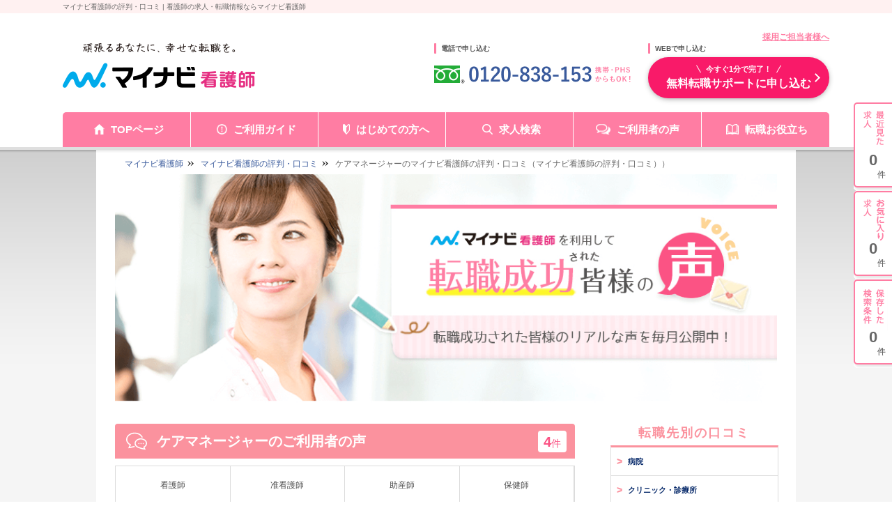

--- FILE ---
content_type: text/html; charset=UTF-8
request_url: https://kango.mynavi.jp/user_voice/cr_caremanager/
body_size: 26091
content:
<!DOCTYPE html PUBLIC "-//W3C//DTD XHTML 1.0 Transitional//EN" "http://www.w3.org/TR/xhtml1/DTD/xhtml1-transitional.dtd">
<html xmlns="http://www.w3.org/1999/xhtml">
<head>
<meta http-efquiv="Content-Type" content="text/html; charset=utf-8"/>
<meta http-equiv="Content-Style-Type" content="text/css"/>
<meta http-equiv="Content-Script-Type" content="text/javascript"/>
<title>ケアマネージャーのマイナビ看護師の評判・口コミ（マイナビ看護師の評判・口コミ）| 看護師の求人・転職・募集なら【マイナビ看護師】≪公式≫</title>
<meta name="keywords" content="「ケアマネージャーのマイナビ看護師の評判・口コミ（マイナビ看護師の評判・口コミ）,ご利用者の声,みんなの体験談,体験談,評判,口コミ,看護師,ナース,求人,転職,募集,マイナビ,マイナビ看護師」"/>
<meta name="description" content="ケアマネージャーのマイナビ看護師の評判・口コミ（マイナビ看護師の評判・口コミ）。マイナビ看護師で転職成功した方の口コミ・感想を掲載しています。サービスを利用して感じた印象や体験を、エリアや年代別に口コミをご覧頂けますので是非ご利用ください。"/>
<meta name="author" content="Mynavi Corporation"/>
<link rel="canonical" href="https://kango.mynavi.jp/user_voice/cr_caremanager/">
<script src="https://ajax.googleapis.com/ajax/libs/jquery/1.12.4/jquery.min.js"></script>
<script type='text/javascript' src='/user_voice/js/switch.js'></script>
<script type='text/javascript' src='/user_voice/js/user_voice_common.js'></script>
<script type="text/javascript" async src="/common/js/set_utm_param.js?1763018724"></script><!-- Global site tag (gtag.js) - Google Marketing Platform --><script async src="https://www.googletagmanager.com/gtag/js?id=DC-10245790"></script><script>window.dataLayer = window.dataLayer || [];function gtag(){dataLayer.push(arguments);}gtag('js', new Date());gtag('config', 'DC-10245790');</script><!-- End of global snippet: Please do not remove -->
<!-- Google Tag Manager -->
<script>(function(w,d,s,l,i){w[l]=w[l]||[];w[l].push({'gtm.start':
new Date().getTime(),event:'gtm.js'});var f=d.getElementsByTagName(s)[0],
j=d.createElement(s),dl=l!='dataLayer'?'&l='+l:'';j.async=true;j.src=
'https://www.googletagmanager.com/gtm.js?id='+i+dl;f.parentNode.insertBefore(j,f);
})(window,document,'script','dataLayer','GTM-L44DF');</script>
<!-- End Google Tag Manager -->
<!-- Ptengine Tag -->
<script src="https://js.ptengine.jp/3fs1d2e1.js"></script>
<!-- End Ptengine Tag -->

<!-- 20200330_EXTEND -->
<link rel="stylesheet" href="/user_voice/css/style_extend.css?ver=2">
<link rel="SHORTCUT ICON" href="/common/img/favicon.ico">
</head>

<body class="user_voice">
<!-- Google Tag Manager (noscript) -->
<noscript><iframe src="https://www.googletagmanager.com/ns.html?id=GTM-L44DF" height="0" width="0" style="display:none;visibility:hidden"></iframe></noscript>
<!-- End Google Tag Manager (noscript) -->
<div id="wrapper">
<a name="totop"></a>

<!-- ▼PC header -->
<div class="pc">
<h1><p id="screen_title" style="display: none">マイナビ看護師の評判・口コミ | 看護師の求人・転職情報ならマイナビ看護師</p><h1>

<script type="text/javascript" src="/common/js/jquery.define.check.js"></script>
<script type="text/javascript" src="/common/js/common2.js" defer></script>
<script type="text/javascript" src="/search/js/search_common.js?1733983152" defer></script>
<link href="/common/css/header03.css" rel="stylesheet" type="text/css">

<header id="header">
  <!-- ページタイトル -->
	<div class="desc">
		<div class="inner clearfix">
			<h1 id="screen_title_area"></h1>
		</div>
	</div>
	<!-- ヘッダー -->
	<div class="header-inner">
		<div class="inner clearfix">
			<p class="employer-link">
				<a href="/employer/">採用ご担当者様へ</a>
  			</p>
			<div class="header-top clearfix">
				<div class="logo">
					<a href="/" class="rollover"><img src="/common/img/header/logo.png" alt="マイナビ看護師" width="276px" height="100%"></a>
				</div>
				<div class="header-tel">
					<p class="ttl">電話で申し込む</p>
					<img src="/common/img/header/tel_bnr.png" alt="" width="284px" height="100%">
				</div>
				<div class="header-add">
					<p class="ttl">WEBで申し込む</p>
					<div class="apply-btn">
						<a href="/entry/" class="btn"><span>今すぐ1分で完了！</span>無料転職サポートに申し込む</a>
					</div>
				</div>
			</div>
		</div>
		<nav class="gnavi">
			<div class="inner clearfix">
				<ul class="gnavi-in">
					<li class="nav01"><a href="/">TOPページ</a></li>
					<li class="nav02"><a href="/about/">ご利用ガイド</a></li>
					<li class="nav03"><a href="/contents/helpful/first/">はじめての方へ</a></li>
					<li class="nav04"><a href="/search/">求人検索</a></li>
					<li class="nav05"><a href="/user_voice/">ご利用者の声</a></li>
					<li class="nav06"><a href="/contents/helpful/">転職お役立ち</a></li>
				</ul>
			</div>
		</nav>
	
		<!-- ▼#sideNavi START -->
		<div id="sideNavi">
			<dl class="functionNav">
				<dt>サブメニュー</dt>
				<dd>
					<ul>
						<li class="nav01"><a href="/recently/"></a></li>
						<li class="nav02"><a href="/check/"></a></li>
						<li class="nav03"><a href="/condition/"></a></li>
					</ul>
				</dd>
			</dl>
		</div>
		<!-- ▲#sideNavi END -->
	</div>
</header>
<!-- 画面タイトルセット処理 -->
<script language="JavaScript">
	var title = $("#screen_title").text();
	$("#screen_title_area").text(title);
    $("#screen_title").css('display','none');
  </script>
</div>
<!-- ▲PC header -->

<!-- ▼SP header -->
<div class="sp">

<script type="text/javascript" src="/sp/common/js/jquery.define.check.min.js"></script>
<script type="text/javascript" src="/sp/common/js/common2.min.js"></script>
<script type="text/javascript" src="/sp/common/js/header.min.js?t=20260121012421"></script>
<script type="text/javascript" src="https://unpkg.com/desvg@1.0.2/desvg.js"></script>

<link href="/sp/common/css/header.min.css?t=20260121012421" rel="stylesheet" type="text/css">

<script language="JavaScript">
  window.addEventListener('load', function(){
    deSVG('.js-svg', true);
  });
</script>

  <div class="nav_bg" id="sp-nav-bg"></div>
  <header id="sp-header">
    <div class="l-sp_header u-cf">
      <p class="l-sp_header__logo">
        <a href="/" class="sp-header_ico_click">
          <picture>
            <source srcset="/sp/images/common/logo.webp" type="image/webp">
            <img height="100%" width="100%" src="/sp/images/common/xlogo.gif.pagespeed.ic.kXcXl2XUvg.webp" alt="マイナビ看護師" loading="eager">
          </picture>
        </a>
      </p>
      <ul class="l-sp_header__btns u-cf">
        <li class="l-sp_header__btns_item">
          <a href="/search/" class="sp-header_ico_click">
            <picture>
              <source srcset="/sp/images/common/btn_header_search.webp" type="image/webp">
              <img width="100%" height="100%" src="/sp/images/common/btn_header_search.jpg" alt="求人検索" loading="eager">
            </picture>
          </a>
        </li>
        <li class="l-sp_header__btns_item">
          <a href="/check/" class="sp-header_ico_click">
            <picture>
              <source srcset="/sp/images/common/btn_header_star.webp" type="image/webp">
              <img width="100%" height="100%" src="/sp/images/common/btn_header_star.jpg" alt="お気に入り" loading="eager">
            </picture>
            <span id="keep_number">0</span>
          </a>
        </li>
        <li class="l-sp_header__btns_item rn_h_cv">
          <a href="/entry/" class="sp-header_ico_click">
            <picture>
              <source srcset="/sp/images/common/btn_header_register.webp" type="image/webp">
              <img width="100%" height="100%" src="/sp/images/common/btn_header_register.jpg" alt="無料登録" loading="eager">
            </picture>
          </a>
        </li>
        <li class="l-sp_header__btns_item"><span class="l-sp_header__menu" id="sp-header-menu"><img src="[data-uri]" width="100%" height="100%" alt="メニュー" loading="eager"></span></li>
      </ul>
    </div>
  </header>
  <div id="sp-nav-wrapper">
    <div class="l-sp_header__nav" id="sp-header-nav">
      <nav class="l-sp_hdr_nav">
        <div><!-- cv-group -->
          <div class="l-sp_hdr_nav_btns">
            <div class="l-sp_hdr_nav_btns__item">
              <a href="/search/" class="l-sp_hdr_nav_btns__btn l-sp_hdr_nav_btns__btn--01 sp-header_menu_click"><span class="search"><img src="/sp/images/icon_search.svg" alt="" class="js-svg"></span><span class="txt">求人を検索する</span><span class="arr"><img src="/sp/images/icon_arr_right.svg" alt="" class="js-svg"></span></a>
            </div>
            <div class="l-sp_hdr_nav_btns__item">
              <a href="/entry/" class="l-sp_hdr_nav_btns__btn l-sp_hdr_nav_btns__btn--02 sp-header_menu_click"><span class="txt">無料転職サポートに<br>登録する</span><span class="arr"><img src="/sp/images/icon_arr_right.svg" alt="" class="js-svg"></span></a>
            </div>
          </div>
          <div class="l-sp_hdr_nav__keeparea">
            <ul id="sp-keeparea-menu">
              <li id="header_condition">
                <a href="/condition/" ontouchstart="" class="sp-header_menu_click">
                  <div class="head">
                    <span class="count">0</span> <span class="keeparea_menu__count">件</span>
                  </div>
                  <div class="body">
                    <span class="keeparea_menu__number">保存した条件</span>
                  </div>
                </a>
              </li>
              <li id="header_recently">
                <a href="/recently/" ontouchstart="" class="sp-header_menu_click">
                  <div class="head">
                    <span class="count">0</span>
                    <span class="keeparea_menu__count">件</span>
                  </div>
                  <div class="body">
                    <span class="keeparea_menu__number">最近見た求人</span>
                  </div>
                </a>
              </li>
              <li id="header_check">
                <a href="/check/" ontouchstart="" class="sp-header_menu_click">
                  <div class="head">
                    <span class="count">0</span>
                    <span class="keeparea_menu__count">件</span>
                  </div>
                  <div class="body">
                    <span class="keeparea_menu__number">お気に入り</span>
                  </div>
                </a>
              </li>
            </ul>
          </div>
		    </div>
        <ul class="l-sp_hdr_nav__list">
          <li class="l-sp_hdr_nav__item"><a href="/" class="l-sp_hdr_nav__link sp-header_menu_click"><span class="l-sp_hdr_nav__icon">トップページ</span></a></li>
          <li class="l-sp_hdr_nav__item"><a href="/contents/helpful/first/" class="l-sp_hdr_nav__link sp-header_menu_click"><span class="l-sp_hdr_nav__icon">はじめての方へ</span></a></li>
          <li class="l-sp_hdr_nav__item"><a href="/about/" class="l-sp_hdr_nav__link sp-header_menu_click"><span class="l-sp_hdr_nav__icon">ご利用ガイド</span></a></li>
          <li class="l-sp_hdr_nav__item"><a href="/contents/consultant/" class="l-sp_hdr_nav__link sp-header_menu_click"><span class="l-sp_hdr_nav__icon">キャリアアドバイザー紹介</span></a></li>
          <li class="l-sp_hdr_nav__item"><a href="/user_voice/" class="l-sp_hdr_nav__link sp-header_menu_click"><span class="l-sp_hdr_nav__icon">ご利用者の声</span></a></li>
          <li class="l-sp_hdr_nav__item"><a href="/about/place.html" class="l-sp_hdr_nav__link sp-header_menu_click"><span class="l-sp_hdr_nav__icon">転職相談会場一覧</span></a></li>
          <li class="l-sp_hdr_nav__item"><a href="/ranking/" class="l-sp_hdr_nav__link sp-header_menu_click"><span class="l-sp_hdr_nav__icon">求人ランキング</span></a></li>
          <li class="l-sp_hdr_nav__item"><a href="/contents/carte/" class="l-sp_hdr_nav__link sp-header_menu_click"><span class="l-sp_hdr_nav__icon">職場カルテ</span></a></li>
          <li class="l-sp_hdr_nav__item"><a href="/feature/" class="l-sp_hdr_nav__link sp-header_menu_click"><span class="l-sp_hdr_nav__icon">求人特集</span></a></li>
          <li class="l-sp_hdr_nav__item"><a href="/contents/seminar/" class="l-sp_hdr_nav__link sp-header_menu_click"><span class="l-sp_hdr_nav__icon">セミナー一覧</span></a></li>
          <li class="l-sp_hdr_nav__item"><a href="/contents/helpful/" class="l-sp_hdr_nav__link sp-header_menu_click"><span class="l-sp_hdr_nav__icon">転職お役立ちガイド</span></a></li>
          <li class="l-sp_hdr_nav__item"><a href="/faq/" class="l-sp_hdr_nav__link sp-header_menu_click"><span class="l-sp_hdr_nav__icon">よくある質問</span></a></li>
          <li class="l-sp_hdr_nav__item"><a href="/examination/" class="l-sp_hdr_nav__link sp-header_menu_click"><span class="l-sp_hdr_nav__icon">国家試験過去問集</span></a></li>
          <li class="l-sp_hdr_nav__item"><a href="/app/" class="l-sp_hdr_nav__link sp-header_menu_click"><span class="l-sp_hdr_nav__icon">公式アプリ</span></a></li>
          <li class="l-sp_hdr_nav__item l-sp_hdr_nav__item--border_none"><a href="/customer/" class="l-sp_hdr_nav__link sp-header_menu_click"><span class="l-sp_hdr_nav__icon">アフターフォロー</span></a></li>
          <li class="l-sp_hdr_nav__item l-sp_hdr_nav__item--border_none"><a href="/employer/" class="l-sp_hdr_nav__link sp-header_menu_click"><span class="l-sp_hdr_nav__icon">採用ご担当者様へ</span></a></li>
        </ul>
        <ul class="l-sp_hdr_bnr__list">
            <li><a href="/contents/helpful/income/shindan/" class="sp-header_menu_click">
            <picture><source srcset="/sp/images/income_banner.png.webp" type="image/webp"><img src="/sp/images/xincome_banner.png.pagespeed.ic.18DauGocWl.webp" alt="年収診断バナー" loading="lazy"></picture></a></li>
            <li><a href="/contents/helpful/pr-shindan/" class="sp-header_menu_click">
            <picture><source srcset="/sp/images/prshindan_banner.webp" type="image/webp"><img src="/sp/images/xprshindan_banner.png.pagespeed.ic._w13zTs205.webp" alt="自己PR診断バナー" loading="lazy"></picture></a></li>
            <li><a href="/contents/helpful/tekisyoku-top/" class="sp-header_menu_click">
            <picture><source srcset="/sp/images/tekisyoku_banner.png.webp" type="image/webp"><img src="/sp/images/xtekisyoku_banner.png.pagespeed.ic.rwa8xkNd96.webp" alt="適職診断バナー" loading="lazy"></picture></a></li>
        </ul>
        <div class="close"><div class="sp-nav-bg_close_btn">メニューを閉じる</div></div>
      </nav>
    </div>
  </div>
</div>
<!-- ▲SP header -->



<div id="main">
<div id="mainInner">




<!-- ▼パンくずリスト start -->
<dl id="topicpath" class="pc">
<dt>サイト内の現在位置</dt>
<dd>
<ul>
<li class="home"><a href="/">マイナビ看護師</a></li>
			<li><a href="/user_voice/">マイナビ看護師の評判・口コミ</a></li>
				<li>ケアマネージャーのマイナビ看護師の評判・口コミ（マイナビ看護師の評判・口コミ））</li>
	</ul>
</dd>
</dl>
<!-- ▲／パンくずリスト end -->


<!-- EXTEND -->
<div class="re_mainvisual">
	<img src="/user_voice/img/xmv.png.pagespeed.ic.IHUAw2mDYK.webp" alt="マイナビ看護師を利用して転職された皆様の声　転職成功されたリアルな声を毎月公開中！">
</div>




<div id="primary">


	<div class="sp-top-cv sp">
		<p>転職のプロが、あなたの転職を徹底サポート!</p>
		<a href="/entry/index.html">
			<span>簡単1分</span>無料転職サポートに登録する
		</a>
	</div>


	<!-- page_Heading -->
	<div class="DetailHeading sikaku-review">
		<h2>ケアマネージャーのご利用者の声</h2><span id="result_count"><span class="number_result">4</span>件</span>
		<ul class="sikaku_tabber">
				<li class=""><a class="cr_link" href="/user_voice/cr_kangoshi/"><span></span>看護師</a></li>
				<li class=""><a class="cr_link" href="/user_voice/cr_junkangoshi/"><span></span>准看護師</a></li>
				<li class=""><a class="cr_link" href="/user_voice/cr_jyosanshi/"><span></span>助産師</a></li>
				<li class=""><a class="cr_link" href="/user_voice/cr_hokenshi/"><span></span>保健師</a></li>
				<li class="current"><a class="cr_link" href="/user_voice/cr_caremanager/"><span></span>ケアマネージャー</a></li>
			</ul>
	</div>

	<div class="re_voiceBlock">
		<h2>ケアマネジャー（介護支援専門員）/50代/女性/埼玉県</h2>
		<span>転職先&nbsp;:&nbsp;施設（有料老人ホーム・老健など）</span>		<div class="voice_inner">
			<div class="voice">
				<div class="icn">
						<img src="/common/img/img_voice05.gif" width="41" height="53">
					</div>
				<div class="valueWrap">
					<dl class="value01">
						<dt>総合満足度&nbsp;:&nbsp;</dt>
						<dd>
							<ul class="star">
								<li><img src="/user_voice/img/star.svg" width="14" height="13"></li><li><img src="/user_voice/img/star.svg" width="14" height="13"></li><li><img src="/user_voice/img/star.svg" width="14" height="13"></li><li><img src="/user_voice/img/star.svg" width="14" height="13"></li><li><img src="/user_voice/img/star.svg" width="14" height="13"></li>															</ul>
							<p><span class="note">（5.0）</span></p>
						</dd>
					</dl>
								<dl class="value02">
						<dt>キャリアアドバイザーの対応&nbsp;:&nbsp;</dt>
						<dd><span class="note">5.0</span></dd>
						<dt>アドバイス&nbsp;:&nbsp;</dt>
						<dd><span class="note">5.0</span></dd>
						<dt>提案力&nbsp;:&nbsp;</dt>
						<dd><span class="note">5.0</span></dd>
						<dt>情報量&nbsp;:&nbsp;</dt>
						<dd><span class="note">5.0</span></dd>
					</dl>
							</div>
			</div>
			<div class="reputation">
				<dl>
					<dt>【評判・口コミ】</dt>
					<dd>担当して頂いたキャリアアドバイザーさんは いつも細やかなお心遣いで対応して下さいました。ご縁に感謝しております。本当にありがとうございました。</dd>
				</dl>
			</div>
		</div>
							
	</div>
	<div class="re_voiceBlock">
		<h2>ケアマネジャー（介護支援専門員）/20代/女性/兵庫県</h2>
		<span>転職先&nbsp;:&nbsp;施設（有料老人ホーム・老健など）</span>		<div class="voice_inner">
			<div class="voice">
				<div class="icn">
						<img src="/common/img/img_voice01.gif" width="41" height="53">
					</div>
				<div class="valueWrap">
					<dl class="value01">
						<dt>総合満足度&nbsp;:&nbsp;</dt>
						<dd>
							<ul class="star">
								<li><img src="/user_voice/img/star.svg" width="14" height="13"></li><li><img src="/user_voice/img/star.svg" width="14" height="13"></li><li><img src="/user_voice/img/star.svg" width="14" height="13"></li><li><img src="/user_voice/img/star.svg" width="14" height="13"></li><li><img src="/user_voice/img/star.svg" width="14" height="13"></li>															</ul>
							<p><span class="note">（5.0）</span></p>
						</dd>
					</dl>
							</div>
			</div>
			<div class="reputation">
				<dl>
					<dt>【評判・口コミ】</dt>
					<dd>紹介を獲得することを優先せず、よい良い転職先を探そうとしてくださっているのが感じられた。</dd>
				</dl>
			</div>
		</div>
							
	</div>
	<div class="re_voiceBlock">
		<h2>ケアマネジャー（介護支援専門員）/20代/女性</h2>
				<div class="voice_inner">
			<div class="voice">
				<div class="icn">
						<img src="/common/img/img_voice01.gif" width="41" height="53">
					</div>
				<div class="valueWrap">
					<dl class="value01">
						<dt>総合満足度&nbsp;:&nbsp;</dt>
						<dd>
							<ul class="star">
								<li><img src="/user_voice/img/star.svg" width="14" height="13"></li><li><img src="/user_voice/img/star.svg" width="14" height="13"></li><li><img src="/user_voice/img/star.svg" width="14" height="13"></li><li><img src="/user_voice/img/star.svg" width="14" height="13"></li><li><img src="/user_voice/img/star.svg" width="14" height="13"></li>															</ul>
							<p><span class="note">（5.0）</span></p>
						</dd>
					</dl>
							</div>
			</div>
			<div class="reputation">
				<dl>
					<dt>【評判・口コミ】</dt>
					<dd>女性が対応してくれたこともあるかも知れないが、話しやすくある程度親身に聞いて頂け、欲しい情報を話してくれたのである程度本音を話された。</dd>
				</dl>
			</div>
		</div>
							
	</div>
	<div class="re_voiceBlock">
		<h2>ケアマネジャー（介護支援専門員）/30代/女性</h2>
				<div class="voice_inner">
			<div class="voice">
				<div class="icn">
						<img src="/common/img/img_voice03.gif" width="41" height="53">
					</div>
				<div class="valueWrap">
					<dl class="value01">
						<dt>総合満足度&nbsp;:&nbsp;</dt>
						<dd>
							<ul class="star">
								<li><img src="/user_voice/img/star.svg" width="14" height="13"></li><li><img src="/user_voice/img/star.svg" width="14" height="13"></li><li><img src="/user_voice/img/star.svg" width="14" height="13"></li><li><img src="/user_voice/img/star.svg" width="14" height="13"></li><li><img src="/user_voice/img/star.svg" width="14" height="13"></li>															</ul>
							<p><span class="note">（5.0）</span></p>
						</dd>
					</dl>
								<dl class="value02">
						<dt>キャリアアドバイザーの対応&nbsp;:&nbsp;</dt>
						<dd><span class="note">5.0</span></dd>
						<dt>アドバイス&nbsp;:&nbsp;</dt>
						<dd><span class="note">4.0</span></dd>
						<dt>提案力&nbsp;:&nbsp;</dt>
						<dd><span class="note">4.0</span></dd>
						<dt>情報量&nbsp;:&nbsp;</dt>
						<dd><span class="note">5.0</span></dd>
					</dl>
							</div>
			</div>
			<div class="reputation">
				<dl>
					<dt>【評判・口コミ】</dt>
					<dd>約束の時間ぴったりに連絡があったり、次回の連絡について明確にお約束いただけたり、誠実さを感じました。条件の聞き取りも丁寧で、自分自身のキャリアについて考えることもできました。</dd>
				</dl>
			</div>
		</div>
							
	</div>
	<!-- クチコミここまで -->

	<!-- new_ページャー -->
	<ul class="new_pager">
		<li class="prev">&lt;</li>
			<li id="here">1</li>
			<li class="prev">&gt;</li>
	</ul>
	<!-- SP_CVエリア -->
	<div class="footer-cv sp">
		<div class="cv-wrapper">
			<a href="/entry/index.html">
				<img src="/user_voice/img/sp/cv-sp-btn.png">
			</a>
		</div>
	</div>


	<!-- ご利用者の口コミを探す -->
	<div class="DetailHeading review-search">
		<h2>ご利用者の口コミを探す</h2>
		<span>総掲載数&nbsp;:&nbsp;<span class="number">2,456</span>件</span>
		<div class="search-box">
			<div class="conditions">
				<!-- 検索条件 -->
				<div class="col city-select">
					<div class="select-wrap">
						<select class="user-voice-pref" id="user-voice-pref">
							<option name="pref" value="">都道府県の選択</option>
													<option name="pref" value="hokkaido">北海道</option>
													<option name="pref" value="aomori">青森県</option>
													<option name="pref" value="iwate">岩手県</option>
													<option name="pref" value="miyagi">宮城県</option>
													<option name="pref" value="akita">秋田県</option>
													<option name="pref" value="yamagata">山形県</option>
													<option name="pref" value="fukushima">福島県</option>
													<option name="pref" value="ibaraki">茨城県</option>
													<option name="pref" value="tochigi">栃木県</option>
													<option name="pref" value="gunma">群馬県</option>
													<option name="pref" value="saitama">埼玉県</option>
													<option name="pref" value="chiba">千葉県</option>
													<option name="pref" value="tokyo">東京都</option>
													<option name="pref" value="kanagawa">神奈川県</option>
													<option name="pref" value="niigata">新潟県</option>
													<option name="pref" value="toyama">富山県</option>
													<option name="pref" value="ishikawa">石川県</option>
													<option name="pref" value="fukui">福井県</option>
													<option name="pref" value="yamanashi">山梨県</option>
													<option name="pref" value="nagano">長野県</option>
													<option name="pref" value="gifu">岐阜県</option>
													<option name="pref" value="shizuoka">静岡県</option>
													<option name="pref" value="aichi">愛知県</option>
													<option name="pref" value="mie">三重県</option>
													<option name="pref" value="shiga">滋賀県</option>
													<option name="pref" value="kyoto">京都府</option>
													<option name="pref" value="osaka">大阪府</option>
													<option name="pref" value="hyogo">兵庫県</option>
													<option name="pref" value="nara">奈良県</option>
													<option name="pref" value="wakayama">和歌山県</option>
													<option name="pref" value="tottori">鳥取県</option>
													<option name="pref" value="shimane">島根県</option>
													<option name="pref" value="okayama">岡山県</option>
													<option name="pref" value="hiroshima">広島県</option>
													<option name="pref" value="yamaguchi">山口県</option>
													<option name="pref" value="tokushima">徳島県</option>
													<option name="pref" value="kagawa">香川県</option>
													<option name="pref" value="ehime">愛媛県</option>
													<option name="pref" value="kochi">高知県</option>
													<option name="pref" value="fukuoka">福岡県</option>
													<option name="pref" value="saga">佐賀県</option>
													<option name="pref" value="nagasaki">長崎県</option>
													<option name="pref" value="kumamoto">熊本県</option>
													<option name="pref" value="oita">大分県</option>
													<option name="pref" value="miyazaki">宮崎県</option>
													<option name="pref" value="kagoshima">鹿児島県</option>
													<option name="pref" value="okinawa">沖縄県</option>
												</select>
					</div>
				</div>
				<div class="col cross"></div>
				<div class="col age-select">
					<div class="select-wrap">
						<select class="user-voice-age" id="user-voice-age">
							<option name="age" value="">年齢の選択</option>
													<option name="age" value="20">20代</option>
													<option name="age" value="30">30代</option>
													<option name="age" value="40">40代</option>
													<option name="age" value="50">50代</option>
													<option name="age" value="60">60代</option>
													<option name="age" value="other">その他</option>
												</select>
					</div>
				</div>
				<div class="col cross"></div>
				<div class="col change-select">
					<div class="select-wrap">
						<select class="user-voice-wd" id="user-voice-wd">
							<option name="shisetsu" value="">転職先の選択</option>
													<option name="wd" value="hospital">病院</option>
													<option name="wd" value="clinic">クリニック・診療所</option>
													<option name="wd" value="biyou">美容クリニック</option>
													<option name="wd" value="facility">施設（有料老人ホーム・老健など）</option>
													<option name="wd" value="houmon">訪問看護ステーション</option>
													<option name="wd" value="company">看護師資格・経験を活かせる一般企業</option>
													<option name="wd" value="cracrc">治験関連企業（CRA・CRCなど）</option>
													<option name="wd" value="nursery">保育施設</option>
													<option name="wd" value="other">その他</option>
												</select>
					</div>
				</div>
				<div class="col search-btn">
					<button class="btn" onclick="uservoiceSearch('top_search',this);">この条件から口コミを探す</button>
				</div>
			</div>
		</div>
	</div>


	<!-- CVエリア -->
	<div class="footer-cv pc">
		<img src="/user_voice/img/xcv-ttl.jpg.pagespeed.ic.eL_aMyQHKk.webp" class="ttl">
		<img src="/user_voice/img/cv-charactor.jpg" class="chara">
		<div class="cv-wrapper">
			<a href="/entry/index.html">
				<img src="/user_voice/img/cv-btn.png">
			</a>
		</div>
		
	</div>




</div>




<div id="secondary">


<!-- 転職先別の口コミ-->
<div class="uv-side-list1">
	<h3>転職先別の口コミ</h3>
	<ul>
		<li><a class="cr_link" href="/user_voice/wd_hospital/"><span>></span>病院</a></li>
		<li><a class="cr_link" href="/user_voice/wd_clinic/"><span>></span>クリニック・診療所</a></li>
		<li><a class="cr_link" href="/user_voice/wd_biyou/"><span>></span>美容クリニック</a></li>
		<li><a class="cr_link" href="/user_voice/wd_facility/"><span>></span>施設（有料老人ホーム・老健など）</a></li>
		<li><a class="cr_link" href="/user_voice/wd_houmon/"><span>></span>訪問看護ステーション</a></li>
		<li><a class="cr_link" href="/user_voice/wd_company/"><span>></span>看護師資格・経験を活かせる一般企業</a></li>
		<li><a class="cr_link" href="/user_voice/wd_cracrc/"><span>></span>治験関連企業（CRA・CRCなど）</a></li>
		<li><a class="cr_link" href="/user_voice/wd_nursery/"><span>></span>保育施設</a></li>
		<li><a class="cr_link" href="/user_voice/wd_other/"><span>></span>その他</a></li>
	</ul>
</div>

<!-- new_list-->
<div class="uv-side-list1">
	<h3>保有資格別の口コミ</h3>
	<ul>
		<li><a class="cr_link" href="/user_voice/cr_kangoshi/"><span>></span>看護師</a></li>
		<li><a class="cr_link" href="/user_voice/cr_junkangoshi/"><span>></span>准看護師</a></li>
		<li><a class="cr_link" href="/user_voice/cr_jyosanshi/"><span>></span>助産師</a></li>
		<li><a class="cr_link" href="/user_voice/cr_hokenshi/"><span>></span>保健師</a></li>
		<li><a class="cr_link" href="/user_voice/cr_caremanager/"><span>></span>ケアマネージャー</a></li>
	</ul>
</div>

<!-- 年代別の口コミリストVer2.0 -->
<div class="uv-side-list3">
	<h3>年代別の口コミ</h3>
	<ul>
		<li><a class="age_link" href="/user_voice/age_20/"><span>></span>20代</a></li>
		<li><a class="age_link" href="/user_voice/age_30/"><span>></span>30代</a></li>
		<li><a class="age_link" href="/user_voice/age_40/"><span>></span>40代</a></li>
		<li><a class="age_link" href="/user_voice/age_50/"><span>></span>50代</a></li>
		<li><a class="age_link" href="/user_voice/age_60/"><span>></span>60代</a></li>
		<li><a class="age_link" href="/user_voice/age_other/"><span>></span>その他</a></li>
	</ul>
</div>

<!-- 都道府県別の口コミver2.0-->
<div class="uv-side-list4 ">
	<h3>都道府県別の口コミ</h3>
	<ul>
		<li><a class="pref_link" href="/user_voice/pr_hokkaido/"><span>></span>北海道</a></li>
		<li><a class="pref_link" href="/user_voice/pr_aomori/"><span>></span>青森県</a></li>
		<li><a class="pref_link" href="/user_voice/pr_iwate/"><span>></span>岩手県</a></li>
		<li><a class="pref_link" href="/user_voice/pr_miyagi/"><span>></span>宮城県</a></li>
		<li><a class="pref_link" href="/user_voice/pr_akita/"><span>></span>秋田県</a></li>
		<li><a class="pref_link" href="/user_voice/pr_yamagata/"><span>></span>山形県</a></li>
		<li><a class="pref_link" href="/user_voice/pr_fukushima/"><span>></span>福島県</a></li>
		<li><a class="pref_link" href="/user_voice/pr_ibaraki/"><span>></span>茨城県</a></li>
		<li><a class="pref_link" href="/user_voice/pr_tochigi/"><span>></span>栃木県</a></li>
		<li><a class="pref_link" href="/user_voice/pr_gunma/"><span>></span>群馬県</a></li>
		<li><a class="pref_link" href="/user_voice/pr_saitama/"><span>></span>埼玉県</a></li>
		<li><a class="pref_link" href="/user_voice/pr_chiba/"><span>></span>千葉県</a></li>
		<li><a class="pref_link" href="/user_voice/pr_tokyo/"><span>></span>東京都</a></li>
		<li><a class="pref_link" href="/user_voice/pr_kanagawa/"><span>></span>神奈川県</a></li>
		<li><a class="pref_link" href="/user_voice/pr_niigata/"><span>></span>新潟県</a></li>
		<li><a class="pref_link" href="/user_voice/pr_toyama/"><span>></span>富山県</a></li>
		<li><a class="pref_link" href="/user_voice/pr_ishikawa/"><span>></span>石川県</a></li>
		<li><a class="pref_link" href="/user_voice/pr_fukui/"><span>></span>福井県</a></li>
		<li><a class="pref_link" href="/user_voice/pr_yamanashi/"><span>></span>山梨県</a></li>
		<li><a class="pref_link" href="/user_voice/pr_nagano/"><span>></span>長野県</a></li>
		<li><a class="pref_link" href="/user_voice/pr_gifu/"><span>></span>岐阜県</a></li>
		<li><a class="pref_link" href="/user_voice/pr_shizuoka/"><span>></span>静岡県</a></li>
		<li><a class="pref_link" href="/user_voice/pr_aichi/"><span>></span>愛知県</a></li>
		<li><a class="pref_link" href="/user_voice/pr_mie/"><span>></span>三重県</a></li>
		<li><a class="pref_link" href="/user_voice/pr_shiga/"><span>></span>滋賀県</a></li>
		<li><a class="pref_link" href="/user_voice/pr_kyoto/"><span>></span>京都府</a></li>
		<li><a class="pref_link" href="/user_voice/pr_osaka/"><span>></span>大阪府</a></li>
		<li><a class="pref_link" href="/user_voice/pr_hyogo/"><span>></span>兵庫県</a></li>
		<li><a class="pref_link" href="/user_voice/pr_nara/"><span>></span>奈良県</a></li>
		<li><a class="pref_link" href="/user_voice/pr_wakayama/"><span>></span>和歌山県</a></li>
		<li><a class="pref_link" href="/user_voice/pr_tottori/"><span>></span>鳥取県</a></li>
		<li><a class="pref_link" href="/user_voice/pr_shimane/"><span>></span>島根県</a></li>
		<li><a class="pref_link" href="/user_voice/pr_okayama/"><span>></span>岡山県</a></li>
		<li><a class="pref_link" href="/user_voice/pr_hiroshima/"><span>></span>広島県</a></li>
		<li><a class="pref_link" href="/user_voice/pr_yamaguchi/"><span>></span>山口県</a></li>
		<li><a class="pref_link" href="/user_voice/pr_tokushima/"><span>></span>徳島県</a></li>
		<li><a class="pref_link" href="/user_voice/pr_kagawa/"><span>></span>香川県</a></li>
		<li><a class="pref_link" href="/user_voice/pr_ehime/"><span>></span>愛媛県</a></li>
		<li><a class="pref_link" href="/user_voice/pr_kochi/"><span>></span>高知県</a></li>
		<li><a class="pref_link" href="/user_voice/pr_fukuoka/"><span>></span>福岡県</a></li>
		<li><a class="pref_link" href="/user_voice/pr_saga/"><span>></span>佐賀県</a></li>
		<li><a class="pref_link" href="/user_voice/pr_nagasaki/"><span>></span>長崎県</a></li>
		<li><a class="pref_link" href="/user_voice/pr_kumamoto/"><span>></span>熊本県</a></li>
		<li><a class="pref_link" href="/user_voice/pr_oita/"><span>></span>大分県</a></li>
		<li><a class="pref_link" href="/user_voice/pr_miyazaki/"><span>></span>宮崎県</a></li>
		<li><a class="pref_link" href="/user_voice/pr_kagoshima/"><span>></span>鹿児島県</a></li>
		<li><a class="pref_link" href="/user_voice/pr_okinawa/"><span>></span>沖縄県</a></li>
		<li></li>
	</ul>
</div>


<!-- 年・月日別の口コミ-->
<div class="uv-side-list5">
	<h3>年・月別の口コミ</h3>
	<dl id="table2_accordion">
	
			
		<dt class="">2025年</dt>
		<dd>
			<ul>
									<li><a href="/user_voice/archive/202501.html"><span>></span>1月</a></li>
												<li><a href="/user_voice/archive/202502.html"><span>></span>2月</a></li>
												<li><a href="/user_voice/archive/202503.html"><span>></span>3月</a></li>
												<li><a href="/user_voice/archive/202504.html"><span>></span>4月</a></li>
												<li><a href="/user_voice/archive/202505.html"><span>></span>5月</a></li>
												<li><a href="/user_voice/archive/202506.html"><span>></span>6月</a></li>
												<li><a href="/user_voice/archive/202507.html"><span>></span>7月</a></li>
												<li><a href="/user_voice/archive/202508.html"><span>></span>8月</a></li>
												<li><a href="/user_voice/archive/202509.html"><span>></span>9月</a></li>
												<li><a href="/user_voice/archive/202510.html"><span>></span>10月</a></li>
												<li><a href="/user_voice/archive/202511.html"><span>></span>11月</a></li>
												<li><a href="/user_voice/archive/202512.html"><span>></span>12月</a></li>
								</ul>
		</dd>
		</dt>
	
			
		<dt class="">2024年</dt>
		<dd>
			<ul>
									<li><a href="/user_voice/archive/202401.html"><span>></span>1月</a></li>
												<li><a href="/user_voice/archive/202402.html"><span>></span>2月</a></li>
												<li><a href="/user_voice/archive/202403.html"><span>></span>3月</a></li>
												<li><a href="/user_voice/archive/202404.html"><span>></span>4月</a></li>
												<li><a href="/user_voice/archive/202405.html"><span>></span>5月</a></li>
												<li><a href="/user_voice/archive/202406.html"><span>></span>6月</a></li>
												<li><a href="/user_voice/archive/202407.html"><span>></span>7月</a></li>
												<li><a href="/user_voice/archive/202408.html"><span>></span>8月</a></li>
												<li><a href="/user_voice/archive/202409.html"><span>></span>9月</a></li>
												<li><a href="/user_voice/archive/202410.html"><span>></span>10月</a></li>
												<li><a href="/user_voice/archive/202411.html"><span>></span>11月</a></li>
												<li><a href="/user_voice/archive/202412.html"><span>></span>12月</a></li>
								</ul>
		</dd>
		</dt>
	
			
		<dt class="">2023年</dt>
		<dd>
			<ul>
									<li><a href="/user_voice/archive/202301.html"><span>></span>1月</a></li>
												<li><a href="/user_voice/archive/202302.html"><span>></span>2月</a></li>
												<li><a href="/user_voice/archive/202303.html"><span>></span>3月</a></li>
												<li><a href="/user_voice/archive/202304.html"><span>></span>4月</a></li>
												<li><a href="/user_voice/archive/202305.html"><span>></span>5月</a></li>
												<li><a href="/user_voice/archive/202306.html"><span>></span>6月</a></li>
												<li><a href="/user_voice/archive/202307.html"><span>></span>7月</a></li>
												<li><a href="/user_voice/archive/202308.html"><span>></span>8月</a></li>
												<li><a href="/user_voice/archive/202309.html"><span>></span>9月</a></li>
												<li><a href="/user_voice/archive/202310.html"><span>></span>10月</a></li>
												<li><a href="/user_voice/archive/202311.html"><span>></span>11月</a></li>
												<li><a href="/user_voice/archive/202312.html"><span>></span>12月</a></li>
								</ul>
		</dd>
		</dt>
	
			
		<dt class="">2022年</dt>
		<dd>
			<ul>
									<li><a href="/user_voice/archive/202201.html"><span>></span>1月</a></li>
												<li><a href="/user_voice/archive/202202.html"><span>></span>2月</a></li>
												<li><a href="/user_voice/archive/202203.html"><span>></span>3月</a></li>
												<li><a href="/user_voice/archive/202204.html"><span>></span>4月</a></li>
												<li><a href="/user_voice/archive/202205.html"><span>></span>5月</a></li>
												<li><a href="/user_voice/archive/202206.html"><span>></span>6月</a></li>
												<li><a href="/user_voice/archive/202207.html"><span>></span>7月</a></li>
												<li><a href="/user_voice/archive/202208.html"><span>></span>8月</a></li>
												<li><a href="/user_voice/archive/202209.html"><span>></span>9月</a></li>
												<li><a href="/user_voice/archive/202210.html"><span>></span>10月</a></li>
												<li><a href="/user_voice/archive/202211.html"><span>></span>11月</a></li>
												<li><a href="/user_voice/archive/202212.html"><span>></span>12月</a></li>
								</ul>
		</dd>
		</dt>
	
			
		<dt class="">2021年</dt>
		<dd>
			<ul>
									<li><a href="/user_voice/archive/202101.html"><span>></span>1月</a></li>
												<li><a href="/user_voice/archive/202102.html"><span>></span>2月</a></li>
												<li><a href="/user_voice/archive/202103.html"><span>></span>3月</a></li>
												<li><a href="/user_voice/archive/202104.html"><span>></span>4月</a></li>
												<li><a href="/user_voice/archive/202105.html"><span>></span>5月</a></li>
												<li><a href="/user_voice/archive/202106.html"><span>></span>6月</a></li>
												<li><a href="/user_voice/archive/202107.html"><span>></span>7月</a></li>
												<li><a href="/user_voice/archive/202108.html"><span>></span>8月</a></li>
												<li><a href="/user_voice/archive/202109.html"><span>></span>9月</a></li>
												<li><a href="/user_voice/archive/202110.html"><span>></span>10月</a></li>
												<li><a href="/user_voice/archive/202111.html"><span>></span>11月</a></li>
												<li><a href="/user_voice/archive/202112.html"><span>></span>12月</a></li>
								</ul>
		</dd>
		</dt>
	
			
		<dt class="">2020年</dt>
		<dd>
			<ul>
									<li style="background-color:#dcdcdc;"><span style="color:#000000;">1月</span></li>
												<li style="background-color:#dcdcdc;"><span style="color:#000000;">2月</span></li>
												<li style="background-color:#dcdcdc;"><span style="color:#000000;">3月</span></li>
												<li><a href="/user_voice/archive/202004.html"><span>></span>4月</a></li>
												<li><a href="/user_voice/archive/202005.html"><span>></span>5月</a></li>
												<li><a href="/user_voice/archive/202006.html"><span>></span>6月</a></li>
												<li><a href="/user_voice/archive/202007.html"><span>></span>7月</a></li>
												<li><a href="/user_voice/archive/202008.html"><span>></span>8月</a></li>
												<li><a href="/user_voice/archive/202009.html"><span>></span>9月</a></li>
												<li><a href="/user_voice/archive/202010.html"><span>></span>10月</a></li>
												<li><a href="/user_voice/archive/202011.html"><span>></span>11月</a></li>
												<li><a href="/user_voice/archive/202012.html"><span>></span>12月</a></li>
								</ul>
		</dd>
		</dt>
	
	
	
			
		<dt class="">2017年</dt>
		<dd>
			<ul>
									<li><a href="/user_voice/archive/201701.html"><span>></span>1月</a></li>
												<li><a href="/user_voice/archive/201702.html"><span>></span>2月</a></li>
												<li><a href="/user_voice/archive/201703.html"><span>></span>3月</a></li>
												<li><a href="/user_voice/archive/201704.html"><span>></span>4月</a></li>
												<li><a href="/user_voice/archive/201705.html"><span>></span>5月</a></li>
												<li><a href="/user_voice/archive/201706.html"><span>></span>6月</a></li>
												<li><a href="/user_voice/archive/201707.html"><span>></span>7月</a></li>
												<li style="background-color:#dcdcdc;"><span style="color:#000000;">8月</span></li>
												<li style="background-color:#dcdcdc;"><span style="color:#000000;">9月</span></li>
												<li style="background-color:#dcdcdc;"><span style="color:#000000;">10月</span></li>
												<li style="background-color:#dcdcdc;"><span style="color:#000000;">11月</span></li>
												<li style="background-color:#dcdcdc;"><span style="color:#000000;">12月</span></li>
								</ul>
		</dd>
		</dt>
	
			
		<dt class="">2016年</dt>
		<dd>
			<ul>
									<li><a href="/user_voice/archive/201601.html"><span>></span>1月</a></li>
												<li><a href="/user_voice/archive/201602.html"><span>></span>2月</a></li>
												<li><a href="/user_voice/archive/201603.html"><span>></span>3月</a></li>
												<li><a href="/user_voice/archive/201604.html"><span>></span>4月</a></li>
												<li><a href="/user_voice/archive/201605.html"><span>></span>5月</a></li>
												<li><a href="/user_voice/archive/201606.html"><span>></span>6月</a></li>
												<li><a href="/user_voice/archive/201607.html"><span>></span>7月</a></li>
												<li><a href="/user_voice/archive/201608.html"><span>></span>8月</a></li>
												<li><a href="/user_voice/archive/201609.html"><span>></span>9月</a></li>
												<li><a href="/user_voice/archive/201610.html"><span>></span>10月</a></li>
												<li><a href="/user_voice/archive/201611.html"><span>></span>11月</a></li>
												<li><a href="/user_voice/archive/201612.html"><span>></span>12月</a></li>
								</ul>
		</dd>
		</dt>
	
			
		<dt class="">2015年</dt>
		<dd>
			<ul>
									<li><a href="/user_voice/archive/201501.html"><span>></span>1月</a></li>
												<li><a href="/user_voice/archive/201502.html"><span>></span>2月</a></li>
												<li><a href="/user_voice/archive/201503.html"><span>></span>3月</a></li>
												<li><a href="/user_voice/archive/201504.html"><span>></span>4月</a></li>
												<li><a href="/user_voice/archive/201505.html"><span>></span>5月</a></li>
												<li><a href="/user_voice/archive/201506.html"><span>></span>6月</a></li>
												<li><a href="/user_voice/archive/201507.html"><span>></span>7月</a></li>
												<li><a href="/user_voice/archive/201508.html"><span>></span>8月</a></li>
												<li><a href="/user_voice/archive/201509.html"><span>></span>9月</a></li>
												<li><a href="/user_voice/archive/201510.html"><span>></span>10月</a></li>
												<li><a href="/user_voice/archive/201511.html"><span>></span>11月</a></li>
												<li><a href="/user_voice/archive/201512.html"><span>></span>12月</a></li>
								</ul>
		</dd>
		</dt>
	
			
		<dt class="">2014年</dt>
		<dd>
			<ul>
									<li><a href="/user_voice/archive/201401.html"><span>></span>1月</a></li>
												<li><a href="/user_voice/archive/201402.html"><span>></span>2月</a></li>
												<li><a href="/user_voice/archive/201403.html"><span>></span>3月</a></li>
												<li><a href="/user_voice/archive/201404.html"><span>></span>4月</a></li>
												<li><a href="/user_voice/archive/201405.html"><span>></span>5月</a></li>
												<li><a href="/user_voice/archive/201406.html"><span>></span>6月</a></li>
												<li><a href="/user_voice/archive/201407.html"><span>></span>7月</a></li>
												<li><a href="/user_voice/archive/201408.html"><span>></span>8月</a></li>
												<li><a href="/user_voice/archive/201409.html"><span>></span>9月</a></li>
												<li><a href="/user_voice/archive/201410.html"><span>></span>10月</a></li>
												<li><a href="/user_voice/archive/201411.html"><span>></span>11月</a></li>
												<li><a href="/user_voice/archive/201412.html"><span>></span>12月</a></li>
								</ul>
		</dd>
		</dt>
	
			
		<dt class="">2013年</dt>
		<dd>
			<ul>
									<li><a href="/user_voice/archive/201301.html"><span>></span>1月</a></li>
												<li><a href="/user_voice/archive/201302.html"><span>></span>2月</a></li>
												<li><a href="/user_voice/archive/201303.html"><span>></span>3月</a></li>
												<li><a href="/user_voice/archive/201304.html"><span>></span>4月</a></li>
												<li><a href="/user_voice/archive/201305.html"><span>></span>5月</a></li>
												<li><a href="/user_voice/archive/201306.html"><span>></span>6月</a></li>
												<li><a href="/user_voice/archive/201307.html"><span>></span>7月</a></li>
												<li><a href="/user_voice/archive/201308.html"><span>></span>8月</a></li>
												<li><a href="/user_voice/archive/201309.html"><span>></span>9月</a></li>
												<li><a href="/user_voice/archive/201310.html"><span>></span>10月</a></li>
												<li><a href="/user_voice/archive/201311.html"><span>></span>11月</a></li>
												<li><a href="/user_voice/archive/201312.html"><span>></span>12月</a></li>
								</ul>
		</dd>
		</dt>
	
			
		<dt class="">2012年</dt>
		<dd>
			<ul>
									<li><a href="/user_voice/archive/201201.html"><span>></span>1月</a></li>
												<li><a href="/user_voice/archive/201202.html"><span>></span>2月</a></li>
												<li><a href="/user_voice/archive/201203.html"><span>></span>3月</a></li>
												<li><a href="/user_voice/archive/201204.html"><span>></span>4月</a></li>
												<li><a href="/user_voice/archive/201205.html"><span>></span>5月</a></li>
												<li><a href="/user_voice/archive/201206.html"><span>></span>6月</a></li>
												<li><a href="/user_voice/archive/201207.html"><span>></span>7月</a></li>
												<li><a href="/user_voice/archive/201208.html"><span>></span>8月</a></li>
												<li><a href="/user_voice/archive/201209.html"><span>></span>9月</a></li>
												<li><a href="/user_voice/archive/201210.html"><span>></span>10月</a></li>
												<li><a href="/user_voice/archive/201211.html"><span>></span>11月</a></li>
												<li><a href="/user_voice/archive/201212.html"><span>></span>12月</a></li>
								</ul>
		</dd>
		</dt>
	
			
		<dt class="">2011年</dt>
		<dd>
			<ul>
									<li><a href="/user_voice/archive/201101.html"><span>></span>1月</a></li>
												<li><a href="/user_voice/archive/201102.html"><span>></span>2月</a></li>
												<li><a href="/user_voice/archive/201103.html"><span>></span>3月</a></li>
												<li><a href="/user_voice/archive/201104.html"><span>></span>4月</a></li>
												<li><a href="/user_voice/archive/201105.html"><span>></span>5月</a></li>
												<li><a href="/user_voice/archive/201106.html"><span>></span>6月</a></li>
												<li><a href="/user_voice/archive/201107.html"><span>></span>7月</a></li>
												<li><a href="/user_voice/archive/201108.html"><span>></span>8月</a></li>
												<li><a href="/user_voice/archive/201109.html"><span>></span>9月</a></li>
												<li><a href="/user_voice/archive/201110.html"><span>></span>10月</a></li>
												<li><a href="/user_voice/archive/201111.html"><span>></span>11月</a></li>
												<li><a href="/user_voice/archive/201112.html"><span>></span>12月</a></li>
								</ul>
		</dd>
		</dt>
	
			
		<dt class="">2010年</dt>
		<dd>
			<ul>
									<li><a href="/user_voice/archive/201001.html"><span>></span>1月</a></li>
												<li><a href="/user_voice/archive/201002.html"><span>></span>2月</a></li>
												<li><a href="/user_voice/archive/201003.html"><span>></span>3月</a></li>
												<li><a href="/user_voice/archive/201004.html"><span>></span>4月</a></li>
												<li><a href="/user_voice/archive/201005.html"><span>></span>5月</a></li>
												<li><a href="/user_voice/archive/201006.html"><span>></span>6月</a></li>
												<li><a href="/user_voice/archive/201007.html"><span>></span>7月</a></li>
												<li><a href="/user_voice/archive/201008.html"><span>></span>8月</a></li>
												<li><a href="/user_voice/archive/201009.html"><span>></span>9月</a></li>
												<li><a href="/user_voice/archive/201010.html"><span>></span>10月</a></li>
												<li><a href="/user_voice/archive/201011.html"><span>></span>11月</a></li>
												<li><a href="/user_voice/archive/201012.html"><span>></span>12月</a></li>
								</ul>
		</dd>
		</dt>
	
			
		<dt class="">2009年</dt>
		<dd>
			<ul>
									<li style="background-color:#dcdcdc;"><span style="color:#000000;">1月</span></li>
												<li style="background-color:#dcdcdc;"><span style="color:#000000;">2月</span></li>
												<li style="background-color:#dcdcdc;"><span style="color:#000000;">3月</span></li>
												<li style="background-color:#dcdcdc;"><span style="color:#000000;">4月</span></li>
												<li style="background-color:#dcdcdc;"><span style="color:#000000;">5月</span></li>
												<li style="background-color:#dcdcdc;"><span style="color:#000000;">6月</span></li>
												<li style="background-color:#dcdcdc;"><span style="color:#000000;">7月</span></li>
												<li style="background-color:#dcdcdc;"><span style="color:#000000;">8月</span></li>
												<li style="background-color:#dcdcdc;"><span style="color:#000000;">9月</span></li>
												<li><a href="/user_voice/archive/200910.html"><span>></span>10月</a></li>
												<li><a href="/user_voice/archive/200911.html"><span>></span>11月</a></li>
												<li><a href="/user_voice/archive/200912.html"><span>></span>12月</a></li>
								</ul>
		</dd>
		</dt>
	
	
	</dl>
</div>

<!-- ▼／右カラム start -->
<div class="pc">
<div id="secondary">
<!-- 申し込み手順2 -->
<div class="entry-how-to-box type2">
  <a href="/entry/" class="cv_btn"><span>簡単1分</span>マイナビ看護師に<br>無料で登録する</a>
  <a href="/about/" class="sub_btn">マイナビ看護師のご利用ガイドを見る</a>
</div>

<!-- ▼ご利用ガイド -->
<div class="menu-box">
  <ul class="side-menu arrow">
    <li><a href="/contents/helpful/first/">はじめての方へ</a></li>
    <li><a href="/about/">ご利用ガイド</a></li>
    <li><a href="/contents/consultant/">キャリアアドバイザー紹介</a></li>
    <li><a href="/user_voice/">ご利用者の声</a></li>
    <li><a href="/faq/">よくあるご質問</a></li>
    <li><a href="/about/place.html">転職相談会場</a></li>
    <li><a href="/contents/carte/">職場カルテ</a></li>
    <li><a href="/ranking/">求人ランキング</a></li>
    <li><a href="/contents/helpful/">看護師転職お役立ちガイド</a></li>
    <li><a href="/customer/">ご入職後のアフターフォロー</a></li>
    <li><a href="/contents/seminar/">セミナーイベント情報</a></li>
    <li><a href="/beautyclinic/">美容クリニックまるわかりガイド</a></li>
    <li><a href="/guide/houkan/">訪問看護転職ナビ</a></li>
    <li><a href="/guide/houkan_mental/">精神科訪問看護転職ナビ</a></li>
    <li><a href="/guide/cr/">治験業界転職ナビ</a></li>
    <li><a href="/guide/clinic/">クリニック転職ナビ</a></li>
    <li><a href="/guide/kaigo/">介護施設転職ナビ</a></li>
    <li><a href="/travel/">トラベルナースとして働く</a></li>
  </ul>
  <div class="side-sns-link">
    <div class="link fb"><a href="http://www.facebook.com/kango.mynavi.jp">公式Facebook<br/>ページ</a></div>
    <div class="link gp"><a href="https://line.me/R/ti/p/%40ttt3069f">公式LINE@<br/>ページ</a></div>
  </div>
</div>
<!-- ▲ご利用ガイド -->

<!-- 電話 -->
<div class="tel_box">
  <div class="tel_ttl">
    求人に関するお問い合わせは<br>お電話も便利！
  </div>
  <p class="tel_sub">看護師専用ダイヤル</p>
  <div class="dialbox">
      <img src="[data-uri]" alt="0120-838-153">
      <p>携帯・PHSからでもOK！</p>
  </div>
  <ul>
      <p>お問い合わせ例</p>
      <li>「求人番号○○○○○○に興味があるので、詳細を教えていただけますか？」</li>
      <li>「残業が少なめの病院をJR○○線の沿線で探していますが、おすすめの病院はありますか？」</li>
      <li>「手術室の募集を都内で探しています。マイナビ看護師に載っている○○○○○以外におすすめの求人はありますか？」…等々</li>
  </ul>
</div>


<!-- 転職セミナー -->
<div class="seminar-box">
  <a href="/contents/seminar/">
    <img src="/img/side_column/bunner_tenshoku_seminar.png">
  </a>
</div>

<!-- ▼bunner-box -->
<div class="bunner-box">
  <p class="title">マイナビ看護師おすすめ求人特集</p>
  <ul>
    <li>
      <a href="/travel/">
        <img src="/img/side_column/xfeature_07.png.pagespeed.ic.sb9REiEe3p.webp" alt="トラベルナース">
      </a>
    </li>
    <li>
      <a href="/r/fd_0252/">
        <img src="/img/side_column/feature_05.png" alt="住宅補助ありの求人特集">
      </a>
    </li>
    <li>
      <a href="/lp/wk_0101.html">
        <img src="/img/side_column/xfeature_06.png.pagespeed.ic.J02UmrWgCl.webp" alt="美容クリニックの求人特集">
      </a>
    </li>
    <li>
      <a href="/special/dayshift.html">
        <img src="/img/side_column/xfeature_03.png.pagespeed.ic.vpu8tNiOfh.webp" alt="夜勤なしの求人特集LP">
      </a>
    </li>
    <li>
      <a href="/lp/wd_1008.html">
        <img src="/img/side_column/xfeature_01.png.pagespeed.ic.W0QUfKplOA.webp" alt="一般企業求人特集LP">
      </a>
    </li>
    <li>
      <a href="/special/salary.html">
        <img src="/img/side_column/xfeature_04.png.pagespeed.ic.js8rfnzSJL.webp" alt="高給与の求人特集LP">
      </a>
    </li>
  </ul>
  <a href="/feature/" class="link_btn">その他の求人特集はこちら</a>
</div>
<!-- ▲bunner-box -->
</div>
<style>
#secondary .entry-how-to-box.type2{
  background: url(/img/side_column/step_cv_background_02.png);
background-repeat: no-repeat;
  background-size: contain;
}
#secondary .entry-how-to-box.type2 a.cv_btn{
  top: 335px;
}
#secondary .entry-how-to-box.type2 a.sub_btn{
}
#secondary .menu-box {
  border: 2px solid #dfdfdf;
  border-radius: 5px;
  margin-bottom: 20px;
  padding: 5px 15px;
}
#secondary .menu-box .side-menu li {
  border-bottom: 1px dashed #dddddd;
  font-size: 12px;
}
#secondary .menu-box .side-menu li a {
  display: block;
  padding: 10px 0;
  color: #395a9c;
}
#secondary .menu-box .side-menu li a:hover {
  text-decoration: underline;
}
#secondary .menu-box .side-menu.arrow li {
  font-size: 13px;
}
#secondary .menu-box .side-menu.arrow li a {
  position: relative;
  padding-right: 12px;
  padding: 15px 0;
}
#secondary .menu-box .side-menu.arrow li a::after {
  content: "";
  position: absolute;
  right: 0;
  top: 50%;
  margin-top: -3px;
  width: 6px;
  height: 6px;
  border-top: 2px solid #ff7da3;
  border-right: 2px solid #ff7da3;
  -ms-transform: rotate(45deg);
  -webkit-transform: rotate(45deg);
  transform: rotate(45deg);
}
#secondary .side-sns-link {
  display: table;
  width: 100%;
  height: 94px;
  background: #f5f5f5;
  padding: 13px 0;
  border-radius: 5px;
  margin: 25px 0 10px;
}
#secondary .side-sns-link .link {
  width: 50%;
  display: table-cell;
  vertical-align: middle;
}
#secondary .side-sns-link .link a {
  position: relative;
  display: block;
  -webkit-transition: all .2s ease;
  -o-transition: all .2s ease;
  transition: all .2s ease;
  font-size: 11px;
  font-weight: bold;
  text-align: center;
  line-height: 1.3;
  -webkit-transition: all 0.2s ease;
  -o-transition: all 0.2s ease;
  transition: all 0.2s ease;
}
#secondary .side-sns-link .link a:hover {
  opacity: 0.7;
  filter: alpha(opacity=70);
}
#secondary .side-sns-link .link a::before {
  content: "";
  display: block;
  margin: 0 auto 10px;
  width: 20px;
  height: 20px;
  background-repeat: no-repeat;
  background-position: center;
}
#secondary .side-sns-link .link.fb a::before {
  background-image: url(/img/index/common/fb_ico.png);
}
#secondary .side-sns-link .link.gp {
  border-left: 1px solid #dddddd;
}
#secondary .side-sns-link .link.gp a::before {
  background-image: url(/img/index/common/gp_ico.png);
}
#secondary .fb-like-wrap {
  margin-bottom: 35px;
  padding-top: 5px;
  text-align: center;
}


/* entry-how-to-box */
#secondary .entry-how-to-box{
  position: relative;
  margin-bottom: 30px;
  height: 456px;
  background: url(/img/side_column/step_cv_background.png);
  background-size: contain;
}
#secondary .entry-how-to-box a.cv_btn{
position: absolute;
top: 335px;
  left: 50%;
  width: 90%;
  padding: 12px 0 12px 40px;
  transform: translateX(-50%);
  font-size: 13px;
  font-weight: bold;
  text-decoration: none;
  box-sizing: border-box;
  line-height: 1.1;
}
#secondary .entry-how-to-box a.cv_btn:hover{
opacity: 0.7;
}
#secondary .entry-how-to-box a.cv_btn span{
  position: absolute;
  padding: 2px 4px;
  border-radius: 2px;
  font-size: 11px;
  font-weight: bold;
  background: #FFF;
  color: #fa366a;
  transform: translateY(-50%);
  top: 50%;
  left: 20px;
}
#secondary .entry-how-to-box a.sub_btn{
  display: block;
  cursor: pointer;
  top: 395x;
  width: 85%;
  font-size: 11px;
  font-weight: bold;
text-decoration: none;
  padding: 8px 0 8px 10px;
  left: 50%;
  transform: translateX(-50%);
}
#secondary .entry-how-to-box.type2{
  background: url(/img/side_column/step_cv_background_02.png);
background-repeat: no-repeat;
  background-size: contain;
}
#secondary .entry-how-to-box.type2 a.cv_btn{
  top: 335px;

}
#secondary .entry-how-to-box.type2 a.sub_btn{
  top: 395px;
}

/* CV_button */
.cv_btn {
  display: block;
  width: 100%;
  font-family: "Yu Gothic Medium", "游ゴシック Medium", YuGothic, "游ゴシック体", "Meiryo", "メイリオ", "MS Pゴシック", sans-serif;
  border: none;
  background: #fe6a74;
  background: -moz-linear-gradient(top, #fe6a74 0%, #f91e65 100%);
  background: -webkit-linear-gradient(top, #fe6a74 0%,#f91e65 100%);
  background: linear-gradient(to bottom, #fe6a74 0%,#f91e65 100%);
  box-shadow: 0px 2px 8px -2px #909090;
  font-size: 16px;
  color: #FFF;
  text-align: center;
  position: relative;
  -moz-border-radius: 50px;
  -webkit-border-radius: 50px;
  border-radius: 50px;
  cursor: pointer;
  transition: all 0.2s ease;
  font-weight: bold;
  filter: progid:DXImageTransform.Microsoft.gradient( startColorstr='#fe6a74', endColorstr='#f91e65',GradientType=0 );
}
.sub_btn{
  display: block;
  border: 2px solid #5D80AD;
  color: #5D80ad;
  background: #FFF;
  border-radius: 30px;
  padding: 7px 10px;
  text-align: center;
  font-size: 12px;
  line-height: 1.3;
  position: relative;
  margin-bottom: 20px;
}
.sub_btn:after {
  content: '';
  width: 0;
  height: 0;
  border-top: 5px solid transparent;
  border-left: 5px solid #5D80AD;
  border-bottom: 5px solid transparent;
  color: #5D80AD;
  font-weight: bold;
  font-size: 14px;
  position: absolute;
  top: 50%;
  left: 12px;
  transform: translateY(-50%);
}
.sub_btn:hover{
  opacity: 0.8;
}
/* link_button */
.link_btn{
  display: block;
  border: 2px solid #dadada;
  border-radius: 30px;
  color: #666666;
  padding: 7px 21px 7px 10px;
  text-align: center;
  font-size: 12px;
  font-weight: bold;
  line-height: 1.5;
  position: relative;
  margin-top: 20px;
  margin-bottom: 20px;
}
.link_btn:hover{
  opacity: 0.8;
}
.link_btn:after {
  content: '';
  width: 0;
  height: 0;
  border-top: 5px solid transparent;
  border-left: 5px solid #41bbf3;
  border-bottom: 5px solid transparent;
  color: #41bbf3;
  font-weight: bold;
  font-size: 14px;
  position: absolute;
  top: 50%;
  right: 15px;
  transform: translateY(-50%);
}
/** サイド_フリーダイヤル **/
.tel_box {
  border: 1px solid #d2d2d2;
  border-radius: 5px;
  margin: 20px 0;
  padding: 10px;
}
.tel_ttl {
  font-size: 14px;
  color: #fff;
  background-color: #7ecef4;
  font-weight: bold;
  text-align: center;
  margin: -10px;
  padding: 7px 10px;
  line-height: 1.3;
}
.tel_sub {
  font-size: 14px;
  color: #7ecef4;
  text-align: center;
  font-weight: bold;
  padding: 20px 0 8px;
}
.dialbox {
  border-top: 1px solid #7ecef4;
  border-bottom: 1px solid #7ecef4;
  text-align: center;
}
.dialbox img {
  text-align: center;
  padding: 10px 10px 8px;
}
.dialbox p {
  width: 100%;
  background-color: #eeeeee;
  padding: 6px 0;
  text-align: center;
  border-radius: 30px;
  margin-bottom: 10px;
  font-size: 11px;
}
.tel_box ul p {
  color: #7ecef4;
  font-size: 12px;
  font-weight: bold;
  padding-top: 15px;
}
.tel_box ul li {
  font-size: 11px;
  padding: 8px 0;
  border-bottom: 0.5px dashed #d2d2d2;
  line-height: 1.3;
}






/** サイド_無料転職相談会会場一覧 **/
.consultation_box {
  border: 1px solid #d2d2d2;
  border-radius: 5px;
  margin: 20px 0 10px;
  padding: 10px 10px 0;
}
.consultation_ttl {
  background-color: #edf7fc;
  border-top: 4px solid #48cbfb;
  border-bottom: 0.5px solid #d2d2d2;
  border-top-left-radius: 5px;
  border-top-right-radius: 5px;
  margin: -10px;
  padding-bottom: 10px;
}
.consultation_ttl .sub {
  text-align: center;
  padding: 15px 0 5px;
  font-size: 11px;
  color: #666;
}
.consultation_ttl .ttl {
  text-align: center;
  font-size: 23px;
  color: #48cbfb;
  font-weight: bold;
}
.consultation_ttl ul {
  font-size: 11px;
  color: #fff;
  display: -webkit-box;
  display: -moz-box;
  display: -ms-flexbox;
  display: -webkit-flex;
  display: -moz-flex;
  display: flex;
  -webkit-box-pack: justify;
  -moz-box-pack: justify;
  -webkit-flex-pack: justify;
  -moz-flex-pack: justify;
  -ms-flex-pack: justify;
  -webkit-justify-content: space-between;
  -moz-justify-content: space-between;
  justify-content: space-between;
  padding: 8px 10px 0;
}
.consultation_ttl ul li {
  padding: 5px 13px;
  background-color: #48cbfb;
  margin: 0 2px;
  text-align: center;
  font-weight: bold;
}
.consultation_box ul {
  padding-top: 10px;
}
.consultation_list li:first-child {
  border-top: none;
}
.consultation_list li {
  padding: 10px 5px;
  border-top: 0.5px dashed #d2d2d2;
}
.other_seminar a {
  color: #666;
  font-weight: bold;
  text-decoration: none;
}
.other_seminar .other_btn:after {
  content: '>';
  color: #41bbf3;
  font-weight: bold;
  font-size: 14px;
  position: absolute;
  top: 30%;
  right: 10px;
}
a.other_btn {
  display: block;
  border: 2px solid #dadada;
  border-radius: 30px;
  padding: 7px 10px;
  text-align: center;
  font-size: 12px;
  line-height: 1.3;
  position: relative;
  margin-bottom: 20px;
}
a.other_btn:hover {
  background-color: #f8f8f8;
}

#secondary .title{
  background: #5BC1F2;
  color: #FFF;
  text-align: center;
  border-radius: 4px 4px 0 0;
  margin-bottom: 10px;
  padding: 12px 0;
  font-size: 13px;
  font-weight: bold;
  letter-spacing: 0.1rem;
}
/* seminar-box */
#secondary .seminar-box{
  margin-bottom: 30px;
}
#secondary .seminar-box a{
  margin-top: 10px;
}
#secondary .seminar-box a img{
width: 100%;
}
#secondary .seminar-box .link_btn:after {
  border-left: 5px solid #F17DA4;
}
/* common_bunner_box */
#secondary .bunner-box{
  margin-bottom: 30px;
}
#secondary .bunner-box ul li{
  margin-bottom: 10px;
}
#secondary .bunner-box ul li a{
  display: block;
}
#secondary .bunner-box ul li a img{
width: 100%;
}
#secondary .bunner-box ul li a:hover{
  opacity: 0.8;
}
</style>								<!-- ▲／右カラム end -->
			</div>



	<!-- SP_CVエリア -->
	<div class="footer-cv sp">
		<div class="cv-wrapper">
			<a href="/entry/index.html">
				<img src="/user_voice/img/sp/cv-sp-btn.png">
			</a>
		</div>
	</div>


<!-- /#secondary --></div>

 
<!-- /#mainInner --></div>


</div>

<!-- ▼PC footer -->
<div class="pc">
<link href="/common/css/footer03.css?20211222" rel="stylesheet" type="text/css">
<!-- ▼#pc_footer -->
<footer id="pc_footer">
    <div class="inner clearfix">
        <div class="footer-top">
            <div class="logo-col"><img width="277px" height="100%" src="/common/img/footer/footer_logo.png" alt="マイナビ看護師"></div>
            <ul class="footer-navi">
				<li><a href="//survey.mynavi.jp/cre/?enq=t7QlfGjCvrk%3d">自治体・公共団体採用ご担当者さまへ</a></li>                <li><a href="/employer/">採用ご担当者様へ</a></li>
                <li><a href="/sitemap/">サイトマップ</a></li>
                <li><a href="/privacy/">個人情報の取り扱い</a></li>
                <li><a href="/kiyaku/">利用規約</a></li>
                <li><a href="//survey.mynavi.jp/cre/?enq=FjLM55YOkwE%3d">お問い合わせ</a></li>
                <li><a href="/entry/">転職サポート申込</a></li>
            </ul>
            <div class="intro-col flex-box content-bw">
                <div class="tel-col">
                    <div class="tel-box">
                        <p class="ttl">お電話でのご相談も可能です(携帯・スマホ OK)</p>
                        <a href="tel:0120838153"><p class="number">0120-838-153</p></a>
                        <!--p class="hour">平日 9:30～20:30</p-->
                    </div>
                </div>
                <div class="point-col">
                <ul class="point-list">
                <li class="jinzaikyo"><a href="https://www.jesra.or.jp/" target="_blank">
                    <picture>
                        <source class="lazyload" srcset="/common/img/footer/jinzaikyo.webp" type="image/webp">
                        <img class="lazyload" loading="lazy" src="[data-uri]" alt="jinzaikyo_icon" width="57px;" height="57px">
                    </picture>
                    <p class="ttl">一般社団法人<br/>日本人材紹介事業協会加盟</p>
                    <p>職業紹介の社会的使命を果たします。</p></a>
                <li class="iryou"><a href="https://www.jesra.or.jp/tekiseinintei/" target="_blank">
                    <picture>
                        <source class="lazyload" srcset="/common/img/footer/iryou_nintei.webp" type="image/webp">
                        <img class="lazyload" loading="lazy" src="[data-uri]" alt="iryou_nintei_icon" width="57px;" height="57px">
                    </picture>
                    <p class="ttl">医療分野における適正な<br/>有料職業紹介事業者認定制度</p>
                    <p>適正認定事業者として認定されました。</p></a>
                </li>
                <li><a href="https://privacymark.jp/index.html" target="_blank">
                <img src="https://conts1.mynv.jp/privacy.png" alt="https://conts1.mynv.jp/privacy.png" onerror="this.onerror = null;this.src='https://conts2.mynv.jp/privacy.png';" width="57px;" height="57px">
                    <p class="ttl">プライバシーマーク取得企業</p>
                    <p>厳密な管理基準で<br/>個人情報をお守りします。</p></a>
                </li>
            </ul>
                </div>
            </div>
        </div>
    </div>
    <div class="footer-middle">
    <div class="inner clearfix">
        <p class="site-ttl">マイナビグループの関連サイト</p>
        <dl class="site-menu">
            <dt>求人情報</dt>
            <dd>
                <ul class="menu">
                    <li><a href="https://job.mynavi.jp/" target="_blank" rel="nofollow">学生の就活</a></li>
                    <li><a href="https://global.mynavi.jp/" target="_blank" rel="nofollow">留学経験者の就活</a></li>
                    <li><a href="https://nurse.mynavi.jp/" target="_blank" rel="nofollow">看護学生向け</a></li>
                    <li><a href="https://resident.mynavi.jp/" target="_blank" rel="nofollow">医学生・研修医向け</a></li>
                    <li><a href="https://tenshoku.mynavi.jp/" target="_blank" rel="nofollow">転職・求人情報</a></li>
                    <li><a href="https://tenshoku.mynavi.jp/global/" target="_blank" rel="nofollow">海外求人</a></li>
                    <li><a href="https://scouting.mynavi.jp/" target="_blank" rel="nofollow">ミドル・ハイクラスの求人</a></li>
                    <li><a href="https://baito.mynavi.jp/" target="_blank" rel="nofollow">アルバイト</a></li>
                    <li><a href="https://part.mynavi.jp/" target="_blank" rel="nofollow">パート</a></li>
                    <li><a href="https://mynavi-ms.jp/" target="_blank" rel="nofollow">ミドル・シニアの求人</a></li>
                    <li><a href="https://mpt-shoukai.mynavi.jp/" target="_blank" rel="nofollow">障害者に特化した求人紹介サービス</a></li>
                    <li><a href="https://suki-iki.mynavi.jp/" target="_blank" rel="nofollow">フリーランス・副業向け業務委託案件</a></li>
                    <li class="last"><a href="https://mynavi-iryofukushi.jp/" target="_blank" rel="nofollow">医療福祉介護の求人</a></li>
                </ul>
            </dd>
            <dt>進路情報</dt>
            <dd>
                <ul class="menu">
                    <li><a href="https://shingaku.mynavi.jp/" target="_blank" rel="nofollow">高校生の進路情報</a></li>
                    <li><a href="https://locus.mynavi.jp/mypage" target="_blank" rel="nofollow">高校生向け探究学習プログラム Locus</a></li>
                </ul>
            </dd>
            <dt>情報サービス</dt>
            <dd>
                <ul class="menu">
                    <li><a href="https://jobsearch.mynavi.jp/" target="_blank" rel="nofollow">求人情報まとめサイト</a></li>
                    <li><a href="https://news.mynavi.jp/" target="_blank" rel="nofollow">総合・専門ニュース</a></li>
                    <li><a href="https://gakumado.mynavi.jp/teens" target="_blank" rel="nofollow">高校生のチャレンジを応援するサイト</a></li>
                    <li><a href="https://teenslab.mynavi.jp/" target="_blank" rel="nofollow">ティーンマーケティング支援</a></li>
                    <li><a href="https://gakumado.mynavi.jp/" target="_blank" rel="nofollow">大学生活情報</a></li>
                    <li><a href="https://woman.mynavi.jp/" target="_blank" rel="nofollow">働く女性の生活情報</a></li>
                    <li><a href="https://book.mynavi.jp/" target="_blank" rel="nofollow">雑誌・書籍・ソフト</a></li>
                    <li><a href="https://wedding.mynavi.jp/" target="_blank" rel="nofollow">ウエディング情報</a></li>
                    <li><a href="https://www.sekaken.jp/" target="_blank" rel="nofollow">世界遺産検定</a></li>
                    <li><a href="https://agri.mynavi.jp/" target="_blank">総合農業情報サイト</a></li>
                    <li><a href="https://kosodate.mynavi.jp/" target="_blank" rel="nofollow">マイナビ子育て</a></li>
                    <li><a href="https://d2c.mynavi.jp/" target="_blank" rel="nofollow">ECサイト構築・D2C事業支援</a></li>
                    <li><a href="https://furusato.mynavi.jp/" target="_blank" rel="nofollow">ふるさと納税</a></li>
                    <li><a href="https://mcstudy.mynavi.jp/" target="_blank" rel="nofollow">My CareerStudy</a></li>
                    <li><a href="https://mcid.mynavi.jp/" target="_blank" rel="nofollow">My CareerID</a></li>
                    <li><a href="https://clinic.mynavi.jp/" target="_blank" rel="nofollow">医療施設情報メディア</a></li>
                    <li><a href="https://osusume.mynavi.jp/" target="_blank" rel="nofollow">お買い物サポートメディア</a></li>
                    <li><a href="https://living.mynavi.jp/" target="_blank" rel="nofollow">家具・家電付き賃貸</a></li>
                    <li><a href="https://seo.tsukrel.jp/" target="_blank" rel="nofollow">AIを活用したSEOコンテンツ支援ツール</a></li>
                    <li><a href="https://mynavi-carehome.jp/" target="_blank" rel="nofollow">高齢者施設検索・介護相談</a></li>
                </ul>
            </dd>
            <dt>人材派遣・紹介</dt>
            <dd>
                <ul class="menu">
                    <li><a href="https://staff.mynavi.jp/" target="_blank" rel="nofollow">人材派遣</a></li>
                    <li><a href="https://mynavi-creator.jp/" target="_blank" rel="nofollow">Web・ゲーム業界の転職</a></li>
                    <li><a href="https://mynavi-job20s.jp/" target="_blank" rel="nofollow">20代・第二新卒</a></li>
                    <li><a href="https://shinsotsu.mynavi-agent.jp/" target="_blank" rel="nofollow">新卒紹介</a></li>
                    <li><a href="https://mynavi-agent.jp/" target="_blank" rel="nofollow">転職エージェント</a></li>
                    <li><a href="https://executive.mynavi-agent.jp/" target="_blank" rel="nofollow">エグゼクティブ転職</a></li>
                    <li><a href="https://cpa.mynavi.jp/" target="_blank" rel="nofollow">会計士の転職</a></li>
                    <li><a href="https://zeirishi.mynavi-agent.jp/" target="_blank" rel="nofollow">税理士の求人・転職</a></li>
                    <li><a href="https://komon.suki-iki.mynavi.jp" target="_blank" rel="nofollow">顧問紹介</a></li>
                    <li><a href="https://pharma.mynavi.jp/" target="_blank" rel="nofollow">薬剤師の転職</a></li>
                    <li><a href="https://kango.mynavi.jp/" target="_blank" rel="nofollow">看護師の求人</a></li>
                    <li><a href="https://co-medical.mynavi.jp/" target="_blank" rel="nofollow">コメディカル求人</a></li>
                    <li><a href="https://doctor.mynavi.jp/" target="_blank" rel="nofollow">医師の転職・求人</a></li>
                    <li><a href="https://hoiku.mynavi.jp/" target="_blank" rel="nofollow">保育士の求人</a></li>
                    <li><a href="https://mynavi-cr.jp/" target="_blank" rel="nofollow">無期雇用派遣</a></li>
                    <li><a href="https://kaigoshoku.mynavi.jp/" target="_blank" rel="nofollow">介護の求人</a></li>
                    <li><a href="https://mpro.mynavi.jp/" target="_blank" rel="nofollow">医療業界の経営支援</a></li>
                    <li><a href="https://global-saponet.mgl.mynavi.jp/service/all/" target="_blank" rel="nofollow">外国人材の紹介</a></li>
                </ul>
            </dd>
            <dt>法人向け</dt>
            <dd>
                <ul class="menu">
                    <li><a href="https://hrd.mynavi.jp/" target="_blank" rel="nofollow">研修サービス</a></li>
                    <li><a href="https://mynavi-bx.jp/" target="_blank" rel="nofollow">業務効率化支援（BPO）</a></li>
                    <li><a href="https://msc.mynavi.jp/" target="_blank" rel="nofollow">発送代行</a></li>
                    <li><a href="https://kenkokeiei.mynavi.jp/" target="_blank" rel="nofollow">健康経営</a></li>
                    <li><a href="https://mynavi-place.jp/ginza/" target="_blank" rel="nofollow">貸会議室・スタジオ</a></li>
                    <li><a href="https://biz.mynavi.jp/" target="_blank" rel="nofollow">社宅・社員寮手配</a></li>
                    <li><a href="https://www.trustpocket.mynavi.jp/" target="_blank" rel="nofollow">リファレンスチェック</a></li>
                </ul>
            </dd>
        </dl>
    </div>
</div>
<div class="footer-bottom">
    <div class="inner clearfix">

    <div id="FooterCorpLink">
    <p class="company">株式会社マイナビ</p>
                            <ul>
                                <li><a href="https://www.mynavi.jp/company/" target="_blank">会社概要</a></li>
                                <li><a href="https://www.mynavi.jp/access/" target="_blank">アクセス</a></li>
                                <li><a href="https://www.mynavi.jp/company/sustainability/" target="_blank">サスティナビリティ</a></li>
                                <li><a href="https://www.mynavi.jp/recruit/" target="_blank">採用</a></li>
                                <li><a href="https://www.mynavi.jp/company/group/" target="_blank">グループ企業</a></li>
                                <li class="last"><a href="https://www.mynavi.jp/privacy/" target="_blank">個人情報保護方針</a></li>
                            </ul>
                        </div>
        <div class="menu-col">

                        <script type="text/javascript">
                            var aone_segs = "";
                            var convertFormat = function(segs){
                                aone_segs = "|" + segs.join('|') + "|";
                            }
                        </script>

                        <script type="text/javascript" src="//a.one.impact-ad.jp/dd?oid=mone.98066d3b90d&rft=j&jsonp=convertFormat"></script>

                        <p class="copyright">Copyright &copy; Mynavi Corporation</span>
                        </p>



        </div>

            <div class="logo-col">
            <ul class="logo-list">
            <li><a href="https://www.jesra.or.jp/" target="_blank" class="rollover"><img src="/common/img/footer/jinzaikyo01.png" alt="一般社団法人日本人材紹介事業協会加盟" width="45px" height="45px"></a></li>
            <li><a href="https://www.jesra.or.jp/tekiseinintei/" target="_blank" class="rollover"><img src="[data-uri]" alt="医療分野における適正な有料職業紹介事業者認定制度"></a></li>
            <li> <a href="https://privacymark.jp/" target="_blank" rel="nofollow">
            <img width="45px" height="45px" src="https://conts1.mynv.jp/privacy.png" alt="プライバシーマーク取得企業です" onerror="this.onerror = null;this.src='https://conts2.mynv.jp/privacy.png';">
        </a></li>
        </ul>
            </div>
        </div>
    </div>
</footer>
<!-- ▲#footer -->
</div>
<!-- ▲PC footer -->

<!-- /#main --></div>
<!-- /#wrapper --></div>

<div id="breadcrumb" class="sp">
	<ul itemscope="" itemtype="http://schema.org/BreadcrumbList">
		<li class="home" itemprop="itemListElement" itemscope="" itemtype="http://schema.org/ListItem">
			<a itemprop="item" href="/"><span itemprop="name">マイナビ看護師</span></a><meta itemprop="position" content="1">
		</li>
				<li class="home" itemprop="itemListElement" itemscope="" itemtype="http://schema.org/ListItem">
			<a itemprop="item" href="/user_voice/"><span itemprop="name">マイナビ看護師の評判・口コミ</span></a><meta itemprop="position" content="2">
		</li>
					<li>ケアマネージャーのマイナビ看護師の評判・口コミ（マイナビ看護師の評判・口コミ））</li>
		</ul>
</div>

<!-- ▼SP footer -->
<div class="sp">
<link href="/sp/common/css/footer.css?t=20240719" rel="stylesheet" type="text/css"/>
<script type="text/javascript" src="/sp/common/js/common2.min.js"></script>
<div id="sp_footer_area">
  <div class="privacy">
    <div class="c-inner">
      <a href="https://www.mhlw.go.jp/general/seido/anteikyoku/manual2/dl/all.pdf" target="_blank"><p class="privacy__txt">
          「マイナビ看護師」は厚生労働大臣認可の転職支援サービス。完全無料にてご利用いただけます。<br/>厚生労働大臣許可番号　紹介13
          - ユ - 080554
        </p></a>
      <ul class="privacy__list">
        <li class="jinzaikyo__item">
          <a href="https://www.jesra.or.jp/" target="_blank">
            <div class="privacy__icon">
              <picture>
                <source class="lazyload" srcset="/sp/common/img/jinzaikyo.webp" type="image/webp"/>
                <img class="lazyload" loading="lazy" src="/sp/common/img/jinzaikyo.png" alt="一般社団法人日本人材紹介事業協会加盟" width="37px;" height="37px;"/>
              </picture>
            </div>
            <div class="privacy__ctt">
              <p class="privacy__ttl">日本人材紹介事業協会加盟</p>
              <p class="privacy__txt">職業紹介の社会的使命を果たします。</p>
            </div>
          </a>
        </li>
        <li class="privacy__item">
          <a href="https://www.jesra.or.jp/tekiseinintei/" target="_blank">
            <div class="privacy__icon">
              <picture>
                <source class="lazyload" srcset="
                    /sp/common/img/iryou_nintei_80.webp 320w,
                    /sp/common/img/iryou_nintei_80.webp 480w,
                    /sp/common/img/iryou_nintei.webp
                  " type="image/webp" sizes="37px"/>
                <source class="lazyload" srcset="
                    /sp/common/img/iryou_nintei_80.png 320w,
                    /sp/common/img/iryou_nintei_80.png 480w,
                    /sp/common/img/iryou_nintei.png
                  " type="image/png" sizes="37px"/>
                <img class="lazyload" src="/sp/common/img/iryou_nintei.png" alt="「医療適正認定事業者」認定アイコン" width="37px;" height="37px;" loading="lazy"/>
              </picture>
            </div>
            <div class="privacy__ctt">
              <p class="privacy__ttl">
                医療分野における適正な有料職業紹介事業者認定制度
              </p>
              <p class="privacy__txt">適正認定事業者として認定されました。</p>
            </div>
          </a>
        </li>
        <li class="privacy__item">
          <a href="https://www.jesra.or.jp/tekiseinintei/" target="_blank">
            <div class="privacy__icon">
              <picture>
                <source class="lazyload" srcset="
                    /sp/common/img/kaigo_nintei_80.webp 320w,
                    /sp/common/img/kaigo_nintei_80.webp 480w
                  " type="image/webp" sizes="(max-width: 480px) 100vw, (max-width: 800px) 50vw, 37px"/>
                <source class="lazyload" srcset="
                    /sp/common/img/kaigo_nintei_80.png 320w,
                    /sp/common/img/kaigo_nintei_80.png 480w
                  " type="image/png" sizes="37px"/>
                <img class="lazyload" src="/sp/common/img/kaigo_nintei.png" alt="「介護適正認定事業者」認定アイコン" width="37px" height="37px" loading="lazy"/>
              </picture>
            </div>
            <div class="privacy__ctt">
              <p class="privacy__ttl">
                介護分野における適正な有料職業紹介事業者認定制度
              </p>
              <p class="privacy__txt">適正認定事業者として認定されました。</p>
            </div>
          </a>
        </li>
        <li class="jinzaikyo__item">
          <a href="https://privacymark.jp/index.html" target="_blank">
            <div class="privacy__icon">
              <img class="lazyload" loading="lazy" src="https://conts1.mynv.jp/privacy.png" alt="プライバシーマーク取得企業" onerror="this.onerror = null;this.src='https://conts2.mynv.jp/privacy.png';" width="37px" height="45px"/>
            </div>
            <div class="privacy__ctt">
              <p class="privacy__ttl">プライバシーマーク取得企業</p>
              <p class="privacy__txt">
                厳密な管理基準で個人情報をお守りします。
              </p>
            </div>
          </a>
        </li>
      </ul>
    </div>
  </div>
  <footer id="sp_footer">
    <div class="l-footer">
      <div class="c-inner">
        <ul class="l-footer__nav">
          <li class="l-footer__nav_item">
            <a href="https://www.mynavi.jp/company/" target="_blank" class="l-footer__nav_link">会社概要</a>&nbsp;｜&nbsp;
          </li>
          <li class="l-footer__nav_item">
            <a href="/kiyaku/" target="_blank" class="l-footer__nav_link">利用規約</a>&nbsp;｜&nbsp;
          </li>
          <li class="l-footer__nav_item">
            <a href="/privacy/" target="_blank" class="l-footer__nav_link">個人情報の取り扱いについて</a>&nbsp;｜&nbsp;
          </li>
          <li class="l-footer__nav_item">
            <a href="//survey.mynavi.jp/cre/?enq=FjLM55YOkwE%3d" target="_blank" class="l-footer__nav_link">お問い合わせ</a>
          </li>
          <li class="l-footer__nav_item">
            <a href="//survey.mynavi.jp/cre/?enq=t7QlfGjCvrk%3d" target="_blank" class="l-footer__nav_link">自治体・公共団体採用ご担当者さまへ</a>
          </li>
        </ul>
        <script type="text/javascript">
          var aone_segs = '';
          var convertFormat = function (segs) {
            aone_segs = '|' + segs.join('|') + '|';
          };
        </script>
                  <script type="text/javascript" src="//a.one.impact-ad.jp/dd?oid=mone.98066d3b90d&rft=j&jsonp=convertFormat"></script>
                <p class="l-footer__copyright">Copyright (c) Mynavi Corporation</p>
      </div>
    </div>
  </footer>
  <div id="pagetop"><a href="#">ページトップへ</a></div>
</div>

</div>
<!-- ▲SP footer -->



<!-- 202030_EXTEND -->
<script type='text/javascript' src='/user_voice/js/extend.js'></script>

</body>
</html>


--- FILE ---
content_type: text/css
request_url: https://kango.mynavi.jp/user_voice/css/style_extend.css?ver=2
body_size: 5874
content:
@charset "UTF-8";
/* ----------------------------------------------------------------------------------------------------------------
20200330_DESIGN RENEWAL EXTEND
---------------------------------------------------------------------------------------------------------------- */


.color{
	color: #fb929e;
	color: #fb5384;
	color: #ffdfdf;
	color: #f77332;
}

/**
#main #mainInner {
	width: 1100px;
	margin: 0 auto;
	padding: 10px 25px 1px;
	box-sizing: border-box;
	background: #fff url(/common/img/bg_header_shadow.gif) repeat-x left top;
}

#primary{
	width: 760px;
}
#secondary{
	width: 260px;
}
#topicpath {
	width: 100%;
}
**/

/**MAIN_VISUAL**/
.re_mainvisual{
	width: 100%;
	height: auto;
	display: block;
	margin-bottom: 30px;
	background: #DDD;
}
.re_mainvisual img{
	width: 100%;
}


/** DetailHeading **/
.DetailHeading{
	position: relative;
	border: solid 1px #fb929e;
	margin-bottom: 10px;
	border-radius: 4px;
	overflow: hidden;
}
.DetailHeading h2{
	width: 100%;
	padding: 10px 150px 10px 60px;
	box-sizing: border-box;
	background: #fb929e;
	font-size: 20px;
	color: #FFF;
	position: relative;
}

.DetailHeading h2::before{
	content: '';
	background: url(/user_voice/img/fukidasi_01.svg);
	background-size: cover;
	background-position: center;
	position: absolute;
	width: 30px;
	height: 30px;
	display: inline-block;
	top: 50%;
	left: 16px;
	transform: translateY(-50%);
}
.DetailHeading > span{
	background: #FFF;
	border-radius: 4px;
	color: #fb5384;
	position: absolute;
	right: 12px;
	font-size: 14px;
	top: 10px;
	padding: 1px 8px 0px;
}
.DetailHeading > span .number{
	font-size: 18px;
	font-weight: bold;
}


/** ご利用者の口コミを探す **/
.search-box{
	padding: 24px;
}
.search-box .ttl {
	color: #ff5e8d;
	margin-bottom: 10px;
	font-size: 15px;
}
.conditions {
	display: flex;
	justify-content: space-between;
	width: 100%;
}
.conditions .col {
	width: 165px;
}
.conditions .col.search-btn{
	width: 50px;
	height: 50px;
	margin-left: 10px;
}
.conditions .col.cross {
	width: 28px;
	background: url(/img/index/cross_ico.png) no-repeat center;
}
.select-wrap {
	position: relative;
}
.select-wrap:after{
	content: "";
	width: 0;
	height: 0;
	position: absolute;
	top: 45%;
	right: 12px;
	border: 6px solid transparent;
	border-top: 8px solid #333;
	border-radius: 2px;
}
.conditions select{
	height: 50px;
	font-size: 14px;
	position: relative;
}
select{
	width: 100%;
	box-sizing: border-box;
	border: 3px solid #cdcdcd;
	background: #FFF;
	height: 46px;
	-webkit-appearance: none;
	-moz-appearance: none;
	appearance: none;
	font-size: 13px;
	padding: 0 30px 0 15px;
	border-radius: 12px;
	color: #333333;
	cursor: pointer;
	-webkit-appearance: none;
	-moz-appearance: none;
	appearance: none;
}
select::-ms-expand {
	display: none;
}
.search-btn button{
	background-color: transparent;
	border: none;
	cursor: pointer;
	outline: none;
	padding: 0;
	appearance: none;
	background: #91d8f9;
	color: transparent;
	width: 100%;
	height: 100%;
	border-radius: 12px;
	position: relative;
}
.search-btn button:after{
	content: '';
	background: url(/user_voice/img/search.svg);
	background-position: center;
	background-size: cover;
	position: absolute;
	width: 30px;
	height: 30px;
	top: 50%;
	left: 50%;
	transform: translate(-50%, -50%);
	-webkit-transform: translate(-50%, -50%);
	-ms-transform: translate(-50%, -50%);
}

/** 都道府県のご利用者の声 **/
.city-review .search-box .conditions .city-tips{
	font-size: 15px;
	align-self: center;
}
.city-review .conditions .col.city-select{
	width: 380px;
}


/** 年別 **/
.month-review{
	border: none;
	margin-bottom: 30px;
}
.month-review .month_tabber{
	margin-top: 10px;
}
.month_tabber{
	display: flex;
	justify-content: space-between;
}
.month_tabber li{
	width: calc(100% / 12);
	text-align: center;
	line-height: 45px;
	background: #DCDCDC;
	box-sizing: border-box;
	color: #333;
	font-size: 16px;
}
.month_tabber li.current{
	background: #ffdfdf;
	border-bottom: solid 4px #fb929e;
}
.month_tabber li a{
	display: inline-block;
	text-decoration: none;
	width: 100%;
	color: #333;
	background: #FFF;
	border-bottom: solid 4px #dcdcdc;
}
.month_tabber li a:hover{
	background: #ffdfdf;
	border-bottom: solid 4px #fb929e;
	transition: .1s;
}


/* 保有資格 */
.sikaku-review{
	border: none;
	margin-bottom: 30px;
}
.sikaku_tabber{
	margin-top: 10px;
	display: flex;
	flex-wrap: wrap;
	justify-content: space-between;
	border: solid 1px #dcdcdc;
	border-bottom: solid 4px #fb929e;
}
.sikaku_tabber li{
	width:25%;
	text-align: center;
	color: #4d4d4d;
	border-right: solid 1px #dcdcdc !important;
	border-bottom: solid 1px #dcdcdc !important;
	box-sizing: border-box;
}
.sikaku_tabber li:nth-child(3n){
	border-right: none;
}
.sikaku_tabber li:nth-last-child(1),
.sikaku_tabber li:nth-last-child(2),
.sikaku_tabber li:nth-last-child(3){
	border-bottom: none;
}
.sikaku_tabber li:hover{
	background: #ffdfdf;
	transition: .1s;
}
.sikaku_tabber li:last-of-type{
	border-right: none;
}
.sikaku_tabber li a{
	padding: 1.5em 0;
	display: block;
	text-decoration: none;
	color: #4d4d4d;
	font-size: 12px;
	line-height: 1.5;
}
.sikaku-review .sikaku_tabber li.current{
	background: #ffdfdf;
}

span#result_count {
    display: initial;
    background: #FFF;
    border-radius: 4px;
    color: #fb5384;
    position: absolute;
}


/** VOICE_POST **/
.re_voiceBlock{
	position: relative;
	width: 100%;
	padding-top: 40px;
	margin-bottom: 1em;
	line-height: 1.75;
	border: solid 2px #eee;
	border-radius: 4px;
	box-sizing: border-box;
}
.re_voiceBlock h2{
	width: calc(100% + 4px);
	box-sizing: border-box;
	background: #ffdfdf;
	color: #fb5384;
	padding: 12px 16px;
	font-size: 15px;
	font-weight: bold;
	line-height: 1;
	position: absolute;
	top: -2px;
	left: -2px;
}
.re_voiceBlock > span{
	display: inline-block;
	background: #FFF;
	border-radius: 24px;
	font-size: 14px;
	color: #fd5384;
	position: absolute;
	top: 5px;
	right: 4px;
	padding: 6px 12px 5px;
	line-height: 1;
}
.re_voiceBlock .voice_inner{
	padding: 24px;
}

.re_voiceBlock .voice_inner .voice{
	position: relative;
	padding-bottom: 18px;
	border-bottom: dashed 1px #fb5384;
}
.re_voiceBlock .voice_inner .voice .icn{
	display: inline-block;
	position: absolute;
	left: 0;
	top: 0;
}
.re_voiceBlock .voice_inner .voice .valueWrap{
	display: flex;
	flex-wrap: wrap;
	flex-shrink: 0;
	padding-left: 60px;
}
.re_voiceBlock .voice_inner .voice .valueWrap .value01{
	width: 100%;	
	display: flex;
	height: 24px;
	align-items: center;
	margin: 4px 0;
}
.re_voiceBlock .voice_inner .voice .valueWrap .value01 dt{
	font-size: 14px;
}
.re_voiceBlock .voice_inner .voice .valueWrap .value01 dd{
	display: flex;
}
.re_voiceBlock .voice_inner .voice .valueWrap .value01 dd ul{
	display: flex;
	padding-top: 7px;
}
.re_voiceBlock .voice_inner .voice .valueWrap .value01 dd ul li img{
	width: 24px;
	height: 24px;
}
.re_voiceBlock .voice_inner .voice .valueWrap .value01 dd p{
	font-size: 17px;
	font-weight: bold;
	color: #f77332;
	padding-top: 4px;
}
.re_voiceBlock .voice_inner .voice .valueWrap .value02{
	display: flex;
	flex-shrink: 0;
	align-items: center;
	line-height: 2;
	background: #eee;
	border-radius: 24px;
	padding: 0 12px;
	font-size: 11px;
}
.re_voiceBlock .voice_inner .voice .valueWrap .value02 dt{
	line-height: 1;
}
.re_voiceBlock .voice_inner .voice .valueWrap .value02 dd{
	position: relative;
	margin-right: 16px;
}
.re_voiceBlock .voice_inner .voice .valueWrap .value02 dd:after{
	content: '';
	width: 1px;
	height: 13px;
	position: absolute;
	top: 50%;
	right: -8px;
	background: #545353;
	transform: translateY(-50%) skew(-25deg);
}
.re_voiceBlock .voice_inner .voice .valueWrap .value02 dd:last-child:after{
	content: none;
}
.re_voiceBlock .voice_inner .voice .valueWrap .value02 dd span{
	font-weight: bold;
	font-size: 16px;
	color: #f77332;
}
.re_voiceBlock .voice_inner .reputation{
	padding-top: 18px;
}
.re_voiceBlock .voice_inner .reputation dl dt{
	font-size: 16px;
	font-weight: bold;
	color: #fb5384;
	text-indent: -1.5%;
}
.re_voiceBlock .voice_inner .reputation dl dd{
	color: #333;
}



/** new pager **/
.new_pager{
	margin-bottom: 30px;
	width: 100%;
	background: #f5f4f4;
	padding: 12px;
	display: flex;
	justify-content: center;
	align-items: center;
	box-sizing: border-box;
}
.new_pager li{
	margin: 0 2px;
	width: 50px;
	height: 50px;
	background: #FFF;
	border: solid 1px #dcdcdc;
	box-sizing: border-box;
	display: flex;
	justify-content: center;
	align-items: center;
	cursor: pointer;
	font-size: 20px;
	font-weight: normal;
}
.new_pager li a{
	color: #fb929e;
	text-decoration: none;
	width: 100%;
	text-align: center;
	line-height: 2.5;
}
.new_pager li#here{
	background: #fb929e;
	color: #FFF;
	border: solid 1px #fb929e;
}
.new_pager li.prev,
.new_pager li.next{
	width: 50px;
	height: 50px;
	background: #dcdcdc;
	color: #FFF;
	border: none;
}
.new_pager li.prev a,
.new_pager li.next a{
	color: #FFF
}
.new_pager li.prev.active,
.new_pager li.next.active{
	background: #FFF;
	border: solid 1px #dcdcdc;
}
.new_pager li.prev.active a,
.new_pager li.next.active a{
	color: #fb929e;
}


/*****************************************************
サイドカラムのコンテンツ
*****************************************************/

/**転職先別の口コミ・保有資格別の口コミ**/
.uv-side-list1{
	margin-bottom: 30px;
}
.uv-side-list1 h3{
	text-align: center;
	color: #fb929e;
	font-size: 18px;
	margin-bottom: 4px;
	letter-spacing: 2px;
}
.uv-side-list1 ul{
	width: 100%;
	border-collapse: collapse;
	border-spacing: 0;
	table-layout: fixed;
	border: solid 1px #dcdcdc;
	border-top: solid 3px #fb929e;
}
.uv-side-list1 ul.list1{
	border: solid 1px #dcdcdc;
	border-top: solid 3px #fb929e;
	margin-bottom: 20px;
}
.uv-side-list1 ul li{
	border-bottom: solid 1px #DCDCDC;
	position: relative;
}
.uv-side-list1 ul li span{
	display: inline-block;
	font-size: 14px;
	font-weight: bold;
	color: #fb929e;
	margin-right: 12px;
	position: absolute;
	left: 8px;
	top: 50%;
	line-height: 1;
	transform: translateY(-50%);
}
.uv-side-list1 ul li:last-child{
	border-bottom: none;
}
.uv-side-list1 ul li a{
	color: #022567;
	font-size: 11px;
	font-weight: bold;
	line-height: 1.5;
	padding: 12px 24px;
	display: block;
}

/**こだわりの条件別看護師求人特集**/
.uv-side-list2{
	margin-bottom: 30px;
}
.uv-side-list2 h3{
	background: #fb929e;
	text-align: center;
	color: #FFF;
	font-size: 14px;
	letter-spacing: 1px;
	padding: 12px 12px 10px;
}
.uv-side-list2 ul{
	width: 100%;
	border-collapse: collapse;
	border-spacing: 0;
	table-layout: fixed;
	border: solid 1px #dcdcdc;
	box-sizing: border-box;
}
.uv-side-list2 ul.list1{
	border: solid 1px #dcdcdc;
	border-top: solid 3px #fb929e;
	margin-bottom: 20px;
}
.uv-side-list2 ul li{
	font-size: 11px;
	font-weight: bold;
	border-bottom: solid 1px #DCDCDC;
	position: relative;
}
.uv-side-list2 ul li span{
	display: inline-block;
	font-size: 14px;
	font-weight: bold;
	color: #fb929e;
	margin-right: 12px;
	position: absolute;
	left: 8px;
	top: 50%;
	line-height: 1;
	transform: translateY(-50%);
}
.uv-side-list2 ul li:last-child{
	border-bottom: none;
}
.uv-side-list2 ul li a{
	padding: 12px 24px;
	color: #022567;
	line-height: 1.5;
	display: block;
}

/**年代別の口コミ**/
.uv-side-list3{
	margin-bottom: 30px;
}
.uv-side-list3 h3{
	text-align: center;
	color: #fb929e;
	font-size: 18px;
	margin-bottom: 4px;
	letter-spacing: 2px;
}
.uv-side-list3 ul{
	width: 100%;
	display: flex;
	flex-wrap: wrap;
	border: solid 1px #dcdcdc;
	border-top: solid 3px #fb929e;
}
.uv-side-list3 ul li{
	flex-grow: 1;
	width: 30%;
	text-align: center;
	border-bottom: solid 1px #dcdcdc;
	border-right: solid 1px #dcdcdc;
}
.uv-side-list3 ul li:nth-child(3n){
	border-right: none;
}
.uv-side-list3 ul li:last-child,
.uv-side-list3 ul li:nth-last-child(2),
.uv-side-list3 ul li:nth-last-child(3){
	border-bottom: none;
}
.uv-side-list3 ul li a{
	display: block;
	position: relative;
	font-size: 12px;
	font-weight: bold;
	line-height: 2.5;
	text-align: center;
	text-decoration: none;
	color: #395a9c;
}
.uv-side-list3 ul li a:hover{
	background: #ffdfdf;
}
.uv-side-list3 ul li a span{
	display: inline-block;
	font-size: 14px;
	font-weight: bold;
	color: #fb929e;
	margin-right: 12px;
	position: absolute;
	left: 12px;
	top: 50%;
	transform: translateY(-50%);
}

/** 都道府県別の口コミ **/
.uv-side-list4{
	margin-bottom: 30px;
}
.uv-side-list4 h3{
	text-align: center;
	color: #fb929e;
	font-size: 18px;
	margin-bottom: 4px;
	letter-spacing: 2px;
}
.uv-side-list4 ul{
	width: 100%;
	display: flex;
	flex-wrap: wrap;
	border: solid 1px #dcdcdc;
	border-top: solid 3px #fb929e;
}
.uv-side-list4 ul li{
	flex-grow: 1;
	width: 25%;
	text-align: center;
	border-bottom: solid 1px #dcdcdc;
	border-right: solid 1px #dcdcdc;
	box-sizing: border-box;
}
.uv-side-list4 ul li:nth-child(4n){
	border-right: none;
}
.uv-side-list4 ul li:last-child,
.uv-side-list4 ul li:nth-last-child(2),
.uv-side-list4 ul li:nth-last-child(3),
.uv-side-list4 ul li:nth-last-child(4){
	border-bottom: none;
}
.uv-side-list4 ul li a{
	display: block;
	position: relative;
	font-size: 12px;
	font-weight: bold;
	line-height: 2.5;
	text-align: center;
	text-decoration: none;
	color: #395a9c;
}
.uv-side-list4 ul li a:hover{
	background: #ffdfdf;
}
.uv-side-list4 ul li a span{
	display: none;
}



/** 年・月別の口コミ **/
.uv-side-list5{
	margin-bottom: 30px;
}
.uv-side-list5 h3{
	text-align: center;
	color: #fb929e;
	font-size: 18px;
	margin-bottom: 4px;
	letter-spacing: 2px;
}
.uv-side-list5 dl{
	width: 100%;
	border-collapse: collapse;
	border-spacing: 0;
	table-layout: fixed;
	border: solid 1px #dcdcdc;
	border-top: solid 3px #fb929e;

}
.uv-side-list5 dt{
	background: #ffdfdf;
	color: #fb929e;
	font-size: 14px;
	font-weight: bold;
	padding: 4px 12px 2px;
	border-bottom: solid 1px #ffcad0;
	cursor: pointer;
}
.uv-side-list5 dt:last-of-type{
	border-bottom: none;
}
.uv-side-list5 dd{
	max-height: 0;
	transition: 0.3s;
	overflow: hidden;
}
.uv-side-list5 dt.open + dd{
	opacity: 1;
	max-height: 100px;
}
.uv-side-list5 dd ul{
	display: flex;
	flex-wrap: wrap;
}
.uv-side-list5 dd ul li{
	width: 25%;
	flex-grow: 1;
	border-right: solid 1px #dcdcdc;
	border-bottom: solid 1px #dcdcdc;
	box-sizing: border-box;
	text-align: center;
}
.uv-side-list5 dd ul li:nth-child(4n){
	border-right: none;
}
.uv-side-list5 dd ul li:last-child,
.uv-side-list5 dd ul li:nth-last-child(2),
.uv-side-list5 dd ul li:nth-last-child(3),
.uv-side-list5 dd ul li:nth-last-child(4){
	border-bottom: none;
}
.uv-side-list5 ul li a{
	display: block;
	position: relative;
	font-size: 12px;
	font-weight: bold;
	line-height: 2.5;
	text-align: center;
	text-decoration: none;
	color: #395a9c;
}
.uv-side-list5 ul li a:hover{
	background: #ffdfdf;
}
.uv-side-list5 ul li a span{
	display: none;
}
.uv-side-list5 ul li span {
    display: block;
    position: relative;
    font-size: 12px;
    line-height: 2.5;
    text-align: center;
    text-decoration: none;
    color: #b2aaba !important;
}


/** side-cv **/
.side-cv{
	height: 252px;
	margin-bottom: 30px;
	background: url(/user_voice/img/side-cv-background.png) no-repeat;
	background-size: cover;
	position: relative;
	width: 240px;
}
.side-cv a{
	position: absolute;
	top: 40%;
	left: 50%;
	border-radius: 4px;
	transform: translateX(-50%);
	box-shadow: 0px 4px 8px rgba(0,0,0,0.1);
	overflow: hidden;
}
.side-cv a:hover{
	opacity: 0.75;
	transition: .1s;
}
/** footer-cv **/
.footer-cv{
	width: 100%;
	text-align: center;
	position: relative;
	padding-top: 40px;
	margin-bottom: 30px;
}
.footer-cv > img.ttl{
	margin-bottom: 15px;
}
.footer-cv > img.chara{
	position: absolute;
	top: 30px;
	right: 10%;
}

.footer-cv .cv-wrapper{
	width: 100%;
	height: 100px;
	background: url(/user_voice/img/cv-background.png) no-repeat;
	background-size: 100% auto;
	position: relative;
}
.footer-cv .cv-wrapper a{
	position: absolute;
	top: 50%;
	right: 12px;
	transform: translateY(-50%);
	cursor: pointer;
	border-radius: 8px;
	overflow: hidden;
}
.footer-cv .cv-wrapper a:hover{
	opacity: 0.75;
	transition: .1s;
}







/**書き込み回避策_レスポンシブ**/
@media screen and (max-width: 640px){

	.pc{
		display: none;
	}


	
	/* パンくずリスト */
	#topicpath{
		background: #FFF;
		margin: 0;
		padding: 4px 0;
		font-size: 12px;
		border-bottom: solid 1px #dcdcdc;
	}
	#topicpath dt{
		display: none;
	}
	#primary{
		padding: 0 12px;
		box-sizing: border-box;
	}
	#secondary{
		display: block;
		margin-top: 60px;
		padding: 0 12px;
		box-sizing: border-box;
	}

	/**SP_フッター**/
	#sp_footer{
		background: #FFF;
	}
	#sp_footer_area .privacy__list{
		background: #FFF;
	}

	/** パンくず **/
	#breadcrumb{
		border-bottom: solid 1px #dcdcdc;
		background: #FFF;
		padding: 4px 0;
	}

	/** SP_CVエリア**/
	.sp-top-cv{
		margin-bottom: 20px;
		text-align: center;
	}
	.sp-top-cv p{
		display: inline-block;
		padding: 0 12px;
		margin-bottom: 10px;
		font-size: 13px;
		text-align: center;
		font-feature-settings: 'palt';
		position: relative;
	}
	.sp-top-cv p:before{
		content: '';
		width: 1px;
		height: 14px;
		position: absolute;
		left: 2px;
		bottom: -2px;
		transform: rotate(-25deg);
		background: #535454;
	}
	.sp-top-cv p:after{
		content: '';
		width: 1px;
		height: 14px;
		position: absolute;
		right: 2px;
		bottom: -2px;
		transform: rotate(25deg);
		background: #535454;
	}
	.sp-top-cv a{
		display: inline-block;
		padding-right: 12px;
		line-height: 4;
		background: #ea0e45;
		width: 100%;
		border-radius: 12px;
		text-align: center;
		color: #FFF;
		font-size: 16px;
		font-weight: bold;
		letter-spacing: 0.5px;
		box-shadow: 0 -3px 0 #be1247;
		text-decoration: none;
		position: relative;
		box-sizing: border-box;
	}
	.sp-top-cv a:after{
		content: "";
		width: 12px;
		height: 12px;
		position: absolute;
		top: 50%;
		right: 3%;
		margin: auto;
		box-sizing: border-box;
		border: 5px solid transparent;
		border-left: 8px solid #FFF;
		transform: translateY(-50%);
	}
	.sp-top-cv a span{
		background: #FFF;
		color: #ea0e45;
		padding: 2px 8px;
		font-size: 14px;
		margin-right: 8px;
		border-radius: 2px;
	}

	/**メインビジュアル**/
	.re_mainvisual{
		margin-bottom: 20px;
	}


	.DetailHeading{
		border: solid 3px #ffdfdf;
		border-radius: 24px 12px 12px 12px;
		position: relative;
		z-index: 10;
		overflow: inherit;
		background: #FFF;
	}
	.DetailHeading h2{
		padding: 14px 0 12px 50px;
		font-size: 14px;
		font-weight: bold;
		color: #535454;
		background: #ffdfdf;
		border-radius: 24px 0 0 0;
	}
	.DetailHeading h2::before{
		z-index: 3;
		width: 32px;
		height: 32px;
		left: 4px;
	}
	.DetailHeading h2::after{
		content: '';
		background: #fb929e;
		border-radius: 50%;
		width: 48px;
		height: 48px;
		border: solid 3px #FFF;
		position: absolute;
		left: -8px;
		top: 50%;
		z-index: 2;
		transform: translateY(-50%);
	}
	.DetailHeading > span{
		display: none;
		right: 4px;
		font-size: 12px;
		top: 10px;
		padding: 4px;
	}
	.DetailHeading > span .number{
		font-size: 12px;
		font-weight: bold;
	}
	.conditions{
		flex-wrap: wrap;
	}




	/** ご利用者の口コミを探す **/
	.review-search .search-box{
		padding: 20px 12px;
	}
	.review-search .conditions select{
		height: 48px;
		font-size: 13px;
		border: 2px solid #cdcdcd;
	}
	.review-search .conditions .col.city-select,
	.review-search .conditions .col.age-select{
		width: 49%;
		margin-bottom: 10px;
	}
	.review-search .conditions .col.cross{
		display: none;
	}
	.review-search .conditions .col.change-select{
		width: 100%;
		margin-bottom: 10px;
	}
	.review-search .conditions .col.search-btn{
		width: 100%;
		text-align: center;
	}
	.review-search .search-btn button{
		width: 96%;
		margin: 0;
		color: #FFF;
		font-size: 14px;
		font-weight: 600;
		letter-spacing: 1px;
		line-height: 2.5;
		padding: 4px 0 2px 12px;
		border-radius: 46px;
		box-sizing: border-box;
		box-shadow: 0 1px 2px rgba(0, 0, 0, 0.2);
	}
	.review-search .search-btn button:after{
		width: 18px;
		height: 18px;
		top: 50%;
		left: 16%;
		transform: translate(-50%, -50%);
		-webkit-transform: translate(-50%, -50%);
		-ms-transform: translate(-50%, -50%);
	}

	/** 都道府県のご利用者の声 **/
	.city-review .search-box{
		padding: 20px 12px;
	}
	.city-review .search-box .conditions .city-tips{
		font-size: 14px;
		margin-bottom: 8px;
	}
	.city-review .conditions .col.city-select{
		width: 83%;
	}
	.city-review .conditions select{
		height: 40px;
		border: solid 2px #cdcdcd;
		border-radius: 8px;
		font-size: 12px;
		box-shadow: 0 1px 2px rgba(0, 0, 0, 0.2);
	}
	.city-review .conditions .col.search-btn{
		width: 40px;
		height: 40px;
		margin: 0;
	}
	.city-review .conditions .col.search-btn button{
		width: 100%;
		margin: 0;
		border-radius: 8px;
			box-shadow: 0 1px 2px rgba(0, 0, 0, 0.2);
	}
	.city-review .search-btn button:after{
		width: 20px;
		height: 20px;
	}


	/** 年代別 **/
	.month-review .month_tabber{
		margin: 20px 12px;
		flex-wrap: wrap;
		border: solid 1px #dcdcdc;
	}
	.month-review .month_tabber li{
		width: calc(100% / 6);
		border-right: solid 1px #dcdcdc;
		border-bottom: solid 1px #dcdcdc;
		font-size: 13px;
		font-weight: bold;
		line-height: 2.8;
		color: #999;
		background: #e5e5e5;
	}
	.month-review .month_tabber li.current{
		background: #fb929e;
		color: #FFF;
	}
	.month-review .month_tabber li:nth-child(6),
	.month-review .month_tabber li:nth-child(12){
		border-right: none;
	}
	.month-review .month_tabber li:nth-child(n+7){
		border-bottom: none;
	}
	.month-review .month_tabber li a{
		border-bottom: none;
		color: #545353;
	}
	.month-review .month_tabber li a:hover{
		background: #FFF;
	}


	/**保有資格**/
	.sikaku-review .sikaku_tabber{
		margin: 10px;
		flex-wrap: wrap;
		justify-content: flex-start;
		border-bottom: none;
		border: solid 1px #dedede;
	}
	.sikaku-review .sikaku_tabber li{
		width: calc(100% / 3);
		border-bottom: solid 1px #dedede;
		font-size: 13px;
		font-weight: bold;
		color: #545353;
	}
	.sikaku-review .sikaku_tabber li:hover{
		background: #FFF;
	}
	.sikaku-review .sikaku_tabber li:nth-child(n+7){
		border-bottom: none;
	}
	.sikaku-review .sikaku_tabber li:nth-child(3),
	.sikaku-review .sikaku_tabber li:nth-child(6){
		border-right: none;
	}.month-review .month_tabber li:nth-child(6),
	.month-review .month_tabber li:nth-child(12){
		border-right: none;
	}
	.sikaku-review .sikaku_tabber li:last-of-type{
		border-right: solid 1px #dcdcdc;
	}
	.sikaku-review .sikaku_tabber li a{
		color: #545353;
		padding: 1.2em 0;
		font-size: 10px;
	}
	.sikaku-review .sikaku_tabber li.current{
		background: #fb929e;
		color: #FFF;
	}
	.sikaku-review .sikaku_tabber li:last-child{
		font-size: 12px;
		border-right: none;
	}

	.sp-simple-ttl{
		border: none;
	}
	.sp-simple-ttl h2{
		background: #fb929e;
		color: #FFF;
		padding: 8px 0 8px 48px;
		font-size: 14px;
		font-feature-settings: 'palt';
		line-height: 1.2;
		border-radius: 4px;
	}
	.sp-simple-ttl h2::before{
		z-index: 3;
		width: 28px;
		height: 28px;
		left: 4px;
	}
	.sp-simple-ttl h2::after{
		content: '';
		background: #fb929e;
		border-radius: 50%;
		width: 40px;
		height: 40px;
		border: solid 3px #FFF;
		position: absolute;
		left: -6px;
		top: 50%;
		z-index: 2;
		transform: translateY(-50%);
	}











	/** NewPost **/
	.re_voiceBlock{
		background: #FFF;
		border: solid 2px #f0f0f0;
	}
	.re_voiceBlock > span{
		position: inherit;
		border: solid 1px #fb929e;
		color: #fb929e;
		border-radius: 8px;
		margin: 4px 0 0 12px;
		font-size: 12px;
		font-weight: bold;
		padding: 4px 8px 2px;
	}
	.re_voiceBlock .voice_inner{
		padding: 8px 12px 20px;
	}
	.re_voiceBlock .voice_inner .voice{
		position: relative;
		padding-bottom: 20px;
		border-bottom: none;
	}
	.re_voiceBlock .voice_inner .voice .icn{
		width: 15%;
		top: 10%;
		left: 0%;
	}


	.re_voiceBlock .voice_inner .voice .valueWrap .value01 dt{
		font-size: 12px;
	}

	.re_voiceBlock .voice_inner .voice .valueWrap .value01 dd p{
		font-size: 14px;
		line-height: 2.5;
	}
	.re_voiceBlock .voice_inner .voice .valueWrap .value01 dd ul li img{
		width: 20px;
		height: 20px;
	}
	.re_voiceBlock .voice_inner .voice .valueWrap .value02{
		width: 100%;
		flex-wrap: wrap;
		box-sizing: border-box;
		border-radius: 8px;
		font-size: 10px;
		line-height: 1.5;
		padding: 4px 8px;
		background: #f6f6f6;
	}
	.re_voiceBlock .voice_inner .voice .valueWrap .value02 dd{
		font-size: 12px;
		line-height: 1.5;
	}
	.re_voiceBlock .voice_inner .voice .valueWrap .value02 dd span{
		font-size: 12px;
	}
	.re_voiceBlock .voice_inner .voice .valueWrap .value02 dd:after{
		height: 10px;
	}
	.re_voiceBlock .voice_inner .voice .valueWrap .value02 dd:first-of-type:after{
		content: none;
	}
	.re_voiceBlock .voice_inner .voice .valueWrap .value02 dd:first-of-type{
		margin-right: 30%;
	}
	.re_voiceBlock .voice_inner .reputation{
		padding-top: 10px;
	}
	.re_voiceBlock .voice_inner .reputation dl dt{
		font-size: 14px;
	}
	.re_voiceBlock .voice_inner .reputation dl dd{
		color: #545353;
		font-size: 13px;
		line-height: 1.8;
	}







	/** NewPager **/
	.new_pager{
		background: #FFF;
		margin-bottom: 0;
	}





/** 転職先別の口コミ・保有資格別の口コミ **/
.uv-side-list1 h3{
	margin-bottom: 12px;
}
.uv-side-list1 ul{
	background: #FFF;
	border: solid 1px #f0f0f0;
}
.uv-side-list1 ul li{
	line-height: 2.5;
	padding: 0 40px;
	border-bottom: solid 1px #f0f0f0;
}
.uv-side-list1 ul li span{
	line-height: 1.5;
	left: 20px;
}
.uv-side-list1 ul li a{
	font-size: 14px;
	font-weight: normal;
}

/**こだわりの条件別看護師求人特集**/
.uv-side-list2{
	margin-bottom: 30px;
}
.uv-side-list2 h3{
	background: #fb929e;
	text-align: center;
	color: #FFF;
	font-size: 14px;
	letter-spacing: 1px;
	padding: 12px 12px 10px;
}
.uv-side-list2 ul{
	border: solid 1px #f0f0f0;
}
.uv-side-list2 ul li{
	background: #FFF;
	border-bottom: solid 1px #f0f0f0;
	font-size: 12px;
}
.uv-side-list2 ul li a{
	line-height: 3.5;
}



/**年代別の口コミ**/
.uv-side-list3 h3{
	margin-bottom: 12px;
}
.uv-side-list3 ul{
	border: solid 1px #f0f0f0;
}
.uv-side-list3 ul li{
	width: 48%;
	border-right: solid 1px #f0f0f0;
	border-bottom: solid 1px #f0f0f0;
}
.uv-side-list3 ul li:nth-child(3n){
	border-right: solid 1px #f0f0f0;
}
.uv-side-list3 ul li:nth-last-child(3){
	border-bottom: solid 1px #f0f0f0;
}
.uv-side-list3 ul li a{
	line-height: 3;
	background: #FFF;
	text-align: left;
	padding-left: 30px;
}
.uv-side-list3 ul li a:hover{
	background: #FFF;
}
.uv-side-list3 ul li a span{
	left: 16px;
}


/** 都道府県別の口コミ **/
.uv-side-list4 h3{
	margin-bottom: 12px;
}
.uv-side-list4 ul{
	border: solid 1px #f0f0f0;
}
.uv-side-list4 ul li{
	width: 30%;
	background: #FFF;
	border-right: solid 1px #f0f0f0;
	border-bottom: solid 1px #f0f0f0;
}
.uv-side-list4 ul li:nth-child(4n){
	border-right: solid 1px #f0f0f0;
}
.uv-side-list4 ul li:nth-child(3n){
	border-right: none;
}
.uv-side-list4 ul li:nth-last-child(4){
	border-bottom: solid 1px #f0f0f0;
}
.uv-side-list4 ul li a{
	line-height: 3;
	background: #FFF;
	text-align: left;
	padding-left: 30px;
}
.uv-side-list4 ul li a:hover{
	background: #FFF;
}
.uv-side-list4 ul li a span{
	display: inline-block;
	font-size: 14px;
	font-weight: bold;
	color: #fb929e;
	margin-right: 12px;
	position: absolute;
	left: 12px;
	top: 50%;
	transform: translateY(-50%);
}


/** 年・月別の口コミ **/
.uv-side-list5 dl{
	border: solid 1px #f0f0f0;

}
.uv-side-list5 dt{
	padding: 12px 12px 10px;
}
.uv-side-list5 dt.open + dd{
	max-height: 150px;
}
.uv-side-list5 dd ul li{
	width: 30%;
	background: #FFF;
	border-right: solid 1px #f0f0f0;
	border-bottom: solid 1px #f0f0f0;
}
.uv-side-list5 dd ul li:nth-child(4n){
	border-right: solid 1px #f0f0f0;
}
.uv-side-list5 dd ul li:nth-child(3n){
	border-right: none;
}
.uv-side-list5 dd ul li:nth-last-child(4){
	border-bottom: solid 1px #f0f0f0;
}
.uv-side-list5 dd ul li a{
	line-height: 3;
	background: #FFF;
	text-align: left;
	padding-left: 30px;
}
.uv-side-list5 dd ul li a:hover{
	background: #FFF;
}
.uv-side-list5 ul li a span{
	display: inline-block;
	font-size: 14px;
	font-weight: bold;
	color: #fb929e;
	margin-right: 12px;
	position: absolute;
	left: 12px;
	top: 50%;
	transform: translateY(-50%);
}



	/** footer-cv **/
	.footer-cv .cv-wrapper{
		width: 100%;
		height: 50vw;
		background: url(/user_voice/img/sp/cv-sp-background.png) no-repeat;
		background-color: #FFF;
		background-size: 100% auto;
		border: solid 1px #fb929e;
		border-radius: 8px;
		overflow: hidden;
	}
	.footer-cv .cv-wrapper a{
		width: 90%;
		position: absolute;
		top: 65%;
		left: 50%;
		transform: translateX(-50%);
		cursor: pointer;
	}
	.footer-cv .cv-wrapper a img{
		width: 100%;
	}



}

@media screen and (min-width: 459px) and (max-width: 900px) {

	.pc{
		display: none;
	}


	body{
		background: #fef7f7;
	}

	/* パンくずリスト */
	#topicpath{
		background: #FFF;
		margin: 0;
		padding: 4px 0;
		font-size: 12px;
		border-bottom: solid 1px #dcdcdc;
	}
	#topicpath dt{
		display: none;
	}
	#primary{
		padding: 0 12px;
		box-sizing: border-box;
	}
	#secondary{
		display: block;
		margin-top: 60px;
		padding: 0 12px;
		box-sizing: border-box;
	}

	/**SP_フッター**/
	#sp_footer{
		background: #FFF;
	}
	#sp_footer_area .privacy__list{
		background: #FFF;
	}

	/** パンくず **/
	#breadcrumb{
		border-bottom: solid 1px #dcdcdc;
		background: #FFF;
		padding: 4px 0;
	}

	/** SP_CVエリア**/
	.sp-top-cv{
		margin-bottom: 20px;
		text-align: center;
	}
	.sp-top-cv p{
		display: inline-block;
		padding: 0 12px;
		margin-bottom: 10px;
		font-size: 13px;
		text-align: center;
		font-feature-settings: 'palt';
		position: relative;
	}
	.sp-top-cv p:before{
		content: '';
		width: 1px;
		height: 14px;
		position: absolute;
		left: 2px;
		bottom: -2px;
		transform: rotate(-25deg);
		background: #535454;
	}
	.sp-top-cv p:after{
		content: '';
		width: 1px;
		height: 14px;
		position: absolute;
		right: 2px;
		bottom: -2px;
		transform: rotate(25deg);
		background: #535454;
	}
	.sp-top-cv a{
		display: inline-block;
		padding-right: 12px;
		line-height: 4;
		background: #ea0e45;
		width: 100%;
		border-radius: 12px;
		text-align: center;
		color: #FFF;
		font-size: 16px;
		font-weight: bold;
		letter-spacing: 0.5px;
		box-shadow: 0 -3px 0 #be1247;
		text-decoration: none;
		position: relative;
		box-sizing: border-box;
	}
	.sp-top-cv a:after{
		content: "";
		width: 12px;
		height: 12px;
		position: absolute;
		top: 50%;
		right: 3%;
		margin: auto;
		box-sizing: border-box;
		border: 5px solid transparent;
		border-left: 8px solid #FFF;
		transform: translateY(-50%);
	}
	.sp-top-cv a span{
		background: #FFF;
		color: #ea0e45;
		padding: 2px 8px;
		font-size: 14px;
		margin-right: 8px;
		border-radius: 2px;
	}

	/**メインビジュアル**/
	.re_mainvisual{
		margin-bottom: 20px;
	}


	.DetailHeading{
		border: solid 3px #ffdfdf;
		border-radius: 24px 12px 12px 12px;
		position: relative;
		z-index: 10;
		overflow: inherit;
		background: #FFF;
	}
	.DetailHeading h2{
		padding: 14px 0 12px 50px;
		font-size: 14px;
		font-weight: bold;
		color: #535454;
		background: #ffdfdf;
		border-radius: 24px 0 0 0;
	}
	.DetailHeading h2::before{
		z-index: 3;
		width: 32px;
		height: 32px;
		left: 4px;
	}
	.DetailHeading h2::after{
		content: '';
		background: #fb929e;
		border-radius: 50%;
		width: 48px;
		height: 48px;
		border: solid 3px #FFF;
		position: absolute;
		left: -8px;
		top: 50%;
		z-index: 2;
		transform: translateY(-50%);
	}
	.DetailHeading > span{
		display: none;
		right: 4px;
		font-size: 12px;
		top: 10px;
		padding: 4px;
	}
	.DetailHeading > span .number{
		font-size: 12px;
		font-weight: bold;
	}
	.conditions{
		flex-wrap: wrap;
	}




	/** ご利用者の口コミを探す **/
	.review-search .search-box{
		padding: 20px 12px;
	}
	.review-search .conditions select{
		height: 48px;
		font-size: 13px;
		border: 2px solid #cdcdcd;
	}
	.review-search .conditions .col.city-select,
	.review-search .conditions .col.age-select{
		width: 49%;
		margin-bottom: 10px;
	}
	.review-search .conditions .col.cross{
		display: none;
	}
	.review-search .conditions .col.change-select{
		width: 100%;
		margin-bottom: 10px;
	}
	.review-search .conditions .col.search-btn{
		width: 100%;
		text-align: center;
	}
	.review-search .search-btn button{
		width: 96%;
		margin: 0;
		color: #FFF;
		font-size: 14px;
		font-weight: 600;
		letter-spacing: 1px;
		line-height: 2.5;
		padding: 4px 0 2px 12px;
		border-radius: 46px;
		box-sizing: border-box;
		box-shadow: 0 1px 2px rgba(0, 0, 0, 0.2);
	}
	.review-search .search-btn button:after{
		width: 18px;
		height: 18px;
		top: 50%;
		left: 16%;
		transform: translate(-50%, -50%);
		-webkit-transform: translate(-50%, -50%);
		-ms-transform: translate(-50%, -50%);
	}

	/** 都道府県のご利用者の声 **/
	.city-review .search-box{
		padding: 20px 12px;
	}
	.city-review .search-box .conditions .city-tips{
		font-size: 14px;
		margin-bottom: 8px;
	}
	.city-review .conditions .col.city-select{
		width: 83%;
	}
	.city-review .conditions select{
		height: 40px;
		border: solid 2px #cdcdcd;
		border-radius: 8px;
		font-size: 12px;
		box-shadow: 0 1px 2px rgba(0, 0, 0, 0.2);
	}
	.city-review .conditions .col.search-btn{
		width: 40px;
		height: 40px;
		margin: 0;
	}
	.city-review .conditions .col.search-btn button{
		width: 100%;
		margin: 0;
		border-radius: 8px;
			box-shadow: 0 1px 2px rgba(0, 0, 0, 0.2);
	}
	.city-review .search-btn button:after{
		width: 20px;
		height: 20px;
	}


	/** 年代別 **/
	.month-review .month_tabber{
		margin: 20px 12px;
		flex-wrap: wrap;
		border: solid 1px #dcdcdc;
	}
	.month-review .month_tabber li{
		width: calc(100% / 6);
		border-right: solid 1px #dcdcdc;
		border-bottom: solid 1px #dcdcdc;
		font-size: 13px;
		font-weight: bold;
		line-height: 2.8;
		color: #999;
		background: #e5e5e5;
	}
	.month-review .month_tabber li.current{
		background: #fb929e;
		color: #FFF;
	}
	.month-review .month_tabber li:nth-child(6),
	.month-review .month_tabber li:nth-child(12){
		border-right: none;
	}
	.month-review .month_tabber li:nth-child(n+7){
		border-bottom: none;
	}
	.month-review .month_tabber li a{
		border-bottom: none;
		color: #545353;
	}
	.month-review .month_tabber li a:hover{
		background: #FFF;
	}


	/**保有資格**/
	.sikaku-review .sikaku_tabber{
		margin: 10px;
		flex-wrap: wrap;
		justify-content: flex-start;
		border-bottom: none;
		border: solid 1px #dedede;
	}
	.sikaku-review .sikaku_tabber li{
		width: calc(100% / 3);
		border-bottom: solid 1px #dedede;
		font-size: 13px;
		font-weight: bold;
		color: #545353;
	}
	.sikaku-review .sikaku_tabber li:hover{
		background: #FFF;
	}
	.sikaku-review .sikaku_tabber li:nth-child(n+7){
		border-bottom: none;
	}
	.sikaku-review .sikaku_tabber li:nth-child(3),
	.sikaku-review .sikaku_tabber li:nth-child(6){
		border-right: none;
	}.month-review .month_tabber li:nth-child(6),
	.month-review .month_tabber li:nth-child(12){
		border-right: none;
	}
	.sikaku-review .sikaku_tabber li:last-of-type{
		border-right: solid 1px #dcdcdc;
	}
	.sikaku-review .sikaku_tabber li a{
		color: #545353;
		padding: 1.2em 0;
		font-size: 10px;
	}
	.sikaku-review .sikaku_tabber li.current{
		background: #fb929e;
		color: #FFF;
	}
	.sikaku-review .sikaku_tabber li:last-child{
		font-size: 12px;
		border-right: none;
	}

	.sp-simple-ttl{
		border: none;
	}
	.sp-simple-ttl h2{
		background: #fb929e;
		color: #FFF;
		padding: 8px 0 8px 48px;
		font-size: 14px;
		font-feature-settings: 'palt';
		line-height: 1.2;
		border-radius: 4px;
	}
	.sp-simple-ttl h2::before{
		z-index: 3;
		width: 28px;
		height: 28px;
		left: 4px;
	}
	.sp-simple-ttl h2::after{
		content: '';
		background: #fb929e;
		border-radius: 50%;
		width: 40px;
		height: 40px;
		border: solid 3px #FFF;
		position: absolute;
		left: -6px;
		top: 50%;
		z-index: 2;
		transform: translateY(-50%);
	}











	/** NewPost **/
	.re_voiceBlock{
		background: #FFF;
		border: solid 2px #f0f0f0;
	}
	.re_voiceBlock > span{
		position: inherit;
		border: solid 1px #fb929e;
		color: #fb929e;
		border-radius: 8px;
		margin: 4px 0 0 12px;
		font-size: 12px;
		font-weight: bold;
		padding: 4px 8px 2px;
	}
	.re_voiceBlock .voice_inner{
		padding: 8px 12px 20px;
	}
	.re_voiceBlock .voice_inner .voice{
		position: relative;
		padding-bottom: 20px;
		border-bottom: none;
	}
	.re_voiceBlock .voice_inner .voice .icn{
		width: 15%;
		top: 10%;
		left: 0%;
	}


	.re_voiceBlock .voice_inner .voice .valueWrap .value01 dt{
		font-size: 12px;
	}

	.re_voiceBlock .voice_inner .voice .valueWrap .value01 dd p{
		font-size: 14px;
		line-height: 2.5;
	}
	.re_voiceBlock .voice_inner .voice .valueWrap .value01 dd ul li img{
		width: 20px;
		height: 20px;
	}
	.re_voiceBlock .voice_inner .voice .valueWrap .value02{
		width: 100%;
		flex-wrap: wrap;
		box-sizing: border-box;
		border-radius: 8px;
		font-size: 10px;
		line-height: 1.5;
		padding: 4px 8px;
		background: #f6f6f6;
	}
	.re_voiceBlock .voice_inner .voice .valueWrap .value02 dd{
		font-size: 12px;
		line-height: 1.5;
	}
	.re_voiceBlock .voice_inner .voice .valueWrap .value02 dd span{
		font-size: 12px;
	}
	.re_voiceBlock .voice_inner .voice .valueWrap .value02 dd:after{
		height: 10px;
	}
	.re_voiceBlock .voice_inner .voice .valueWrap .value02 dd:first-of-type:after{
		content: none;
	}
	.re_voiceBlock .voice_inner .voice .valueWrap .value02 dd:first-of-type{
		margin-right: 30%;
	}
	.re_voiceBlock .voice_inner .reputation{
		padding-top: 10px;
	}
	.re_voiceBlock .voice_inner .reputation dl dt{
		font-size: 14px;
	}
	.re_voiceBlock .voice_inner .reputation dl dd{
		color: #545353;
		font-size: 13px;
		line-height: 1.8;
	}







	/** NewPager **/
	.new_pager{
		background: #FFF;
		margin-bottom: 0;
	}





/** 転職先別の口コミ・保有資格別の口コミ **/
.uv-side-list1 h3{
	margin-bottom: 12px;
}
.uv-side-list1 ul{
	background: #FFF;
	border: solid 1px #f0f0f0;
}
.uv-side-list1 ul li{
	line-height: 2.5;
	padding: 0 40px;
	border-bottom: solid 1px #f0f0f0;
}
.uv-side-list1 ul li span{
	line-height: 1.5;
	left: 20px;
}
.uv-side-list1 ul li a{
	font-size: 14px;
	font-weight: normal;
}

/**こだわりの条件別看護師求人特集**/
.uv-side-list2{
	margin-bottom: 30px;
}
.uv-side-list2 h3{
	background: #fb929e;
	text-align: center;
	color: #FFF;
	font-size: 14px;
	letter-spacing: 1px;
	padding: 12px 12px 10px;
}
.uv-side-list2 ul{
	border: solid 1px #f0f0f0;
}
.uv-side-list2 ul li{
	background: #FFF;
	border-bottom: solid 1px #f0f0f0;
	font-size: 12px;
}
.uv-side-list2 ul li a{
	line-height: 3.5;
}



/**年代別の口コミ**/
.uv-side-list3 h3{
	margin-bottom: 12px;
}
.uv-side-list3 ul{
	border: solid 1px #f0f0f0;
}
.uv-side-list3 ul li{
	width: 48%;
	border-right: solid 1px #f0f0f0;
	border-bottom: solid 1px #f0f0f0;
}
.uv-side-list3 ul li:nth-child(3n){
	border-right: solid 1px #f0f0f0;
}
.uv-side-list3 ul li:nth-last-child(3){
	border-bottom: solid 1px #f0f0f0;
}
.uv-side-list3 ul li a{
	line-height: 3;
	background: #FFF;
	text-align: left;
	padding-left: 30px;
}
.uv-side-list3 ul li a:hover{
	background: #FFF;
}
.uv-side-list3 ul li a span{
	left: 16px;
}


/** 都道府県別の口コミ **/
.uv-side-list4 h3{
	margin-bottom: 12px;
}
.uv-side-list4 ul{
	border: solid 1px #f0f0f0;
}
.uv-side-list4 ul li{
	width: 30%;
	background: #FFF;
	border-right: solid 1px #f0f0f0;
	border-bottom: solid 1px #f0f0f0;
}
.uv-side-list4 ul li:nth-child(4n){
	border-right: solid 1px #f0f0f0;
}
.uv-side-list4 ul li:nth-child(3n){
	border-right: none;
}
.uv-side-list4 ul li:nth-last-child(4){
	border-bottom: solid 1px #f0f0f0;
}
.uv-side-list4 ul li a{
	line-height: 3;
	background: #FFF;
	text-align: left;
	padding-left: 30px;
}
.uv-side-list4 ul li a:hover{
	background: #FFF;
}
.uv-side-list4 ul li a span{
	display: inline-block;
	font-size: 14px;
	font-weight: bold;
	color: #fb929e;
	margin-right: 12px;
	position: absolute;
	left: 12px;
	top: 50%;
	transform: translateY(-50%);
}


/** 年・月別の口コミ **/
.uv-side-list5 dl{
	border: solid 1px #f0f0f0;

}
.uv-side-list5 dt{
	padding: 12px 12px 10px;
}
.uv-side-list5 dt.open + dd{
	max-height: 150px;
}
.uv-side-list5 dd ul li{
	width: 30%;
	background: #FFF;
	border-right: solid 1px #f0f0f0;
	border-bottom: solid 1px #f0f0f0;
}
.uv-side-list5 dd ul li:nth-child(4n){
	border-right: solid 1px #f0f0f0;
}
.uv-side-list5 dd ul li:nth-child(3n){
	border-right: none;
}
.uv-side-list5 dd ul li:nth-last-child(4){
	border-bottom: solid 1px #f0f0f0;
}
.uv-side-list5 dd ul li a{
	line-height: 3;
	background: #FFF;
	text-align: left;
	padding-left: 30px;
}
.uv-side-list5 dd ul li a:hover{
	background: #FFF;
}
.uv-side-list5 ul li a span{
	display: inline-block;
	font-size: 14px;
	font-weight: bold;
	color: #fb929e;
	margin-right: 12px;
	position: absolute;
	left: 12px;
	top: 50%;
	transform: translateY(-50%);
}



	/** footer-cv **/
	.footer-cv .cv-wrapper{
		width: 100%;
		height: 50vw;
		background: url(/user_voice/img/sp/cv-sp-background.png) no-repeat;
		background-color: #FFF;
		background-size: 100% auto;
		border: solid 1px #fb929e;
		border-radius: 8px;
		overflow: hidden;
	}
	.footer-cv .cv-wrapper a{
		width: 90%;
		position: absolute;
		top: 65%;
		left: 50%;
		transform: translateX(-50%);
		cursor: pointer;
	}
	.footer-cv .cv-wrapper a img{
		width: 100%;
	}



}

p.noresult {
    padding: 20px 10px;
    color: #fb5384;
    background: #ffdfdf;
    margin: 50px 0 50px 0;
    text-align: center;
    font-weight: bold;
    line-height: 1.2em;
    padding: 40px;
}




@media screen and (max-width: 349px){


	.sp-top-cv p{
		font-size: 12px;
	}
	.sp-top-cv a,
	.sp-top-cv a span{
		font-size: 13px;
	}
	.sikaku-review .sikaku_tabber li:last-child{
		font-size: 10px;
	}
	.re_voiceBlock .voice_inner .voice .valueWrap .value01 dt{
		min-width: 72px;
	}
	.re_voiceBlock .voice_inner .voice .valueWrap .value02 dd:first-of-type{
		margin-right: 12px;
	}
	p.noresult {
		padding: 20px 10px;
		color: #fb5384;
		background: #ffdfdf;
		margin: 50px 0 0 0;
		text-align: center;
		font-weight: bold;
		line-height: 1.4em;
	}
}
@media screen and (max-width: 415px){
	p.noresult {
		padding: 20px 10px;
		color: #fb5384;
		background: #ffdfdf;
		margin: 40px 0 0 0;
		text-align: center;
		font-weight: bold;
		line-height: 1.4em;
	}
	#topicpath {
		width: 100%;
	}
	#topicpath ul {
		margin-left:initial;
		 white-space:nowrap;
		overflow-x: scroll;
		 width: 100%; 
	}
	#topicpath ul li {
		 float: none !important;
		padding: 0 2px 0 0;
		display: inline !important;
	}
	span#result_count {
		display: initial !important;
		background: #FFF;
		border-radius: 4px;
		color: #fb5384;
		position: absolute;
	}
	.DetailHeading h2 p{
		white-space:nowrap;
		overflow:hidden;
		text-overflow: ellipsis;
		width:70%;
	}
	.DetailHeading > span {
		background: #FFF;
		border-radius: 4px;
		color: #fb5384;
		position: absolute;
		right: 12px;
		font-size: 14px;
		top: 10px;
		padding: 1px 8px 0px;
	}
	
span.number_result {
    font-weight: bold;
    font-size: 15px;
}

}
span.number_result {
    font-weight: bold;
    font-size: 20px;
}

--- FILE ---
content_type: text/css
request_url: https://kango.mynavi.jp/user_voice/css/style.css
body_size: 2193
content:
@charset "Shift_JIS";
/**
 :��ｽ｣遯ｶ蝣具ｽｿ��ｽ｣遯ｶ蝣具ｽ､��ｽ｣��｡夲ｿｽ�｣��匍�ｫ "��ｽ｣�ゑｿｽ�ｿ��ｽ｣遯ｶ螢ｺﾂ諢ｿ�｣�ゑｿｽ�ｪ��ｽ｣�ゑｿｽ�ｮ��ｽ､�ゑｽｽ遯ｶ諢ｿ�ｩ�ゑｽｨ遯ｶ諢ｿ�ｨ�ゑｽｫ�ゅ�遯ｶ謨厄ｽｨ��ｽ｣遯ｶ蝣具ｽｹ��ｽ｣遯ｶ蝣具ｽｿ��ｽ｣遯ｶ蝣具ｽ､��ｽ｣��匍�ｫ";
 :��ｽ､�ゑｽｸ��ｽｨ�ゑｽ｡��ｴ･�ｨ�ゑｽｪ�ゑｽｬ��ｽｦ�区�繝ｻ"��ｽ｣�ゑｿｽ�ｿ��ｽ｣遯ｶ螢ｺﾂ諢ｿ�｣�ゑｿｽ�ｪ��ｽ｣�ゑｿｽ�ｮ��ｽ､�ゑｽｽ遯ｶ諢ｿ�ｩ�ゑｽｨ遯ｶ諢ｿ�ｨ�ゑｽｫ�ゅ�遯ｶ謨厄ｽｨ��ｽ｣�ゑｿｽ�ｮ��ｽ｣遯ｶ蝣具ｽｹ��ｽ｣遯ｶ蝣具ｽｿ��ｽ｣遯ｶ蝣具ｽ､��ｽ｣��匍�ｫ��ｽ｣遯ｶ蝣具ｽｷ��ｽ｣��匍�ｼ��ｽ｣��｡夲ｿｽ�｣�ゑｿｽ�ｧ��ｽ｣�ゑｿｽ繝ｻ;
 :��ｽ､�ゑｽｽ��ｦｿ�ｦ�ゅ���ｽｦ遯ｶ譚ｿ�･ "2011-09-26";
 :��ｽｦ遯ｶ謨厄ｽｹ��ｽｨ�ゑｽｨ遯ｶ蝣呻ｽｧ遯ｶ�ｰ�具ｿｽ [:��ｽｧ遯ｶ�ｰ�ゅ�"1.0.0"; :��ｽ､�ゑｽｽ��ｦｿ�ｦ�ゅ���ｽｦ遯ｶ譚ｿ�･ "2011-09-26"];
*/

body{
	padding-top: 0 !important;
}

div.resultInfo{
	margin-bottom: 2em;
}
div.resultInfoTop{
	margin-top: 2em;
}
.user_voice .sp{
	display:none;
}
#logo{
	display:none;
}
.head-btn2{
	display:none;
}
#btn-menu{
	display:none;
}
#menu{
	display:none;
}


/* ��ｽ｢遯ｶ逹｣�ｼ��ｽ｣��匍�｡��ｽ｣遯ｶ蝣具ｽ､��ｽ｣��匍�ｳ��ｽ｣��●ﾂ諢ｿ�｣遯ｶ蝣具ｽｸ��ｽ｣��匍�･��ｽ｣遯ｶ蝣具ｽ｢��ｽ｣��匍�ｫ
   --------------------------------------------- */

#mainVisual{
	position: relative;
	width: 687px;
	height: 289px;
	margin-bottom: 25px;
	background: url(/user_voice/img/bg_area-search.jpg) no-repeat left top;
}
#mainVisual p.txt01{
	position: absolute;
	top: 9px;
	left: 19px;
}
#mainVisual p.txt02{
	position: absolute;
	top: 17px;
	left: 256px;
}
#mainVisual dl.contribute{
	position: absolute;
	top: 201px;
	left: 505px;
}
#mainVisual dl.contribute dt{
	margin: 0 0 6px 17px;
}
#mainVisual ul.areaSearch li{
	position: absolute;
}
#mainVisual ul.areaSearch li.nav01{
	top: 72px;
	left: 460px;
}
#mainVisual ul.areaSearch li.nav02{
	top: 148px;
	left: 399px;
}
#mainVisual ul.areaSearch li.nav03{
	top: 203px;
	left: 448px;
}
#mainVisual ul.areaSearch li.nav04{
	top: 233px;
	left: 412px;
}
#mainVisual ul.areaSearch li.nav05{
	top: 203px;
	left: 392px;
}
#mainVisual ul.areaSearch li.nav06{
	top: 213px;
	left: 311px;
}
#mainVisual ul.areaSearch li.nav07{
	top: 256px;
	left: 266px;
}




#breadcrumb{
	display:none;
}

/* ��ｽ｢遯ｶ逹｣�ｼ��ｽ､�ゑｽｽ遯ｶ諢ｿ�ｩ�ゑｽｨ遯ｶ諢ｿ�ｨ�ゑｽｫ�ゅ�   --------------------------------------------- */
div.voiceBlock{
	position: relative;
	width: 687px;
	clear: both;
	margin-bottom: 1em;
	background: url(/common/img/bg_main-cl03.gif) repeat-y left top;
	line-height: 1.75;
}
div.voiceBlock div.voiceInner{
	padding: 0 15px 15px;
	background: url(/common/img/bg_main-cl02.gif) no-repeat left bottom;
}
div.voiceBlock h2{
	margin-bottom: 15px;
	color: #fff;
	font-size: 117%;
	background: url(/user_voice/img/bg_voice-ttl02.gif) repeat-y left top;
}
div.voiceBlock h2 span{
	zoom: 1;
	display: block;
	background: url(/user_voice/img/bg_voice-ttl01.gif) no-repeat left top;
}
div.voiceBlock h2 span span{
	padding: 0.5em 14px;
	background: url(/user_voice/img/bg_voice-ttl03.gif) no-repeat left bottom;
}
div.voiceBlock p.number{
	position: absolute;
	right: 15px;
	top: 10px;
	color: #fff;
}
div.voiceBlock div.voice{
	position: relative;
	width: 652px;
	margin-bottom: 1em;
	background: url(/user_voice/img/bg_voice02.gif) repeat-y right top; 
}
div.voiceBlock div.voice div.icn{
	position: absolute;
	top: 0px;
	left: 0px;
}
div.voiceBlock div.voice dl{
	background: url(/user_voice/img/bg_voice01.gif) no-repeat left top; 
}
div.voiceBlock div.voice dt{
	padding: 10px 10px 0 65px;
	font-weight: bold;
	color: #f17945;
}
div.voiceBlock div.voice dd{
	padding: 0 10px 10px 65px;
	background: url(/user_voice/img/bg_voice03.gif) no-repeat right bottom; 
}
div.voiceBlock div.valueInfo{
	background: url(/common/img/bg_border01.gif) repeat-x left top;	
}
div.voiceBlock div.pointWrap{
	zoom: 1;
	padding: 0.8em 0;
	background: url(/user_voice/img/bg_border01.gif) no-repeat center center;
}
div.voiceBlock div.pointWrap:after{
   content:'';
   display:block;
   clear:both;
}
div.voiceBlock div.pointWrap dl.value01{
	float: left;
	width: 315px;
}
div.voiceBlock div.pointWrap dl.value01.last{
	float: right;
}
div.voiceBlock dl.value01 dt,
div.voiceBlock dl.value01 dd{
	float: left;
	margin-right: 0.65em;
}
div.voiceBlock dl.value01 dt{
	font-weight: bold;
	color: #569ded;
}
div.voiceBlock dl.value01 img{
	vertical-align: top;
}
div.voiceBlock dl.value01 ul.star li{
	float: left;
}
div.voiceBlock dl.value02{
	clear: both;
	padding-top: 0.8em;
	background: url(/common/img/bg_border01.gif) repeat-x left top;	
}
div.voiceBlock dl.value02 dt{
	font-weight: bold;
	color: #569ded;
}



/* ��ｽ｢遯ｶ逹｣�ｼ��ｽ｣��匍髱呻ｽ｣��､趣ｿｽ��ｽ｣��匍�ｼ��ｽ｣遯ｶ蝣具ｽｨ��ｽ｣��匍�ｪ��ｽ｣遯ｶ蝣具ｽ｢
   --------------------------------------------- */
div.mainBnr01{
	clear: both;
	position: relative;
	width: 687px;
	margin-bottom: 1em;
	background: url(/user_voice/img/bg_bnr_main02.gif) repeat-y left top;
}
div.mainBnr01 p.pct{
	margin: 0;
}
div.mainBnr01 p.btn{
	position: absolute;
	top: 91px;
	left: 476px;
}
div.mainBnr01 dl.prInfo{
	background: url(/user_voice/img/bg_bnr_main01.gif) no-repeat left bottom;
	padding: 0 15px 15px;
}
div.mainBnr01 dl.prInfo dt{
	font-weight: bold;
	color: #f43c5e;
}

/* ��ｽ｢遯ｶ逹｣�ｼ��ｽｦ�ゑｽｳ�ゑｽｨ��ｽｦ遯ｶ讌ｪ貉假ｽｦ遯ｶ�ｺ�ゑｽｸ��ｽ｣�ゑｿｽ繝ｻ   --------------------------------------------- */
#primary p.notes{
	font-size:10px;
	color:#666;
}

div.resultInfo ul.stepNav li a, div.resultInfo ul.stepNav li span {
  display: block;
  width: 37px;
  height: 25px !important;
  line-height: 25px !important;
  vertical-align: central;
  background: #efefef;
  margin: 0 0 0 1px;
  text-align: center;
  color: #666;
}

div.resultInfo ul.stepNav li span {
  display: block;
  min-width: 1em;
  line-height: 25px !important;
  vertical-align: central;
  border: 1px solid #ccc;
  -webkit-border-radius: 2px;
  -moz-border-radius: 2px;
  border-radius: 2px;
  text-align: center;
  background:#FFF;
  margin: 0 0 0 1px;
  padding:0em !important;
}

div.resultInfo ul.stepNav li a{
  display: block!important;
  padding:0em !important;
  vertical-align: central;
  background: #fff !important;
  margin: 0 0 0 1px;
  text-align: center;
  height: 25px;
  /* line-height: 37px; */ 
 color: #395a9c !important;

}
	
div.resultInfo ul.stepNav li {
  padding:0em !important;
  float: left;
  width: initial !important;
  height: 25px;
  line-height:0em !important;
  margin: 0 0 0 1px;
}
div.resultInfo ul.stepNav li a{
}

div.resultInfo ul.stepNav li  a:hover{
	text-decoration:underline !important;
}
div.resultInfo ul.stepNav li a,
div.resultInfo ul.stepNav li span{
	display: block;
	padding: 0.22em 0.25em;
	min-width: 1em;
	border: 1px solid #ccc;
	-webkit-border-radius: 2px;
	-moz-border-radius: 2px;
	border-radius: 2px;
	text-align: center;
}

.functionRecent {
  position: relative;
  width: 239px;
  margin-bottom: 1em;
  background: url(/common/img/bg_side-function01.gif) repeat-y left top;
}
dl.inner {
  zoom: 1;
  padding-bottom: 1px;
  background: url(//kango.mynavi.jp/common/img/bg_side-function02.gif) no-repeat left bottom;
}
dd.number{
	width: 201px;
	margin: 0 auto 0.65em;
	padding: 0.5em 11px;
	background: #fff;
	font-weight: bold;
}
dd.number span.number{
	font-size: 150%;
	color: #ee3737;
}


/* ----------------------------------------------------------------------------------------------------------------
 180518_�ゆｿｮ�る搨�ｳ遯ｶ菴壼ｯつ�ｰ��ｽｾ
---------------------------------------------------------------------------------------------------------------- */
@media screen and (min-width: 640px){
.sp_no1_banner{display:none;}}






--- FILE ---
content_type: text/css
request_url: https://kango.mynavi.jp/common/css/import.css
body_size: 577
content:
@charset "Shift_JIS";
/**
 :繧ｿ繧､繝医Ν "螟夜ΚCSS隱ｭ縺ｿ霎ｼ縺ｿ逕ｨ";
 :荳陦瑚ｪｬ譏・"螟夜ΚCSS隱ｭ縺ｿ霎ｼ縺ｿ逕ｨ縺ｮ繧ｹ繧ｿ繧､繝ｫ繧ｷ繝ｼ繝医〒縺・;
 :菴懈・譌･ "2011-09-14";
 :謾ｹ險ら沿 [:迚・"1.0.0"; :菴懈・譌･ "2011-09-14"];
*/

/* 笆ｼ蜈ｱ騾夊ｨｭ螳壹・鬪ｨ譬ｼ */
/* 繝悶Λ繧ｦ繧ｶ繧ｹ繧ｿ繧､繝ｫ隗｣髯､繝ｻHTML隕∫ｴ�蛻晄悄險ｭ螳・*/
@import "base.css";
@import "base2.css";

/* 逕ｻ髱｢蜈ｨ菴薙・繧､繝ｳ繧ｿ繝ｼ繝輔ぉ繧､繧ｹ 繝ｬ繧､繧｢繧ｦ繝・*/
@import "structure.css";
@import "structure2.css";
/* 笆ｼ蜈ｱ騾壹ヱ繝ｼ繝・畑 */
@import "module.css";


--- FILE ---
content_type: text/css
request_url: https://kango.mynavi.jp/common/css/base.css
body_size: 1334
content:
@charset "UTF-8";
/**
 :タイトル "全コンテンツ共通スタイル";
 :一行説明 "サイト内全コンテンツ共通のスタイルシートです";
*/

/* ▼ブラウザスタイル解除
   --------------------------------------------- */
html,body,div,dl,dt,dd,ul,ol,li,h1,h2,h3,h4,h5,h6,pre,form,fieldset,input,p,blockquote,th,td{
	margin: 0;
	padding: 0;
}
fieldset,img{
	border: 0;
	margin:0;
}
address,caption,cite,code,dfn,th,var{
	font-style: normal;
	font-weight: normal;
}
ol,ul{
	list-style: none;
}
caption,th{
	text-align: left;
}
h1,h2,h3,h4,h5,h6{
	font-size: 100%;
}
q:before,q:after{
	content: '';
}


/* ▼HTML要素
   --------------------------------------------- */
body{
	background: #fff;
	color: #666;
	font-size: 80%;
	/*font-family: 'ヒラギノ角ゴ Pro W3','Hiragino Kaku Gothic Pro','メイリオ',Meiryo,'ＭＳ Ｐゴシック',sans-serif;*/
	font-family:"Helvetica Neue",Helvetica,"ヒラギノ角ゴ ProN W3","Hiragino Kaku Gothic ProN","メイリオ",Meiryo,sans-serif;
	line-height: 1.0;
	min-width:950px;
}
html{
	min-width:950px;
}
a{
	color: #395a9c;
}
a:link{
	text-decoration: none;
}
a:visited{
	text-decoration: none;
}
a:hover{
	text-decoration: underline;
}
a:active{
	text-decoration: underline;
}
label{
	/*text-decoration:none;
	font-weight:nomal;*/
	background-color:none;
	color:#666;
	padding:5px;
}
label:hover{
	/*text-decoration:none;
	font-weight:bold;*/
	background-color:#ff7da3;
	color:#fff;
	padding: 5px 5px 1px;
}
label:active{
	/*text-decoration: none;
	font-weight:bold;*/
	background-color:#ff7da3;
	color:#fff;
	padding: 5px 5px 1px;
}
img{
	border: 0;
	vertical-align: bottom;
}
sup,sub{
	font-size: 71%;
	line-height: 1;
}
sup{
	vertical-align: text-top;
}
sub{
	vertical-align: text-bottom;
}
strong.notice{
	color: #F00;
}

.freeword .search{
	font-size:9px;
	}

/* ▼共通クラス
   --------------------------------------------- */
/* テキスト隠し */
.vsHidden{
	position: absolute;
	overflow: hidden;
	top: -9999px;
	left: 0;
}

/* 回り込み解除 */
.fClear{
	clear: both;
}

/* clearfix */
.clearfix{
   _zoom:1;
}
.clearfix:after{
   content:'';
   display:block;
   clear:both;
}

.ofr_msg:hover {
    background-color: initial !important;
    color: initial !important;
    padding: initial !important;
}

/* MAG_UNEI-12044 */
label.checkbox2:hover {
    background-color: initial !important;
    color: #666 !important;
    padding: 0 10px 0 35px !important;
}
label.checkbox2:active {
    background-color: initial !important;
    color: #666 !important;
    padding: 0 10px 0 35px !important;
}
label.checkbox3:hover {
    background-color: initial !important;
    color: #666 !important;
}
label.checkbox3:active {
    background-color: initial !important;
    color: #666 !important;
}

--- FILE ---
content_type: text/css
request_url: https://kango.mynavi.jp/common/css/base2.css
body_size: 2049
content:
@charset "UTF-8";
html,
body,
div,
dl,
dt,
dd,
ul,
ol,
li,
h1,
h2,
h3,
h4,
h5,
h6,
pre,
form,
fieldset,
input,
p,
blockquote,
th,
td {
    margin: 0;
    padding: 0;
}
fieldset,
img {
    border: 0;
    margin: 0;
}
address,
caption,
cite,
code,
dfn,
th,
var {
    font-style: normal;
    font-weight: normal;
}
ol,
ul {
    list-style: none;
}
caption,
th {
    text-align: left;
}
h1,
h2,
h3,
h4,
h5,
h6 {
    font-size: 100%;
}
q:before,
q:after {
    content: '';
}
body {
    background: #fff;
    color: #666;
    font-size: 80%;
    font-family: "Helvetica Neue",Helvetica,"ヒラギノ角ゴ ProN W3","Hiragino Kaku Gothic ProN","メイリオ",Meiryo,sans-serif;
    line-height: 1.0;
    min-width: 1004px;
}
html {
    min-width: 950px;
}
a {
    color: #395a9c;
}
a:link {
    text-decoration: none;
}
a:visited {
    text-decoration: none;
}
a:hover {
    text-decoration: underline;
}
a:active {
    text-decoration: underline;
}
label {
    background-color: none;
    color: #666;
    padding: 5px;
}
label:hover {
    background-color: #ff7da3;
    color: #fff;
    padding: 5px 5px 1px;
}
label:active {
    background-color: #ff7da3;
    color: #fff;
    padding: 5px 5px 1px;
}
img {
    border: 0;
    vertical-align: bottom;
}
sup,
sub {
    font-size: 71%;
    line-height: 1;
}
sup {
    vertical-align: text-top;
}
sub {
    vertical-align: text-bottom;
}
strong.notice {
    color: #F00;
}
.freeword .search {
    font-size: 9px;
}
.vsHidden {
    position: absolute;
    overflow: hidden;
    top: -9999px;
    left: 0;
}
.fClear {
    clear: both;
}
.clearfix {
    _zoom: 1;
}
.clearfix:after {
    content: '';
    display: block;
    clear: both;
}

/* ▼求人が非掲載になった場合に表示されるテキスト＆画像用
   --------------------------------------------------------- */
div#nopageArea {
	padding: 30px 0 0 0;
	position: relative;
}

div#nopageArea p.comment {
	margin: 0 0 30px 0;
	padding: 50px 0 0 0;
	font-size: 13px;
}
div#nopageArea p.comment span {
	font-size: 16px;
}

div#nopageArea div.imagePic {
	position: absolute;
	left: 556px;
	top: 75px;
}

/* fair */
p#fair {
    float: left;
    margin: 27px 0 0 220px;
}

.bnr{
	margin-bottom:10px;
}
.bnr img{
	width:239px;
	height:auto;
}

.bnr img:hover{
	opacity: 0.7; filter: alpha(opacity=70); -moz-opacity: 0.7;}


/*告知エリアcssスタート*/

/*ボックス全体*/
.accbox {
/*    margin: 4em 0;*/
    padding: 0;
    max-width: 1100px;/*最大幅*/
}

/*ラベル*/
.accbox label {
    display: block;
    margin: 0;
    padding : 13px 12px;
    color: #666666;
    font-weight: bold;
    background: #f1f1f1;
    cursor :pointer;
    transition: all 0.5s;
    font-size: 14px;
}

/*アイコンを表示*/
.accbox label:before {
    content: '＋';
    padding-right: 8px;
}

/*ラベルホバー時*/
.accbox label:hover {
    background: #f1f1f1;
}

/*チェックは隠す*/
.accbox input {
    display: none;
}

/*中身を非表示にしておく*/
.accbox .accshow {
    height: 0;
    padding: 0;
    overflow: hidden;
    opacity: 0;
    /*transition: 0.8s;*/
}

/*クリックで中身表示*/
.cssacc:checked + label + .accshow {
    height: auto;
    padding-top: 0px;
    padding-right: 15px;
    padding-bottom: 15px;
    padding-left: 15px;
    background: #f1f1f1;
    opacity: 1;
    font-size: 13px;
}

.accbox .accshow p {
    margin: 15px 10px}

/*アイコンを入れ替える*/
.cssacc:checked + label:before {
    content: '－';
}
/*告知エリア　ベース*/
section.accordion {
    font-size: 14px;
}
.accordion label{
display: block;
margin: 0;
color: #666666;
font-weight: bold;
background: #f1f1f1;
cursor: pointer;
transition: all 0.5s;
font-size: 14px;
}
.accordion label:before {
    content: '＋';
    padding-right: 8px;
}
.toggle {
	display: none;
}
.Label {		/*タイトル*/
	padding: 1em;
	display: block;
	background: #f1f1f1;
	font-weight: bold;
    color: #666666;
}

label.Label:hover {
    padding: 1em;
    display: block;
    background: #f1f1f1;
    font-weight: bold; 
    color: #666666;
    font-size: 14px;

}

.Label,
.content01 {
	-webkit-backface-visibility: hidden;
	backface-visibility: hidden;
	transform: translateZ(0);
	transition: all 0.3s;
}

.content01{		/*本文*/
	height: 0;
	margin-bottom:10px;
	padding:0 20px;
	overflow: hidden;
	background: #f1f1f1;
}
.toggle:checked + .Label + .content01 {	/*開閉時*/
	height: auto;
	padding:20px ;
	transition: all .3s;
}
.toggle:checked + .Label::before {
    content: '－';
    padding-right: 8px;
}

/* MAG_UNEI-12044 */
label.checkbox2:hover {
    background-color: initial !important;
    color: #666 !important;
    padding: 0 10px 0 30px !important;
}
label.checkbox2:active {
    background-color: initial !important;
    color: #666 !important;
    padding: 0 10px 0 30px !important;
}
label.checkbox3:hover {
    background-color: initial !important;
    color: #666 !important;
}
label.checkbox3:active {
    background-color: initial !important;
    color: #666 !important;
}

/* // タイマー機能 */
.timer__hidden {
    display: none;
}

.timer__visible {
    display: block;
}

--- FILE ---
content_type: text/css
request_url: https://kango.mynavi.jp/common/css/structure.css
body_size: 4293
content:
@charset "Shift_JIS";
/**
 :タイトル "ページ全体レイアウト設定";
 :一行説明 "ページ全体レイアウト設定のスタイルシートです";
 :作成日 "2011-09-14";
 :改訂版 [:版 "1.0.0"; :作成日 "2011-09-14"];
*/

#header{
	width:100%;
	background: url(/common/img/bg_header.gif) repeat-x left 77px;
	height: 124px;
}
#header div.inner{
	width: 950px;
	height: 124px;
	margin: 0 auto;
	line-height: 1;
}
#main{
	background: #f5f5f5 url(//kango.mynavi.jp/common/img/bg_main01.gif) repeat-x left top;
}
#main #mainInner{
	width: 950px;
	margin: 0 auto;
	padding: 10px 27px 1px;
	background: #fff url(//kango.mynavi.jp/common/img/bg_main02.gif) repeat-x left top;
}
#mainInner{
   _zoom:1;
}
#mainInner:after{
   content:'';
   display:block;
   clear:both;
}
#primary{
	float: left;
	width: 687px;
	margin-bottom: 4.5em;
	padding-bottom: 1px;
	line-height: 1.5;
}
#main.main1cl #primary{
	float: none;
	width: 850px;
	margin: 0 auto 4.5em;
}
#secondary{
	float: right;
	width: 239px;
	margin-bottom: 4.5em;
	line-height: 1.5;
}
#footer{
	clear: both;
	width: 1004px;
	margin: 0 auto;
	padding-bottom: 15px;
	background: #fff;
}
#catVisual{
	margin-bottom: 30px;
}

/* ▼#primary
   --------------------------------------------- */


/* ▼#secondary
   --------------------------------------------- */
/* 右カラム ボックス共通スタイル */
#secondary div.sideColumn{
	width: 239px;
	margin-bottom: 1em;
	background: url(/common/img/bg_sec-column01.gif) repeat-y left top;
}
.inner{
	_zoom: 1;
	padding-bottom: 1px;
}
#secondary div.sideColumn dd{
	
}

#secondary div.sideColumn dt.hdTxt{
	display: block;
	_zoom: 1;
	font-weight: bold;
	color: #fff;
	background: url(/common/img/bg_heading-side01-02.gif) repeat-y left top;
}
#secondary div.sideColumn dt.hdTxt span{
	display: block;
	zoom: 1;
	background: url(/common/img/bg_heading-side01-01.gif) no-repeat left top;
}
#secondary div.sideColumn dt.hdTxt span span{
	padding: 0.65em 7px;
	background: url(/common/img/bg_heading-side01-03.gif) no-repeat left bottom;
}
#secondary div.sideColumn dt.hdTxt span span span{
	padding: 0 0 0 6px;
	border-left: 4px solid #fff;
	background-image: none;
}



/* ▼#header
   --------------------------------------------- */
#header .header_top{
	height:77px;
}
#header h1#siteLead{
	position:relative;
	float:left;
	top: -117px;
	left: 2px;
	font-size: 83%;
	color:#aaa;
	font-weight: normal;
}
#header p#siteTtl{
	position:absolute;
	margin-top:22px;
}
/*180524修正対応*/
#header p#siteTtl .header_no1_img {
    margin-left: 20px;
}
/*header修正対応*/
#header div.entry{
	float:right;
	margin-top:15px;
}
#header div.entry p{
	text-align:right;
	margin-bottom:3px;
}
#header div.entry a{
	display:block;
	text-indent:100%;
	white-space:nowrap;
	overflow:hidden;
	width:189px;
	height:36px;
	background: url(/common/img/btn_entry_head.png) no-repeat left 0px;
}
#header div.entry a:hover{
	background-position:left -36px;
}
#header div.telInfo{
	position:absolute;
	margin:16px 0 0 422px;
}
#header div.telInfo p.example{
	position: absolute;
	top: 12px;
	left: 277px;
	z-index:102;
}
#header .example-pop{
	display:block;
	position:absolute;
	top:26px;
	margin-left:-605px;
	display:none;
}


#header .globalNav{
	height:47px;
}
#header .globalNav ul{
	/overflow: hidden;
	width: 950px;
	height: 47px;
	background: url(/common/img/bg_globalnav01.gif) no-repeat left top;
	list-style: none; 
}
#header .globalNav ul li{
	float: left;
	height: 47px;
	vertical-align: top;
	width:135px;
}
#header .globalNav ul li a{
	display: block;
	overflow: hidden;
	height: 0 !important;
	height /**/: 47px;
	padding-top: 47px;
	text-decoration: none;
	font-size: 8px;
	line-height: 47px;
	width:135px;
}
#header .globalNav ul li.nav07,
#header .globalNav ul li.nav07 a{
	width: 140px;
}

#header .globalNav ul li.nav01 a:hover{
	background: url(/common/img/bg_globalnav01.gif) no-repeat 0px -47px;
}
#header .globalNav ul li.nav02 a:hover{
	background: url(/common/img/bg_globalnav01.gif) no-repeat -135px -47px;
}
#header .globalNav ul li.nav03 a:hover{
	background: url(/common/img/bg_globalnav01.gif) no-repeat -270px -47px;
}
#header .globalNav ul li.nav04 a:hover{
	background: url(/common/img/bg_globalnav01.gif) no-repeat -405px -47px;
}
#header .globalNav ul li.nav05 a:hover{
	background: url(/common/img/bg_globalnav01.gif) no-repeat -540px -47px;
}
#header .globalNav ul li.nav06 a:hover{
	background: url(/common/img/bg_globalnav01.gif) no-repeat -675px -47px;
}
#header .globalNav ul li.nav07 a:hover{
	background: url(/common/img/bg_globalnav01.gif) no-repeat -810px -47px;
}

#sideNavi{
	position: fixed;
	float:right;
	top: 142px;
	right:0;
	z-index:999;
}
#sideNavi .functionNav{
}
#sideNavi dl.functionNav dt{
	position: absolute;
	overflow: hidden;
	top: -9999px;
	left: 0;
}
#sideNavi .functionNav ul{
	overflow: hidden;
	width: 55px;
	height: 381px;
	background: url(/common/img/bg_functionnav.png) no-repeat left top;
	list-style: none; 
}
#sideNavi .functionNav ul li{
	float: left;
	height: 127px;
	width: 55px;
	vertical-align: top;
}
#sideNavi .functionNav ul li a{
	display:block;
	overflow: hidden;
	height: 50px;
	width: 55px;
	text-decoration: none;
	font-size: 22px;
	line-height: 22px;
	color:#666;
	text-align:center;
	padding-top: 72px;
}
#sideNavi .functionNav ul li.nav01 a:hover{
	background: url(/common/img/bg_functionnav.png) no-repeat -55px 0px;
}
#sideNavi .functionNav ul li.nav02 a:hover{
	background: url(/common/img/bg_functionnav.png) no-repeat -55px -127px;
}
#sideNavi .functionNav ul li.nav03 a:hover{
	background: url(/common/img/bg_functionnav.png) no-repeat -55px -254px;
}



/* ▼#topicpath
   --------------------------------------------- */
#topicpath{
	overflow: hidden;
	width: 950px;
	margin: 1px auto 0.5em;
	font-size:90%;
	text-indent:4px;
}
#topicpath dt{
	position: absolute;
	overflow: hidden;
	top: -9999px;
	left: 0;
	margin: 0;
	padding: 0;
}
#topicpath ul li{
	float: left;
}
#topicpath ul li a{
	margin-right: 1px;
}
#topicpath ul li.home{
	background:none;
}
#topicpath ul li:before{
	margin-right:10px;
	padding-right:10px;
    content:"";
	background: url(/common/img/ic_topicpath-link.gif) no-repeat right center;
}
#topicpath ul li:first-child:before{
    content:"";
	background:none;
	padding: 0;
}



/* 登録フォームバナー */
#secondary div.bnrRegistBox{
	position: relative;
	width: 239px;
	height: 154px;
	margin-bottom: 1.5em;
}
#secondary div.bnrRegistBox p{
	margin: 0;
}
#secondary div.bnrRegistBox ul.linkList01{
	position: absolute;
	left: 15px;
	top: 130px;
	font-size: 86%;
}

/* 「希望通りの求人をー」 */
#secondary div.howToEntry{
	position: relative;
	width: 239px;
	height: 309px;
	margin-bottom: 1em;
	background: url(/common/img/bg_howto.gif) no-repeat left top;
}
#secondary div.howToEntry dt{
	position: absolute;
	left: 29px;
	top: 7px;
}
#secondary div.howToEntry dd.step ol{
	position: absolute;
	left: 18px;
	top: 53px;
}
#secondary div.howToEntry dd.step ol li{
	margin-bottom: 15px;
}
#secondary div.howToEntry dd.txt{
	position: absolute;
	left: 15px;
	top: 215px;
	width: 209px;
	font-size: 86%;
}
#secondary div.howToEntry dd.btn{
	position: absolute;
	left: 15px;
	top: 233px;
}
#secondary div.howToEntry dd.link{
	position: absolute;
	left: 15px;
	top: 288px;
	font-size: 86%;
}

#secondary .inner{
	background:(/common/img/bg_sec-column02.gif) no-repeat left bottom;
}

/* 「人気求人ランキング」 */

.weeklyRanking .inner h2{
	margin: 0 0 5px -9px;
}
* html .weeklyRanking h2{
	position: relative;
	margin-left: 0;
	left: -9px;
}
.weeklyRanking.inner .btn{
	margin-bottom: 5px;
}
.weeklyRanking .inner .btn a{
	display: block;
	width: 229px;
	height: 60px;
	line-height: 60px;
	text-align: center;
	font-size: 133%;
	font-weight: bold;
	margin: 0 auto;
	color: #4c4c4c;
	background: url(/common/img/bg_area-rank-btn.gif) no-repeat left top;
}
.weeklyRanking .inner .btn a:hover{
	background: url(/common/img/bg_area-rank-btn.gif) no-repeat left bottom;
	text-decoration: none;
}
.weeklyRanking .txt{
	width: 210px;
	margin: 0 auto;
}

.weeklyRanking p{
	margin: 1em 0 0.5em 0;
}

/* 右カラム・県別ランキング用 start*/
div#secondary div.weeklyRanking div.inner{
	_zoom: 1;
	padding-bottom: 1px;
	background: url(/common/img/bg_sec-column02.gif) no-repeat left bottom;
}


/* 「イベント情報」 */
#secondary div.eventInfo dt{
	margin-bottom: 10px;
}
#secondary div.eventInfo dd{
	width: 210px;
	margin: 0 auto;
}
#secondary div.eventInfo ul.linkList li{
	zoom: 1;
	margin-bottom: 0.65em;
	padding: 0 0 0.65em 14px;
	background: url(/common/img/ic_link01.gif) no-repeat 0px 5px;
	border-bottom: 1px dotted #d0d0d0;
}
#secondary div.eventInfo ul.linkList ul{
	margin: 0.3em 0 0 0;
}
#secondary div.eventInfo ul.linkList ul li{
	margin-bottom: 0.15em;
	padding: 0 0 0 10px;
	background: url(/common/img/ic_link01-02.gif) no-repeat 0px 6px;
	border: none;
}
#secondary div.eventInfo ul.linkList li.last{
	padding-bottom: 0;
	border: none;
}

/* 専用ダイヤル1 */
#secondary div.dialInfo1 dd{
	padding: 9px 0 14px;
	text-align: center;
}

/* 専用ダイヤル2 */
#secondary div.dialInfo2 dd{
	width: 210px;
	margin: 0 auto;
	padding: 10px 0 0;
	font-size: 86%;
}
#secondary div.dialInfo2 dd p{
	margin-bottom: 5px;
}
#secondary div.dialInfo2 ul.list li{
	background: url(/common/img/bg_border01.gif) repeat-x left bottom;
	margin-bottom: 0.65em;
	padding-bottom: 0.65em;
}
#secondary div.dialInfo2 ul.list li.last{
	background: none;
	margin-bottom: 0.65em;
}

/* バナーエリア */
#secondary div.bnrList{
	margin-bottom: 1em;
}
#secondary div.bnrList li{
	margin-bottom: 10px;
}

/* 携帯版 */
#secondary div.mobileSite{
	position: relative;
}
#secondary div.mobileSite dd.service{
	position: absolute;
	top: 64px;
	left: -14px;
}
#secondary div.mobileSite dt{
	margin-bottom: 15px;
}
#secondary div.mobileSite dd.qr{
	margin-bottom: 13px;
	text-align: center;
}
#secondary div.mobileSite dd.btn{
	margin-bottom: 0.65em;
	text-align: center;
}
#secondary div.mobileSite dd.txt{
	width: 210px;
	margin: 0 auto;
}
#secondary div.mobileSite dd.txt p{
	margin-bottom: 0.5em;
}

/* 保存した求人を見る */
#secondary div.functionSave{
	position: relative;
	width: 239px;
	margin-bottom: 1em;
	background: url(/common/img/bg_side-function01.gif) repeat-y left top;
}
#secondary div.functionSave dl.inner{
	zoom: 1;
	padding-bottom: 1px;
	background: url(/common/img/bg_side-function02.gif) no-repeat left bottom;
}
#secondary div.functionSave dt{
	margin-bottom: 6px;
}
#secondary div.functionSave dd.txt{
	width: 210px;
	margin: 0 auto 0.65em;
}
#secondary div.functionSave dd.number{
	width: 201px;
	margin: 0 auto 0.65em;
	padding: 0.5em 11px;
	background: #fff;
	font-weight: bold;
}
#secondary div.functionSave dd.number span.number{
	font-size: 150%;
	color: #ee3737;
}

/* 最近見た求人を見る */
#secondary div.functionRecent{
	position: relative;
	width: 239px;
	margin-bottom: 1em;
	background: url(/common/img/bg_side-function01.gif) repeat-y left top;
}
#secondary div.functionRecent dl.inner{
	zoom: 1;
	padding-bottom: 1px;
	background: url(/common/img/bg_side-function02.gif) no-repeat left bottom;
}
#secondary div.functionRecent dt{
	margin-bottom: 6px;
}
#secondary div.functionRecent dd.txt{
	width: 210px;
	margin: 0 auto 0.65em;
}
#secondary div.functionRecent dd.number{
	width: 201px;
	margin: 0 auto 0.65em;
	padding: 0.5em 11px;
	background: #fff;
	font-weight: bold;
}
#secondary div.functionRecent dd.number span.number{
	font-size: 150%;
	color: #ee3737;
}
#secondary div.functionRecent dd.detail{
	width: 210px;
	padding-top: 0.65em;
	margin: 0 auto 0.65em;
	border-top: 1px solid #bbbec6;
	font-size: 86%;
}

/* おすすめ求人特選 */
#secondary div.recommend dt{
	margin-bottom: 10px;
}
#secondary div.recommend dd{
	width: 210px;
	margin: 0 auto;
}
#secondary div.recommend dd p{
	margin-bottom: 0.5em;
}
#secondary div.recommend ul.linkList li{
	background: url(/common/img/bg_border01.gif) repeat-x left top;
	margin-bottom: 0.65em;
	padding-top: 0.65em;
}
#secondary div.recommend ul.linkList li a{
	display: block;
	padding: 0 0 0 10px;
	background: url(/common/img/ic_link01.gif) no-repeat 0px 0.25em;
}





/* ▼.to_pagetop
   --------------------------------------------- */
.to_pagetop_wrap{
	position:absolute;		
	width:100%;
	height:0px;
	z-index:50;
	bottom:390px;
}
.to_pagetop_s{
	width:930px;
	margin:0 auto;
}
 .to_pagetop{
	float:right;
	right:0;
	cursor:pointer;
	display:block;
	width:37px;
	height:37px;
	background: url(/common/img/btn_to_pagetop.gif) no-repeat left 0px;
}
 .to_pagetop:hover{
	background-position:left -37px;
}



/*=====================*/
/*	フッター 
/*=====================*/
/* ▼#footer
   --------------------------------------------- */
 #footer {
	 position:relative;
 }
#footer dl.assistNav dt{
	position: absolute;
	overflow: hidden;
	top: -9999px;
	left: 0;
}
#footer dl.assistNav{
	zoom: 1;
	overflow: hidden;
	width:950px;
	margin:0 auto 1em;
	line-height: 1.2;
	font-size: 11px;
}
.assistNav li{
	float: left;
	margin-right: 0.4em;
	padding-right: 0.65em;
	border-right: 1px solid #4c4c4c;
}
#footer dl.assistNav li.last{
	margin-right: 0;
	padding-right: 0;
	border-right: none;
}

#footer dl.globalNav{
	background: url(/common/img/bg_globalnav02-2.gif) repeat-x left top;
}
#footer dl.globalNav dt{
	position: absolute;
	overflow: hidden;
	top: -9999px;
	left: 0;
}
#footer dl.globalNav ul{
	overflow: hidden;
	width: 950px;
	height: 31px;
	margin: 0 auto;
	background: url(/common/img/bg_globalnav02.gif) no-repeat left top;
	list-style: none; 
}
#footer dl.globalNav ul li{
	float: left;
	height: 31px;
	vertical-align: top;
	width:120px;
}
#footer dl.globalNav ul li a{
	display: block;
	overflow: hidden;
	height: 0 !important;
	height /**/: 31px;
	padding-top: 31px;
	text-decoration: none;
	font-size: 8px;
	line-height: 31px;
}
#footer dl.globalNav ul li.nav01,
#footer dl.globalNav ul li.nav01 a{
	width: 120px;	
}
#footer dl.globalNav ul li.nav02,
#footer dl.globalNav ul li.nav02 a{
	width: 125px;	
}
#footer dl.globalNav ul li.nav03,
#footer dl.globalNav ul li.nav03 a{
	width: 132px;	
}
#footer dl.globalNav ul li.nav04,
#footer dl.globalNav ul li.nav04 a{
	width: 135px;	
}
#footer dl.globalNav ul li.nav05,
#footer dl.globalNav ul li.nav05 a{
	width: 190px;	
}
#footer dl.globalNav ul li.nav06,
#footer dl.globalNav ul li.nav06 a{
	width: 136px;	
}
#footer dl.globalNav ul li.nav07,
#footer dl.globalNav ul li.nav07 a{
	width: 112px;
}


#footer dl.globalNav ul li.nav01 a:hover{
	background: url(/common/img/bg_globalnav02.gif) no-repeat 0px -31px;
}
#footer dl.globalNav ul li.nav02 a:hover{
	background: url(/common/img/bg_globalnav02.gif) no-repeat -120px -31px;
}
#footer dl.globalNav ul li.nav03 a:hover{
	background: url(/common/img/bg_globalnav02.gif) no-repeat -245px -31px;
}
#footer dl.globalNav ul li.nav04 a:hover{
	background: url(/common/img/bg_globalnav02.gif) no-repeat -377px -31px;
}
#footer dl.globalNav ul li.nav05 a:hover{
	background: url(/common/img/bg_globalnav02.gif) no-repeat -512px -31px;
}
#footer dl.globalNav ul li.nav06 a:hover{
	background: url(/common/img/bg_globalnav02.gif) no-repeat -702px -31px;
}
#footer dl.globalNav ul li.nav07 a:hover{
	background: url(/common/img/bg_globalnav02.gif) no-repeat -838px -31px;
}

#GlobalFooter {
	width: 950px;
	margin: 5px auto 10px;
	font-size: 90%;
	line-height: 1.5;
	position:relative;
}

#FooterLogo {
	position:absolute;
	right:0;
/*	top:125px; */
}

#FooterService {
	width: 950px;
	float: left;
	display: inline; /* dobble margin bugfix for ie6 */
}

#FooterServiceHead {
	margin: 0 0 15px 0;
	padding: 5px 0 0 0;
}

#GlobalFooter .FooterTitle {
	float: left;
	font-size: 115%;
	font-weight: bold;
	color: #333;
	margin:0 15px 0 0;
}

#GlobalFooter #FooterServiceHead p.FooterHeadLink {
	position:absolute;
	right: 50px;
/*	top: 147px; */
	padding: 0 0 0 15px;
	font-size: 9px;
	background: url(/common/img/farrow.gif) no-repeat left 2.5px;
}

#GlobalFooter #FooterServiceHead p.FooterHeadLink a {
	float: left;
	color: #09F !important;
}

#GlobalFooter #FooterServiceHead p.FooterHeadLink img {
	vertical-align: text-top;
}

#GlobalFooter #FooterServiceCont {
	clear: both;
	width: 950px;
}

#FooterServiceCont dl {
	padding: 1px 0 0;
	background: url(/common/img/fline_blue.gif) repeat-y 90px;
}

#FooterServiceCont dl dt {
	width: 90px;
	float: left;
	padding-bottom: 10px;
	margin-right: 15px;
	color: #2798e3;
}

#FooterServiceCont dl dd {
	float: left;
	margin: 0 7px 3px 0;
	padding: 0 7px 0 0;
	border-right: 1px solid #999;
	white-space: nowrap;
}

#FooterServiceCont dl dd a:hover {
	text-decoration: underline;
}

#FooterServiceCont dl dd.last {
	border-right: none;
}

#FooterCorp {
	clear: both;
}

#FooterCorpInfo {
	float: left;
	width: 950px;
	margin: 10px 0 0 0;
	padding-top: 5px;
	border-top: 1px solid #2798e3;
	display: inline; /* dobble margin bugfix for ie6 */
	position:relative;
}

#FooterCorpId {
	float: left;
	/*width: 150px;*/
	margin: 0 20px 0 0;
}

#FooterCorpName {
	/*margin-top: 2px;*/
}

#copyright {
	margin: 3px 0 0 0;
	font-size: 81.6%;
	color: #333;
	line-height: 1.2;
}

#footer02 .copyright {
	padding:10px 0;
	text-align:center;
}



#FooterCorpLink {
	margin: 4px 0 0 0;
}

#FooterCorpLink ul li {
	float: left;
	margin: 0px 10px 7px 0;
	padding: 3px 9px 0px 0;
	border-right: 1px solid #999;
	/*font-size: 88%;*/
	line-height: 1.2;
}

#FooterCorpLink ul li.last {
	border-right: none;
	margin-right: 0;
	padding-right: 0;
}

#GlobalFooter #privacy {
	position:absolute;
	right:0;
	top:4px;
	width: 110px;
/*	margin: -34px 0 0 0; */
	display: inline; /* dobble margin bugfix for ie6 */
}
#GlobalFooter #privacy img{
	margin-right:5px;
}
/*=====================*/
/*	フォント
/*=====================*/

#GlobalFooter a {
	color: #666666;
	text-decoration: none;
}

#GlobalFooter a:hover {
	color: #666666;
	text-decoration: underline;
}


/* 「top_職場カルテ」 */
#secondary div.carte{
	width: 239px;
	font-size: 11px;
	}
#secondary div.carte br{
	display:none;
}


#secondary div.carte dd{
	padding:5px 7px;
	line-height:1.8em;
	}
#secondary div.carte dd span{
	background:url(/common/img/icn_link-next.gif) no-repeat 0px 10px;
	padding:5px 0 0 10px;
	font-size:10px;
	line-height:1.0em;
	}

/* kangogakusei_link 
--------------------------------------------------------*/

#tab_area{
	position: fixed;
	top:100px;
	right:0;
}
#tab_area a:hover img{
	  opacity: 0.7;
  filter: alpha(opacity=70);
  -ms-filter: "alpha(opacity=70)";
}

/* マイナビ看護師　転職ノウハウ：style.css
================================================== */
/* added by kato 2017/12/5 */

/* グローバルナビ */
#header .globalNav ul{
	/overflow: hidden;
	width: 950px;
	height: 47px;
	background: url(../../common/img/bg_globalnav01.gif) no-repeat left top;
	list-style: none;
}

#header .globalNav ul li {
    float: left;
    height: 47px;
    vertical-align: top;
    width: 130px;
}

#header .globalNav ul li.nav01 {
    width: 40px;
}

#header .globalNav ul li a {
    display: block;
    overflow: hidden;
    height: 0 !important;
    height: 47px;
    padding-top: 47px;
    text-decoration: none;
    font-size: 8px;
    line-height: 47px;
    width: 130px;
}

#header .globalNav ul li.nav01 a {
	    width: 40px;
}

#header .globalNav ul li.nav01 a:hover{
	background: url(/common/img/bg_globalnav01.gif) no-repeat 0px -47px;
}
#header .globalNav ul li.nav02 a:hover{
	background: url(/common/img/bg_globalnav01.gif) no-repeat -40px -47px;
}
#header .globalNav ul li.nav03 a:hover{
	background: url(/common/img/bg_globalnav01.gif) no-repeat -170px -47px;
}
#header .globalNav ul li.nav04 a:hover{
	background: url(/common/img/bg_globalnav01.gif) no-repeat -300px -47px;
}
#header .globalNav ul li.nav05 a:hover{
	background: url(/common/img/bg_globalnav01.gif) no-repeat -430px -47px;
}
#header .globalNav ul li.nav06 a:hover{
	background: url(/common/img/bg_globalnav01.gif) no-repeat -560px -47px;
}
#header .globalNav ul li.nav07 a:hover{
	background: url(/common/img/bg_globalnav01.gif) no-repeat -690px -47px;
}
#header .globalNav ul li.nav08 a:hover{
	background: url(/common/img/bg_globalnav01.gif) no-repeat -820px -47px;
}

#header .globalNav ul li.nav07,
#header .globalNav ul li.nav07 a{
	width: 130px !important;
}


--- FILE ---
content_type: text/css
request_url: https://kango.mynavi.jp/common/css/structure2.css
body_size: 7980
content:
@charset "UTF-8";
/**
 :タイトル "ページ全体レイアウト設定";
 :一行説明 "ページ全体レイアウト設定のスタイルシートです";
*/
/*background-color: rgba(255,0,0,0.5);*/

#main{
	width:100%;
	background: #f5f5f5 url(/common/img/bg_main01.gif) repeat-x left top;
}
#main #mainInner{
	width: 950px;
	margin: 0 auto;
	padding: 10px 27px 1px;
	background: #fff url(/common/img/bg_header_shadow.gif) repeat-x left top;
}
#mainInner{
   _zoom:1;
}
#mainInner:after{
   content:'';
   display:block;
   clear:both;
}
#header{
	width:100%;
	background: url(/common/img/bg_header.gif) repeat-x left 82px;
	height: 129px;
}
#header div.inner{
	width: 950px;
	height: 129px;
	margin: 0 auto;
	line-height: 1;
}
#primary{
	float: left;
	width: 660px;
	margin-bottom: 32px;
	/display:none;
}
/*
#main.main1cl #primary{
	float: none;
	width: 850px;
	margin: 0 auto 32px;
}
*/
#secondary{
	float: right;
	width: 239px; 
	margin-bottom: 32px;
}
#footer{
	clear: both;
	width: 1004px;
	margin: 0 auto;
	padding-bottom: 15px;
	background: #fff;
}

#footer p{
	margin-top:15px;
	  text-align: center;
}

#catVisual{
	margin-bottom: 30px;
}

/* ▼#header
   --------------------------------------------- */
#header .header_top{
	height:82px;
}
#headLead{
	width: 950px;
	margin: 0 auto;

}
	
.header_top .cam{
	background: #ffc4d6;
    -webkit-border-radius: 3px 3px 3px 3px;
    border-radius: 3px 3px 3px 3px;
    font-weight: bold;
    float: left;
    text-align: center;
    margin: 30px 0 0 210px;
    font-size: 120%;
    padding: 5px 10px;
    width: 190px;
    line-height: 1.2em;
}
.header_top .cam a{
}



#headLead h1#siteLead{
	position:absolute;
	float:left;
	top: 7px;
	margin-left: 2px;
	font-size: 83%;
	color:#aaa;
	font-weight: normal;
}
#header p#siteTtl{
	position:absolute;
	margin-top:25px;
}
/* 180522修正対応 */
#header p#siteTtl .header_no1_img {
    margin-left: 20px;
}
#header div.entry{
	position:absolute;
	margin:21px 0 0 761px;
}
#header div.entry p{
	text-align:right;
	margin-bottom:3px;
}
#header div.entry a{
	display:block;
	text-indent:100%;
	white-space:nowrap;
	overflow:hidden;
	width:189px;
	height:36px;
	background: url(/common/img/btn_entry_head.png) no-repeat left 0px;
}
#header div.entry a:hover{
	background-position:left -36px;
}
#header div.telInfo{
	position:absolute;
	margin:21px 0 0 422px;
}
#header div.telInfo p.example{
	position: absolute;
	top: 12px;
	left: 277px;
	z-index:102;
}
#header .example-pop{
	display:block;
	position:absolute;
	top:26px;
	margin-left:-605px;
	display:none;
}


#header .globalNav{
	height:47px;
}
#header .globalNav ul{
	/overflow: hidden;
	width: 950px;
	height: 47px;
	background: url(/common/img/bg_globalnav01.gif) no-repeat left top;
	list-style: none;
}
#header .globalNav ul li{
	float: left;
	height: 47px;
	vertical-align: top;
	width:135px;
}
#header .globalNav ul li a{
	display: block;
	overflow: hidden;
	height: 0 !important;
	height /**/: 47px;
	padding-top: 47px;
	text-decoration: none;
	font-size: 8px;
	line-height: 47px;
	width:135px;
}
#header .globalNav ul li.nav07,
#header .globalNav ul li.nav07 a{
	width: 140px;
}

#header .globalNav ul li.nav01 a:hover{
	background: url(/common/img/bg_globalnav01.gif) no-repeat 0px -47px;
}
#header .globalNav ul li.nav02 a:hover{
	background: url(/common/img/bg_globalnav01.gif) no-repeat -135px -47px;
}
#header .globalNav ul li.nav03 a:hover{
	background: url(/common/img/bg_globalnav01.gif) no-repeat -270px -47px;
}
#header .globalNav ul li.nav04 a:hover{
	background: url(/common/img/bg_globalnav01.gif) no-repeat -405px -47px;
}
#header .globalNav ul li.nav05 a:hover{
	background: url(/common/img/bg_globalnav01.gif) no-repeat -540px -47px;
}
#header .globalNav ul li.nav06 a:hover{
	background: url(/common/img/bg_globalnav01.gif) no-repeat -675px -47px;
}
#header .globalNav ul li.nav07 a:hover{
	background: url(/common/img/bg_globalnav01.gif) no-repeat -810px -47px;
}

#sideNavi{
	position: fixed;
	float:right;
	top: 147px;
	right:0;
	z-index:999;
}
#sideNavi .functionNav{
}
#sideNavi dl.functionNav dt{
	position: absolute;
	overflow: hidden;
	top: -9999px;
	left: 0;
}
#sideNavi .functionNav ul{
	overflow: hidden;
	width: 55px;
	height: 381px;
	background: url(/common/img/bg_functionnav.png) no-repeat left top;
	list-style: none;
}
#sideNavi .functionNav ul li{
	float: left;
	height: 127px;
	width: 55px;
	vertical-align: top;
}
#sideNavi .functionNav ul li a{
	display:block;
	overflow: hidden;
	height: 50px;
	width: 55px;
	text-decoration: none;
	font-size: 22px;
	line-height: 22px;
	color:#666;
	text-align:center;
	padding-top: 72px;
}
#sideNavi .functionNav ul li.nav01 a:hover{
	background: url(/common/img/bg_functionnav.png) no-repeat -55px 0px;
}
#sideNavi .functionNav ul li.nav02 a:hover{
	background: url(/common/img/bg_functionnav.png) no-repeat -55px -127px;
}
#sideNavi .functionNav ul li.nav03 a:hover{
	background: url(/common/img/bg_functionnav.png) no-repeat -55px -254px;
}





/* ▼#topicpath
   --------------------------------------------- */
#topicpath{
	overflow: hidden;
	width: 950px;
	margin: 1px auto 0.5em;
	font-size:90%;
	text-indent:4px;
    margin-bottom: 0.5em !important;
}
#topicpath dt{
	position: absolute;
	overflow: hidden;
	top: -9999px;
	left: 0;
	margin: 0;
	padding: 0;
}
/*
#topicpath ul{
    display: block;
    overflow-x: scroll;
    white-space: nowrap;
    padding: 0 0 20px 0;
    -ms-overflow-style: none;
    scrollbar-width: none;
    -webkit-overflow-scrolling: touch;
}
#topicpath ul::-webkit-scrollbar {
    display:none;
}
#topicpath ul li{
	float: none !important;
    display: inline-block !important;
}
*/
#topicpath ul li{
	float: left;
    line-height: 1.6;
}
#topicpath ul li a{
	margin-right: 1px;
}
#topicpath ul li.home{
	background:none;
}
#topicpath ul li:before{
	margin-right:10px;
	padding-right:10px;
    content:"";
	background: url(/common/img/ic_topicpath-link.gif) no-repeat right center;
}
#topicpath ul li:first-child:before{
    content:"";
	background:none;
	padding: 0;
}
/*   
#topicpath{
	overflow: hidden;
	width: 950px;
	margin: 1px auto 0.5em;
	font-size:90%;
	text-indent:4px;
}
#topicpath ul li{
	float: left;
}
#topicpath ul li a{
	margin-right: 1px;
}
#topicpath ul li:before {
        content: " > ";
}
#topicpath ul li:first-child:before {
        content:"";
}
*/

/* ▼#secondary
   --------------------------------------------- */
/* 右カラム ボックス共通スタイル*/
#secondary{
}

/* 「毎日更新！新着求人」*/
#secondary .news{
	width: 261px;
	margin-bottom: 10px;
	background: #f6f6f6 url(/common/img/2015/bg_daily_news.gif) no-repeat left top;
	text-align:center;
}
#secondary .news .title{
	text-align: center;
	font-size:120%;
	font-weight:normal;
	padding-top:10px;
	color:#fff;
}
#secondary .news .title_link{
	padding-top:24px;
	padding-right:6px;
}
#secondary .news .title_link a{
	/line-height: 60px;
	width: 261px;
	padding-right:10px;
	font-size: 118%;
	font-weight: bold;
	background: url(/common/img/2015/arr_pink_link.png) no-repeat right 4px;
}

#secondary dl.column_inner{
	margin:18px 10px 10px 16px;
	text-align:left;
	overflow: hidden;
	zoom: 1;
	clear:both;
}
#secondary dl.column_inner dt{
	float: left;
	clear: both;
	text-align:left;
	margin-top:7px;
}
#secondary dl.column_inner dd{
	text-align:left;
	padding-left:1em;
	font-size:90%;
	line-height:170%;
	margin-top:7px;
}
#secondary .ichiran_link{
	height:41px;
	font-weight: bold;
	background:  #e3e3e3;
	border-bottom-left-radius: 5px;
	border-bottom-right-radius: 5px;
	-webkit-border-bottom-left-radius: 5px;
	-webkit-border-bottom-right-radius: 5px;
	-moz-border-radius-bottomleft: 5px;
	-moz-border-radius-bottomright: 5px;
	font-size: 104%;
	line-height:41px;
	text-align:right;
}
#secondary .ichiran_link a{
	display:block;
	padding-right:24px;
	background: url(/common/img/2015/arr_blue_link.png) no-repeat 243px 16px;
}
#secondary .ichiran_link01{
	height:41px;
	font-weight: bold;
	background:  #e3e3e3;
	border-bottom-left-radius: 5px;
	border-bottom-right-radius: 5px;
	-webkit-border-bottom-left-radius: 5px;
	-webkit-border-bottom-right-radius: 5px;
	-moz-border-radius-bottomleft: 5px;
	-moz-border-radius-bottomright: 5px;
	font-size: 104%;
	line-height:41px;
	text-align:right;
}

#secondary .ichiran_link01 a{
	display:block;
	padding-right:24px;
	background: url(/common/img/2015/arr_blue_link.png) no-repeat 243px 16px;
	font-weight:bold;
}


/* 「注目病院・企業特集」*/
#secondary .carte{
	width: 261px;
	margin-bottom: 10px;
	background: #f6f6f6 url(/common/img/2015/bg_pickup_secondary_top.gif) no-repeat left top;
	text-align:center;
}
#secondary .carte .title{
	text-align: center;
	font-size:120%;
	font-weight:normal;
	padding-top:10px;
	padding-right:3px;
	color:#fff;
}
#secondary .carte dl.column_inner{
	margin-top:16px;
}
#secondary .carte .ichiran_link{
	font-weight: nomal;
	font-size: 100%;
}

/* 「エントリー手順」（トップ以外） */

/*180522修正対応・右カラム「２年連続認知度No.1」*/
#secondary div.side_menu{
	position: relative;
	width: 239px;
	height: 160px;
	margin-bottom: 10px; 
}
#secondary div.howToEntry{
	position: relative;
	width: 239px;
	height: 347px;
	margin-bottom: 10px;
	background: url(/common/img/2015/bg_howto.gif) no-repeat left top;
}
#secondary div.howToEntry dt{
	position: absolute;
	left: 16px;
	top: 14px;
}
#secondary div.howToEntry dd.step ol{
	position: absolute;
	left: 60px;
	top: 59px;
}
#secondary div.howToEntry dd.step ol li{
	margin-bottom: 3px;
}
#secondary div.howToEntry dd.txt{
	position: absolute;
	left: 9px;
	top: 250px;
	width: 239px;
	font-size: 90%;
}
#secondary div.howToEntry dd.btn{
	position: absolute;
	left: 11px;
	top: 272px;
}
#secondary div.howToEntry dd.btn a{
	display:block;
	text-indent:100%;
	white-space:nowrap;
	overflow:hidden;
	width:217px;
	height:44px;
	background: url(/common/img/2015/btn_entry-side.png) no-repeat left 0px;
}
#secondary div.howToEntry dd.btn a:hover{
	background-position:left -44px;
}
#secondary div.howToEntry dd.link{
	position: absolute;
	left: 13px;
	top: 325px;
	font-size: 86%;
}
#secondary div.howToEntry dd.link a{
	padding-left:10px;
	background: url(/common/img/2015/arr_pink_link.png) no-repeat left 3px;
}

/*190221修正対応・右カラム「都道府県別エリアカルテ」*/
#secondary .side_menu_areakarte{
	position: relative;
	width: 239px;
	margin-bottom: 10px; 
}
#secondary .side_menu_areakarte a:hover {
	opacity: 0.8;
}
#secondary .side_menu_areakarte-pref {
	display: block;
	width: 140px;
	margin: 0 auto;
	position: absolute;
	left: 0;
	right: 0;
	top: 37px;
	text-align: center;
	color: #5e3720;
	font-size: 24px;
	font-family: "Noto Sans CJK JP";
	font-weight: bold;
	line-height: 1;
}

/* 専用ダイヤル */
#secondary div.dialInfo{
	background: url(/common/img/2015/bg_dial_secondary.gif) repeat-y left top;
}
#secondary div.dialInfo .inner{
	margin:0;
	padding:0;
	background: url(/common/img/2015/bg_dial_bottom_secondary.gif) no-repeat left bottom;
}
#secondary div.dialInfo dd{
	width: 222px;
	margin: 0 auto;
	padding: 6px 0 1px;
	font-size: 86%;
	line-height:140%;
}
#secondary div.dialInfo ul.list li{
	background: url(/common/img/2015/ico_dial.gif) no-repeat left 4px;
	margin-bottom: 0.3em;
	padding-bottom: 0.3em;
	padding-left:5px;
}
#secondary div.dialInfo ul.list li.last{
	background: none;
	margin-bottom: 0.65em;
}

/* セミナー一覧（トップ以外） */
#secondary div.seminar_index{
	margin: 10px 0;
}
#secondary div.seminar_index dl{
	border-bottom:1px solid #CCC;
}
#secondary div.seminar_index dt{
	border:none;
}

#secondary div.seminar_index dd{
	border-bottom: 1px dotted #ccc;
    background: url(../img/arr_pink_link.png) 10px 12px no-repeat;
    padding: 10px 0 10px 20px;
    font-size: 14px;
	border-left: 1px solid #CCC;
    border-right: 1px solid #CCC;
}
#secondary div.seminar_index .last01{
	border-bottom:none;
}


	
/* バナーエリア */
#secondary div.bnrList{
	margin-bottom: 1em;
}
#secondary div.bnrList li{
	margin-bottom: 10px;
}

/* エリアコンサルタント */
#secondary div.comment{
	position:relative;
	width:239px;
	margin:16px 0;
	margin-bottom: 10px;
	background-color:#d0d0d0;
	padding-bottom:1px;
	border-radius: 5px;
	-webkit-border-radius: 5px;
	-moz-border-radius: 5px;
}
#secondary div.comment div{
	position:absolute;
}
#secondary div.comment .btn{
	margin:77px 0 0 8px;
}
#secondary div.comment dt{
	padding:10px 13px 8px;
	text-align:left;
	color:#333;
	background: url(/common/img/2015/bg_ttl_service_secondary.gif) repeat left top;
	border-top-left-radius: 5px;
	border-top-right-radius: 5px;
	-webkit-border-top-left-radius: 5px;
	-webkit-border-top-right-radius: 5px;
	-moz-border-radius-topleft: 5px;
	-moz-border-radius-topright: 5px;
}
#secondary div.comment dd{
	width: 230px;
	margin-left:1px;
	border-radius: 5px;
	-webkit-border-radius: 5px;
	-moz-border-radius: 5px;
	background-color: #fff;
	border-left: 3px solid #dcdcdc;
	border-right: 3px solid #dcdcdc;
	margin-bottom: 2px;
	padding: 10px;
	width:210px;
	vertical-align:middle;
	line-height: 15px;
}


/* ▼エリアで探す
   --------------------------------------------- */
#areaSearch{
	margin-bottom: 37px;
	border-top:solid 2px #ff7da3;
	 width:658px;
	 clear: both;
	 zoom:1;
}
#areaSearch h2{
	padding-left:37px;
	font-size:140%;
	height:18px;
	margin: 10px 0 16px 0;
	font-weight:normal;
	background:url(/common/img/2015/ico_result_title_other.gif) no-repeat 8px 0px;
}
#top #areaSearch h2{
	background:url(/common/img/2015/ico_result_title_top.png) no-repeat 8px 0px;
}
#areaSearch table.areaTable{
	width:657px;
	border-left:solid 1px #d9d9d9;
	border-right:solid 1px #d9d9d9;
	border-bottom:solid 1px #d9d9d9;
}
#areaSearch table.areaTable th{
	white-space: nowrap;
	width:115px;
	height:33px;
	padding: 0;
	text-align:center;
	border-top:solid 1px #d9d9d9;
}
#areaSearch table.areaTable td{
	padding: 0;
	width:59px;
	height:33px;
	color: #999;
	line-height:33px;
	text-align:center;
	border-top:solid 1px #d9d9d9;
	border-left:solid 1px #d9d9d9;
}
#areaSearch table.areaTable td.space_small{
	letter-spacing:-0.1em;
	font-size:90%;
}
#areaSearch table.areaTable tr.odd{
	background-color: #f6f6f6
}
#areaSearch table.areaTable tr td a{
	display:inline-block;
	width:59px;
	height:33px;
}
#areaSearch table.areaTable tr td a:hover{
	background-color: #d9d9d9;
	text-decoration:none;
}


/* ▼result/ この条件で探す
  ------------------------------------------------------ */
.result_main_search .type_select{
	clear:both;
	/height:40px;
	padding-top:10px;
	padding-bottom:10px;
	border-bottom:dashed 1px #ccc;

}
.result_main_search .type_select h3.sub{
	float:left;
	width:64px;
	height:18px;
	line-height: 18px;
	color: #fff;
	font-size:85%;
	font-weight:normal;
	text-align:center;
	letter-spacing:0.1em;
	margin-top:2px;
	background:#666666;
}
.result_main_search .type_select.transfer h3.sub{
	font-size: 11px;
}
.result_main_search .type_select ul{
	/position:absolute;
	margin-left:67px;
}
.result_main_search .type_select ul li{
	float:left;
	width:281px;
	font-size:90%;
	line-height:180%;
}
.result_main_search .type_select ul li.pdown1{
	width: 225px;
}
.result_main_search .type_select ul li.pdown1 + li{
	width: 340px;
	font-size: 90%;
	padding: 5px 0 0 0;
}
.result_main_search .areaIndex .type_select_inner ul li{
	float: left;
	width: 200px;
	font-size: 90%;
	line-height: 180%;
	margin-left: 10px;
}
.result_main_search .areaIndex .type_select_inner ul li.none_condition{
	width:100%;
}
.result_main_search .type_select ul li input,
.result_main_search .type_select_inner ul li input{
	margin-right:5px;
}
.result_main_search .capability_type ul li,
.result_main_search .charge_type ul li{
/*	width:140px; */
 width:200px;
}

.institution_type.type_select ul li{
	width:320px;
}
.feeling_type.type_select ul li{
	    width: 290px;
	
}
.feeling_type.type_select {
    font-size: 93% !important;
}

.result_main_search .areaIndex{
	padding:9px 0 8px;
	border-bottom:dashed 1px #ccc;
}
.result_main_search .areaIndex .type_select_inner{
	display: none;
}
.result_main_search .areaIndex .type_select_inner.active{
	display: block;
}
.result_main_search .areaIndex .type_select_inner .inner_box{
	margin: 10px;
}
.result_main_search .areaIndex .type_select_inner .inner_box ul{
	margin: 10px 0;
}
.result_main_search .areaIndex .type_select_inner .areaIndex_note{
	padding-bottom: 15px;
	font-size: 80%;
}
.result_main_search .areaIndex .type_select_inner .title{
	padding: 5px 10px;
	font-size: 90%;
	background: #ff7da3;
	color: #fff;
}
.result_main_search .areaIndex .type_select_inner .title_pref{
	margin: 20px 15px 10px;
}
.result_main_search .areaIndex .type_select{
	border-bottom:none;
}
.areaIndex .disabled label,
.areaIndex .disabled label span,
.areaIndex .disabled label:hover,
.areaIndex .disabled label:hover > span.count{
	color: #cccccc;
	background-color: inherit;
}

.result_main_search .areaIndex .tab li {
	float: left;
	cursor: pointer;
	height:22px;
}
.result_main_search .areaIndex .tab li.active a {
	cursor: default;
}
.result_main_search .areaIndex .page-1 {
	padding:10px 18px;
	height:107px;
}
.result_main_search .areaIndex .page-2 {
	display:none;
	padding:10px 18px;
	height:47px;
}

.result_main_search .type_select_pulldown select{
	width: 180px;
    height: 23px;
	font-size:100%;
	border: 1px solid #d9d9d9;
	border-radius: 2px;
	-webkit-border-radius: 2px;
	-moz-border-radius: 2px;
	line-height: 23px;
	padding-left:5px;
	margin-left: 5px;
	vertical-align: middle;
	-webkit-appearance:none;
	-moz-appearance:none;
	appearance:none;
	text-indent: .01px; /*Firefox用*/
	text-overflow: ""; /*Firefox用*/
	color:#666;
	background: #fff url(/common/img/2015/btn_select.gif) no-repeat right;
}
.result_main_search .type_select_pulldown select:disabled {
	background-color: #ccc;
}
.result_main_search .type_select_pulldown select::-ms-expand {
	display: none; /* to ie 10 */
}
.result_main_search select:focus {
	outline: none;
}
:-moz-any(.result_main_search .areaIndex .containerBox):before {
	background-color: #fff; /* this is necessary for overcome the caret default browser */
	pointer-events: none; /* https://developer.mozilla.org/en-US/docs/Web/CSS/pointer-events  */
	z-index: 1; /* this is necessary for overcome the pseudo element */
}
.result_main_search .type_select_pulldown select:not(:target) {
	background:#fff\9;/* to ie 9 */
}
.result_main_search .type_select_pulldown select{
	background:#fff\9;/* to ie 8 */
}

.result_main_search .areaIndex .containerBox p.title{
	color:#ff7da3;
	font-size:90%;
	margin-bottom:0.4em;
}


.result_main_search dl.freeword {
	clear: both;
	width: 630px;
	height:73px;
	padding: 10px 0 0 0;
}
.result_main_search dl.freeword  dt.freeTtl {
	font-size:110%;
	line-height:14px;
	padding-left: 20px;
	background: url(/common/img/2015/ico_free_ttl.gif) no-repeat left top;
}
.result_main_search dl.freeword dd input{
	vertical-align: middle;
}
.result_main_search dl.freeword dd.search1,
.result_main_search dl.freeword dd.search2{
	float: left;
	zoom: 1;
	margin-top:10px;
}
.result_main_search dl.freeword dd.search1{
	margin-right: 76px;
}
.result_main_search dl.freeword .ttl_search{
	font-size:90%;
	height:14px;
	padding:2px 0 2px 10px;
	background: url(/common/img/2015/ico_search_ttl.gif) no-repeat left top;
}
.result_main_search dl.freeword input.imgover{
	margin-top:3px;
}
.result_main_search dl.freeword dd input.freeword{
	width: 243px;
	line-height: 23px;
	padding: 0 4px;
	height: 23px;
	color: #d9d9d9;
	font-size:12px;
	margin-top:1px;
}
.result_main_search dl.freeword dd.detail{
	margin-top: 0.3em;
}
.result_main_search dl.freeword dd.detail a{
	display: block;
	padding: 0 0 0 13px;
	background:url(/common/img/2015/ico_link01.gif) no-repeat 0px 6px;
}


.result_main_search span.count {
	color: #ff7da3;
	font-size: 85%;
}
.result_main_search label:hover > span.count{
	color:#fff;
}


/* ▼ヒット数・ページャー
   --------------------------------------------- */
div.resultInfo{
	clear: both;
	width: 687px;
   _zoom:1;
   margin-bottom: 1em;
}
div.resultInfo:after{
   content:'';
   display:block;
   clear:both;
}
div.resultInfo p.searchNumber{
	float: left;
	margin: 0;
}
div.resultInfo p.searchNumber span.number{
	font-size: 200%;
	line-height:170%;
	color: #ff7da3;
	font-weight:bold;
}
div.resultInfo ul.stepNav{
	float: right;
}
div.resultInfo ul.stepNav li{
	float:left;
	width:37px;
	height:37px;
	margin: 0 0 0 1px;
}
div.resultInfo ul.stepNav li a,
div.resultInfo ul.stepNav li span{
	display: block;
	width:37px;
	height:37px;
	line-height:37px;
	vertical-align:central;
	background: #efefef;
	margin: 0 0 0 1px;
	text-align: center;
	color:#666;
}
div.resultInfo ul.stepNav li a:hover{
	background-color: #ff7da3;
	color: #fff;
	text-decoration: none;
}
div.resultInfo ul.stepNav li.point3 span{
	background: none;
}
div.resultInfo ul.stepNav li#here{
	color:#FFFFFF;
	background:#ff7da3;
	font-weight:bold;
	line-height:37px;
	vertical-align:central;
	text-align: center;
}


/* ▼周辺駅リンク・「○○駅から30分以内の求人を探す」リンク
   --------------------------------------------- */
.station_search_area{
	padding: 20px 10px;
	clear: both;
	background: #fff7f7;
}


.station_search_area p span {
    font-size: 20px;
    color: #3661b9;
    font-weight: bold;
}
.station_search_area div{
	margin: 15px 0;
}
.station_search_area ul{
	width: 100%;
	text-align:center;
	background: url("/common/img/img_line.gif") center center no-repeat;
}
.station_search_area ul li{
	box-sizing: border-box;
	display: inline-block;
	margin: 4px;
	width: 19%;
	border: 1px solid #ff7da3;
	border-radius: 4px;
	-webkit-border-radius: 4px;
	-moz-border-radius: 4px;
	text-align: center;
	vertical-align:middle;
	height: 65px;
	line-height: 65px;
}
.station_search_area ul li.li-disabled{
	background: #ffffff;
}
.station_search_area ul li:not(.li-disabled){
	background: #ffffff; /* Old browsers */
	background: -moz-linear-gradient(top,  #ffffff 37%, #e5e5e5 100%); /* FF3.6-15 */
	background: -webkit-linear-gradient(top,  #ffffff 37%,#e5e5e5 100%); /* Chrome10-25,Safari5.1-6 */
	background: linear-gradient(to bottom,  #ffffff 37%,#e5e5e5 100%); /* W3C, IE10+, FF16+, Chrome26+, Opera12+, Safari7+ */
	filter: progid:DXImageTransform.Microsoft.gradient( startColorstr='#ffffff', endColorstr='#e5e5e5',GradientType=0 ); /* IE6-9 */
}
.station_search_area ul li:not(.li-disabled):hover{
	background: #ffffff;
	margin-top: 5px;
	margin-bottom: 3px;
	box-shadow: 0 1px #ff7da3;
	-moz-box-shadow: 0 1px #ff7da3;
	-webkit-box-shadow: 0 1px #ff7da3;
	-o-box-shadow: 0 1px #ff7da3;
	-ms-box-shadow: 0 1px #ff7da3;
}
.station_search_area ul li a,
.station_search_area ul li.li-disabled span:not(.count) {
	display: inline-block;
	padding: 12px;
	line-height: 20px;
}

.station_search_area ul li:after{
	box-sizing: content-box;
}
.station_search_area ul li:first-child{
	margin-left: 0;
}
.station_search_area ul li:last-child{
	margin-right: 0;
}

.station_search_area .btn_st {
	background: #ff7da3;
	color: #fff;
	border-radius: 5px;
	text-align: center;
	display: block;
}

.station_search_area .btn_st a {
	display: block;
	color: #fff;
	padding: 15px;
}
.station_search_area .btn_st:hover {
	background-color: #ff99b8;
	margin-top: 16px;
	margin-bottom: 14px;
}


/* ▼result お仕事条件アイコン
   --------------------------------------------- */

ul.featureList li{
	background-color:#fff;
	background-image: url(/common/img/2015/ic_feature03.gif);
	background-repeat:no-repeat;
	padding:2px 2px 2px 21px;
	border:1px solid #d2d2d2;
	height:16px;
	font-size:12px;
	line-height:16px;
	color:#666;
}
ul.featureList li{
	float:left;
	margin-top:2px;
	margin-right:2px;
}
ul.featureList li.type1{
	background-position:2px 0px;
}
ul.featureList li.type2{
	background-position:2px -20px;
}
ul.featureList li.type3{
	background-position:2px -40px;
}
ul.featureList li.type4{
	background-position:2px -60px;
}
ul.featureList li.type5{
	background-position: 2px -79px;
}
ul.featureList li.type6{
	background-position:2px -100px;
}
ul.featureList li.type7{
	background-position:2px -120px;
}
ul.featureList li.type8{
	background-position:2px -140px;
	padding-left:25px;
}
ul.featureList li.type9{
	background-position:2px -160px;
	padding-left:23px;
}
ul.featureList li.type10{
	background-position:2px -180px;
	padding-left:19px;
}
ul.featureList li.type11{
	background-position:2px -200px;
}
ul.featureList li.type12{
	background-position:2px -220px;
}
ul.featureList li.type13{
	background-position:2px -240px;
	padding-left:25px;
}
ul.featureList li.type14{
	background-position:2px -260px;
	padding-left:25px;
}
ul.featureList li.type15{
	background-position:2px -280px;
}
ul.featureList li.type16{
	background-position:2px -298px;
}

ul.featureList li.type17{
	background-position:2px -300px;
}
ul.featureList li.type18 {
    background-position: 1px -337px;
}
ul.featureList li.type19 {
    background-position: 1px -317px;
}

ul.featureList li.type20 {
    background-position: 1px -356px;
}
ul.featureList li.type21 {
       background-position: 1px -376px;
}
ul.featureList li.type22 {
    background-image: url(/common/img/2015/ic_feature04.gif);
    background-size:15px 15px;   
    background-position: 2% 40%;
}
ul.featureList li.type23 {
	background-image: url(/common/img/2015/ic_feature03.gif);
	background-position: 0px -395px;
}

/* ▼ページ最下部　コメント
   ------------------------------------------------------ */
.bnr_risou{
	width:687px;
	height:268px;
	margin:20px 0 54px;
	zoom:1;
}
.bnr_risou .inner{
	background: url(/common/img/2015/bg_bnr_result03.gif) no-repeat left bottom;
	padding-bottom:12px;
}
.bnr_risou .ttl_wrap{
	height:218px;
}
.bnr_risou .ttl_wrap div{
	position:absolute;
}
.bnr_risou .ttl_wrap .btn{
	margin-top:152px;
	margin-left:227px;
}
.bnr_risou .ttl_wrap .btn a{
	display:block;
	text-indent:100%;
	white-space:nowrap;
	overflow:hidden;
	width:266px;
	height:55px;
	background: url(/common/img/2015/btn_bnr_result.png) no-repeat left 0px;
}
.bnr_risou .ttl_wrap .btn a:hover{
	background-position:left -55px;
}
.bnr_risou dl{
	clear:both;
	background: url(/common/img/2015/bg_bnr_result02.gif) repeat-y left top;
	padding:16px 25px 16px 43px;
	line-height:180%;
	font-size:84%;
}
.bnr_risou dl dt{
	color:#e63082;
}


/* ▼厚生労働大臣許可番号
   --------------------------------------------- */
p.mnavKangoInfo{
	line-height:170%;
	font-size:84%;
	color:#999;
	padding-top:20px;
}



/*---------------------*/
/*	clearfix
/*---------------------*/
.clearfix:after {
	content: ".";
	display: block;
	height: 0;
	clear: both;
	visibility: hidden;
}
.clearfix {display: inline-block;}

/* Hides from IE-mac \*/
* html .clearfix {height: 1%;}
.clearfix {display: block;}
/* End hide from IE-mac */


/* ▼.to_pagetop
   --------------------------------------------- */
.to_pagetop_wrap{
	position:absolute;
	width:100%;
	height:0px;
	z-index:50;
	bottom:390px;
}
.to_pagetop_s{
	width:930px;
	margin:0 auto;
}
 .to_pagetop{
	float:right;
	right:0;
	cursor:pointer;
	display:block;
	width:37px;
	height:37px;
	background: url(/common/img/btn_to_pagetop.gif) no-repeat left 0px;
}
 .to_pagetop:hover{
	background-position:left -37px;
}


/*=====================*/
/*	フッター
/*=====================*/
/* ▼#footer
   --------------------------------------------- */
 #footer {
	 position:relative;
 }
#footer dl.assistNav dt{
	position: absolute;
	overflow: hidden;
	top: -9999px;
	left: 0;
}
#footer dl.assistNav{
	zoom: 1;
	overflow: hidden;
	width:950px;
	margin:0 auto 1em;
	line-height: 1.2;
	font-size: 11px;
}
.assistNav li{
	float: left;
	margin-right: 0.4em;
	padding-right: 0.65em;
	border-right: 1px solid #4c4c4c;
}
#footer dl.assistNav li.last{
	margin-right: 0;
	padding-right: 0;
	border-right: none;
}

#footer dl.globalNav{
	background: url(/common/img/bg_globalnav02-2.gif) repeat-x left top;
}
#footer dl.globalNav dt{
	position: absolute;
	overflow: hidden;
	top: -9999px;
	left: 0;
}
#footer dl.globalNav ul{
	overflow: hidden;
	width: 950px;
	height: 31px;
	margin: 0 auto;
	background: url(/common/img/bg_globalnav02.gif) no-repeat left top;
	list-style: none;
}
#footer dl.globalNav ul li{
	float: left;
	height: 31px;
	vertical-align: top;
	width:120px;
}
#footer dl.globalNav ul li a{
	display: block;
	overflow: hidden;
	height: 0 !important;
	height /**/: 31px;
	padding-top: 31px;
	text-decoration: none;
	font-size: 8px;
	line-height: 31px;
}
#footer dl.globalNav ul li.nav01,
#footer dl.globalNav ul li.nav01 a{
	width: 120px;
}
#footer dl.globalNav ul li.nav02,
#footer dl.globalNav ul li.nav02 a{
	width: 125px;
}
#footer dl.globalNav ul li.nav03,
#footer dl.globalNav ul li.nav03 a{
	width: 132px;
}
#footer dl.globalNav ul li.nav04,
#footer dl.globalNav ul li.nav04 a{
	width: 135px;
}
#footer dl.globalNav ul li.nav05,
#footer dl.globalNav ul li.nav05 a{
	width: 190px;
}
#footer dl.globalNav ul li.nav06,
#footer dl.globalNav ul li.nav06 a{
	width: 136px;
}
#footer dl.globalNav ul li.nav07,
#footer dl.globalNav ul li.nav07 a{
	width: 112px;
}


#footer dl.globalNav ul li.nav01 a:hover{
	background: url(/common/img/bg_globalnav02.gif) no-repeat 0px -31px;
}
#footer dl.globalNav ul li.nav02 a:hover{
	background: url(/common/img/bg_globalnav02.gif) no-repeat -120px -31px;
}
#footer dl.globalNav ul li.nav03 a:hover{
	background: url(/common/img/bg_globalnav02.gif) no-repeat -245px -31px;
}
#footer dl.globalNav ul li.nav04 a:hover{
	background: url(/common/img/bg_globalnav02.gif) no-repeat -377px -31px;
}
#footer dl.globalNav ul li.nav05 a:hover{
	background: url(/common/img/bg_globalnav02.gif) no-repeat -512px -31px;
}
#footer dl.globalNav ul li.nav06 a:hover{
	background: url(/common/img/bg_globalnav02.gif) no-repeat -702px -31px;
}
#footer dl.globalNav ul li.nav07 a:hover{
	background: url(/common/img/bg_globalnav02.gif) no-repeat -838px -31px;
}

#GlobalFooter {
	width: 950px;
	margin: 5px auto 10px;
	font-size: 80%;
	line-height: 1.5;
	position:relative;
}

#FooterLogo {
	position:absolute;
	right:0;
}

#FooterService {
	width: 950px;
	float: left;
	display: inline; /* dobble margin bugfix for ie6 */
}

#FooterServiceHead {
	margin: 0 0 15px 0;
	padding: 5px 0 0 0;
}

#GlobalFooter .FooterTitle {
	float: left;
	font-size: 115%;
	font-weight: bold;
	color: #333;
	margin:0 15px 0 0;
}

#GlobalFooter #FooterServiceHead p.FooterHeadLink {
	position:absolute;
	right: 50px;
/*	top: 147px; */
	padding: 0 0 0 15px;
	font-size: 9px;
	background: url(/common/img/farrow.gif) no-repeat left 2.5px;
}

#GlobalFooter #FooterServiceHead p.FooterHeadLink a {
	float: left;
	color: #09F !important;
}

#GlobalFooter #FooterServiceHead p.FooterHeadLink img {
	vertical-align: text-top;
}

#GlobalFooter #FooterServiceCont {
	clear: both;
	width: 950px;
}

#FooterServiceCont dl {
	padding: 1px 0 0;
	background: url(/common/img/fline_blue.gif) repeat-y 90px;
}

#FooterServiceCont dl dt {
	width: 90px;
	float: left;
	padding-bottom: 10px;
	margin-right: 15px;
	color: #2798e3;
}

#FooterServiceCont dl dd {
	float: left;
	margin: 0 7px 3px 0;
	padding: 0 7px 0 0;
	border-right: 1px solid #999;
	white-space: nowrap;
}

#FooterServiceCont dl dd a:hover {
	text-decoration: underline;
}

#FooterServiceCont dl dd.last {
	border-right: none;
}

#FooterCorp {
	clear: both;
}

#FooterCorpInfo {
	float: left;
	width: 950px;
	margin: 10px 0 0 0;
	padding-top: 5px;
	border-top: 1px solid #2798e3;
	display: inline; /* dobble margin bugfix for ie6 */
	position:relative;
}

#FooterCorpId {
	float: left;
	/*width: 150px;*/
	margin: 0 20px 0 0;
}

#FooterCorpName {
	/*margin-top: 2px;*/
}

#copyright {
	margin: 3px 0 0 0;
	font-size: 81.6%;
	color: #333;
	line-height: 1.2;
}

#FooterCorp p{
	margin: 3px 0 0 0;
	font-size: 81.6%;
	color: #333;
	line-height: 1.2;
}



#footer02 .copyright {
	padding:10px 0;
	text-align:center;
}



#FooterCorpLink {
	margin: 4px 0 0 0;
}

#FooterCorpLink ul li {
	float: left;
	margin: 0px 10px 7px 0;
	padding: 0px 9px 0px 0;
	border-right: 1px solid #999;
	/*font-size: 88%;*/
	line-height: 1.2;
}

#FooterCorpLink ul li.last {
	border-right: none;
	margin-right: 0;
	padding-right: 0;
}

#GlobalFooter #privacy {
	position:absolute;
	right:0;
	top:4px;
	width: 110px;
/*	margin: -34px 0 0 0; */
	display: inline; /* dobble margin bugfix for ie6 */
}

#GlobalFooter #privacy img{
	margin-right:5px;
}

/*=====================*/
/*	フォント
/*=====================*/

#GlobalFooter a {
	color: #666666;
	text-decoration: none;
}

#GlobalFooter a:hover {
	color: #666666;
	text-decoration: underline;
}


/* kangogakusei_link
--------------------------------------------------------*/

#tab_area{
	position: fixed;
	top:100px;
	right:0;
}
#tab_area a:hover img{
	  opacity: 0.7;
  filter: alpha(opacity=70);
  -ms-filter: "alpha(opacity=70)";
}

/* ==============================
  link-area スマホ用css
============================== */
#link-area {
	width: 100%;
	border-top: 2px solid #E63585;
	background-color: #F5F5F5;
	color: #395A9C;
	font-size: 14px;
}

#link-area a {
	color: #395A9C;
	text-decoration: underline;
}

#link-area div {
	padding: 15px 15px 18px 15px;
	text-align: center;
}

#link-area ul {
}

#link-area li {
	display: inline-block;
	line-height: 22px;
	padding: 0 10px;
	border-right: 1px solid #395A9C;
}
	#link-area li:last-child {
		border: none;
	}

.last{
	margin-bottom:15px;
	}
/* fair */
p#fair {
    float: left;
    margin: 27px 0 0 220px;
}


p#fair img:hover {
    opacity: 0.7;
    filter: alpha(opacity=70);
    -ms-filter: "alpha(opacity=70)";
}
#mainIndex {
    position: relative;
    width: 687px;
    margin-bottom: 100px;
    background: #f6f6f6;
    border-radius: 4px;
    -webkit-border-radius: 4px;
    -moz-border-radius: 4px;
    font-family: "Lucida Grande", Meiryo, "ＭＳ Ｐゴシック", sans-serif;
    font-size: 15px;
}
#mainIndex {
	position: relative;
	width: 687px;
	margin-bottom: 100px;
	background: #f6f6f6;
	border-radius: 4px;
	-webkit-border-radius: 4px;
	-moz-border-radius: 4px;
	font-family: "Lucida Grande", Meiryo, "ＭＳ Ｐゴシック", sans-serif;
	font-size: 15px;
}
#mainIndex .inner{
	width: 655px !important;
    padding: 4px 10px !important;
}

/* マイナビ看護師　転職ノウハウ：style.css
================================================== */
/* added by kato 2017/12/5 */

/* グローバルナビ */
#header .globalNav ul{
	/overflow: hidden;
	width: 950px;
	height: 47px;
	background: url(../../common/img/bg_globalnav01.gif) no-repeat left top;
	list-style: none;
}

#header .globalNav ul li {
    float: left;
    height: 47px;
    vertical-align: top;
    width: 130px;
}

#header .globalNav ul li.nav01 {
    width: 40px;
}

#header .globalNav ul li a {
    display: block;
    overflow: hidden;
    height: 0 !important;
    height: 47px;
    padding-top: 47px;
    text-decoration: none;
    font-size: 8px;
    line-height: 47px;
    width: 130px;
}

#header .globalNav ul li.nav01 a {
	    width: 40px;
}

#header .globalNav ul li.nav01 a:hover{
	background: url(/common/img/bg_globalnav01.gif) no-repeat 0px -47px;
}
#header .globalNav ul li.nav02 a:hover{
	background: url(/common/img/bg_globalnav01.gif) no-repeat -40px -47px;
}
#header .globalNav ul li.nav03 a:hover{
	background: url(/common/img/bg_globalnav01.gif) no-repeat -170px -47px;
}
#header .globalNav ul li.nav04 a:hover{
	background: url(/common/img/bg_globalnav01.gif) no-repeat -300px -47px;
}
#header .globalNav ul li.nav05 a:hover{
	background: url(/common/img/bg_globalnav01.gif) no-repeat -430px -47px;
}
#header .globalNav ul li.nav06 a:hover{
	background: url(/common/img/bg_globalnav01.gif) no-repeat -560px -47px;
}
#header .globalNav ul li.nav07 a:hover{
	background: url(/common/img/bg_globalnav01.gif) no-repeat -690px -47px;
}
#header .globalNav ul li.nav08 a:hover{
	background: url(/common/img/bg_globalnav01.gif) no-repeat -820px -47px;
}

#header .globalNav ul li.nav07,
#header .globalNav ul li.nav07 a{
	width: 130px !important;
}

--- FILE ---
content_type: text/css
request_url: https://kango.mynavi.jp/common/css/module.css
body_size: 2487
content:
@charset "Shift_JIS";
/**
 :繧ｿ繧､繝医Ν "繧ｵ繧､繝亥・騾壹ヱ繝ｼ繝・繧ｹ繧ｿ繧､繝ｫ險ｭ螳・;
 :荳陦瑚ｪｬ譏・"繧ｵ繧､繝亥・騾壹ヱ繝ｼ繝・繧ｹ繧ｿ繧､繝ｫ險ｭ螳壹・繧ｹ繧ｿ繧､繝ｫ繧ｷ繝ｼ繝医〒縺・;
 :菴懈・譌･ "2011-09-14";
 :謾ｹ險ら沿 [:迚・"1.0.0"; :菴懈・譌･ "2011-09-14"];
*/


/* 笆ｼ繧ｻ繧ｯ繧ｷ繝ｧ繝ｳ
   --------------------------------------------- */
div.section{
	margin-bottom: 3em;
}
div.section.last,
div.section div.section.last{
	margin-bottom: 0;
}
div.section div.section{
	margin-top: 3em;
}



/* 笆ｼ繧ｻ繧ｯ繧ｷ繝ｧ繝ｳ譫�
   --------------------------------------------- */
div.secColumn{
	position: relative;
	width: 687px;
	clear: both;
	margin-bottom: 1em;
	background: url(/common/img/bg_main-cl03.gif) repeat-y left top;
}
div.secColumn div.secColumnInner{
	zoom: 1;
	padding: 0 0 15px;
	background: url(/common/img/bg_main-cl02.gif) no-repeat left bottom;
}

#main.main1cl div.secColumn{
	width: 850px;
	background: url(/common/img/bg_main-cl03-full.gif) repeat-y left top;
}
#main.main1cl div.secColumnInner{
	background: url(/common/img/bg_main-cl02-full.gif) no-repeat left bottom;
}


/* 笆ｼ谿ｵ關ｽ
   --------------------------------------------- */
p.alC{
	text-align: center;
}
p.alR{
	text-align: right;
}


/* 笆ｼ豕ｨ險・   --------------------------------------------- */
span.note,
p.note{
	font-size: 86%;
}


/* 笆ｼ隕句・縺・   --------------------------------------------- */
h1.pageTtl,
h2.pageTtl{
	margin-bottom: 0.5em;
	padding-left: 9px;
	font-size: 150%;
	border-left: 5px solid #ed7c9c;
}

h3.pageTtl{
	margin-bottom: 0.5em;
	padding-left: 9px;
	font-size: 150%;
	border-left: 5px solid #ed7c9c;
}


h2.hdTxt01,
h3.hdTxt01{
	zoom: 1;
	margin-bottom: 15px;
	color: #fff;
	font-size: 117%;
	background: url(/common/img/bg_heading01-02.gif) repeat-y left top;
}
h2.hdTxt01 span,
h3.hdTxt01 span{
	zoom: 1;
	display: block;
	background: url(/common/img/bg_heading01-01.gif) no-repeat left top;
}
h2.hdTxt01 span span,
h3.hdTxt01 span span{
	padding: 0.5em 14px 0.35em;
	background: url(/common/img/bg_heading01-03.gif) no-repeat left bottom;
}
h2.hdTxt01 span span span.note,
h3.hdTxt01 span span span.note{
	display: inline;
	padding: 0;
	background: none;	
}
#main.main1cl h2.hdTxt01,
#main.main1cl h3.hdTxt01{
	background: url(/common/img/bg_heading01-02-full.gif) repeat-y left top;
}
#main.main1cl h2.hdTxt01 span,
#main.main1cl h3.hdTxt01 span{
	background: url(/common/img/bg_heading01-01-full.gif) no-repeat left top;
}
#main.main1cl h2.hdTxt01 span span,
#main.main1cl h3.hdTxt01 span span{
	background: url(/common/img/bg_heading01-03-full.gif) no-repeat left bottom;
}
#main.main1cl h2.hdTxt01 span span span.note,
#main.main1cl h3.hdTxt01 span span span.note{
	display: inline;
	padding: 0;
	background: none;
	font-weight: normal;
	font-size: 71%;
}
h3.hdTxt02,
h4.hdTxt02{
	margin-bottom: 1em;
	border-left: 5px solid #ff3d75;
	padding-left: 7px;
}



/* 笆ｼ谿ｵ邨・∩・壹・繝ｫ繝√き繝ｩ繝�
   --------------------------------------------- */
div.clWrap{
	clear: both;
	_zoom:1;
}
div.clWrap:after{
   content:'';
   display:block;
   clear:both;
}


/* 笆ｼ谿ｵ邨・∩・壹ユ繧ｭ繧ｹ繝茨ｼ狗判蜒・   --------------------------------------------- */


/* 笆ｼ逕ｻ蜒上し繝�繝阪う繝ｫ
   --------------------------------------------- */



/* 笆ｼ繧ｳ繝ｩ繝�譫�
   --------------------------------------------- */


/* 笆ｼ繧ｹ繝・ャ繝励リ繝・   --------------------------------------------- */


/* 笆ｼ繝励Λ繧ｰ繧､繝ｳ繝繧ｦ繝ｳ繝ｭ繝ｼ繝・   --------------------------------------------- */


/* 笆ｼ繝ｪ繝ｳ繧ｯ繝懊ち繝ｳ
   --------------------------------------------- */


/* 笆ｼ繝ｪ繧ｹ繝茨ｼ磯壼ｸｸ・・   --------------------------------------------- */



/* 笆ｼ繝ｪ繧ｹ繝茨ｼ郁ｨ伜捷謖・ｮ夲ｼ・   --------------------------------------------- */
ul.listmark{
	list-style: none;
	margin: 0 0 1em;
	padding: 0;
}
ul.listmark li,
ul.linkList01 ul.listmark li{
	margin: 0 0 0.35em 1em;
	padding: 0;
	text-indent: -1em;
	background: none;
}
ul.listmark.note{
	font-size: 86%;
}
ul li ul.listmark{
	margin-bottom: 0;
}
ul.listmark li ul.linkList01 li{
	margin: 0;
	text-indent: 0;
}
ul.listmark li ul.listmark{
	margin: 0.35em 0 0 0;
}


/* 笆ｼ螳夂ｾｩ繝ｪ繧ｹ繝・   --------------------------------------------- */



/* 笆ｼ繝ｪ繝ｳ繧ｯ繝ｪ繧ｹ繝・   --------------------------------------------- */
ul.linkList01{
	list-style: none;
	margin: 0 0 1em;
	padding: 0;
}
table.dataTable01 ul.linkList01{
	margin: 0;
}
ul li ul.linkList01{
	margin-bottom: 0;
}
ul.linkList01 ul.linkList01{
	margin-top: 0.35em;
}
ul.linkList01 li{
	margin: 0 0 0.35em 0;
	padding: 0 0 0 13px;
	background: url(/common/img/ic_link01.gif) no-repeat 1px 5px;
}



/* 笆ｼ縲後％縺ｮ繝壹・繧ｸ縺ｮ蜈磯�ｭ縺ｸ縲・   --------------------------------------------- */
p.toPageTop{
	margin: 2em 0 1em;
	text-align: right;
}
p.toPageTop a{
	padding-left: 15px;
	background: url(/common/images/icn_link-pagetop.gif) no-repeat 1px 4px;
}


/* 笆ｼ繝・・繧ｿ繝・・繝悶Ν
   --------------------------------------------- */
/* dataTable01 */
table.dataTable01{
	border-spacing: 0px;
	empty-cells: show;
	margin-bottom: 1em;
	line-height: 1.35;
	width: 100%;	
}
table.dataTable01 th{
	white-space: nowrap;
	width: 1%;
	padding: 0.45em 1.25em 0.45em 5px;
	font-weight: bold;
	vertical-align: top;
}
table.dataTable01 td{
	padding: 0.45em 0;
	vertical-align: top;
}
table.dataTable01 tr.odd{
	background: #f8f6ee;
}

/*form
------------------------------------------------------------------ */
div.formWrap {
	overflow: hidden;
	zoom: 1;
	margin-bottom: 1px;
	padding: 10px 5px;
	background-color: #f9f8ef;
}
div.formWrap div.form01{
	/*float: left;*/
/*width: 520px; */
}

/* formTable01
------------------------------------ */
table.formTable01{
	width: 100%;	
	margin-bottom: 1em;
	font-size: 13px;
	line-height: 1.75;
	border-spacing: 0px;
	empty-cells: show;
}
table.formTable01 th,
table.formTable01 td{
	vertical-align: top;
	background: url(/common/img/bg_border03.gif) repeat-x left bottom;
}
table.formTable01 th{
	white-space: nowrap;
	width: 1%;
	padding: 0.5em 0 0.5em 5px;
	font-weight: bold;
}

table.formTable01 td.must{
	width: 45px;
	padding-left: 5px;
}
table.formTable01 td{
	padding: 0.5em 0;
}
table.formTable01 tr.even th,
table.formTable01 tr.even td{
	background-color: #f3f0e1;
}
table.formTable01 tr.last th,
table.formTable01 tr.last td{
	padding-bottom: 0;
}

/*蟶梧悍縺ｮ蜍､蜍吝慍*/
table.formTable01 tr.nLocation td {
	overflow: hidden;
}
table.formTable01 tr.nLocation td .location01 {
	float: left;
	margin: 0 15px 0 0;
}
table.formTable01 tr.nLocation td .location02 {
	float: left;
}
table.formTable01 tr.nLocation td .location01 .first,
table.formTable01 tr.nLocation td .location02 .second {
	margin: 0 0 3px 0;
}
table.formTable01 tr.nLocation td .location01 .first .lo-must {
	vertical-align: text-top;
}


/*蜈･蜉帙ヵ繧ｩ繝ｼ繝�*/
table.formTable01 select {
	padding: 3px 0;
	font-size: 14px;
	height: 24px;
	line-height: 25px;
	letter-spacing: 1px;
}
table.formTable01 input,
table.formTable01 textarea {
	padding: 0 2px;
	font-size: 14px;
	height: 24px;
	line-height: 25px;
	letter-spacing: 1px;
	border: solid 1px #cccccc;
}

table.formTable01 input.input01 {
	width: 180px;
	margin: 0!important;
}
table.formTable01 input.input02 {
	width: 300px;
	margin: 0!important;
}
table.formTable01 input.input03 {
	width: 200px;
	margin: 0!important;
}
table.formTable01 textarea.textarea01 {
	width: 380px;
	height: 70px;
	font-size: 100%;
}

table.formTable01 label input {
	margin: 0 1px 0 0;
	height: auto;
	border: none;
}

table.formTable01 tr.nQualification label,
table.formTable01 tr.nDate label,
table.formTable01 tr.nStatus label {
	margin: 0 7px 0 0;
	line-height: 1.8em;
	display: inline-block;
}
table.formTable01 label input {
	margin: 0 2px 0 0;
	height: auto;
}

/*note*/
table.formTable01 span.note,
table.formTable01 span.note01,
table.formTable01 span.note02 {
	font-size: 11px;
	color: #777777;
	line-height: 1.1em;
	letter-spacing: 0.5px;
}
table.formTable01 tr.nName span.note,
table.formTable01 tr.nKana span.note,
table.formTable01 tr.nAddress span.note01,
table.formTable01 tr.nAddress span.note02,
table.formTable01 tr.nTel span.note02 {
	display: inline-block;
}
table.formTable01 tr.nTel span.note01,
table.formTable01 tr.nQualification span.note {
	display: block;
}
table.formTable01 tr.nAddress span.note01 {
	margin: 0 15px 0 0;
}


table.formTable01 th.colspanTh{
}


/*隕冗ｴ・/
table.formTable01 tr.rulu {
	text-align: center;
}
table.formTable01 tr.rulu td a {
	font-size: 11px;
	color: #448aca;
	text-decoration: none;
	padding: 0 0 0 7px;
}
table.formTable01 tr.rulu td a:hover {
	color: #448aca;
	text-decoration: underline;
	padding: 0 0 0 7px;
}
table.formTable01 tr.rulu td a.policy {
	margin: 0 20px 0 0;
}


/*逋ｻ骭ｲ繝懊ち繝ｳ*/
div.confirmBtn{
	margin: 0;
	padding: 8px 0 18px;
	background: #ededed;
	text-align: center;
}
div.confirmBtn p.notice{
	margin-bottom: 0.65em;
	font-size: 83%;
}
div.confirmBtn p{
	margin: 0
}







--- FILE ---
content_type: text/css
request_url: https://kango.mynavi.jp/sp/common/css/header.min.css?t=20260121012421
body_size: 2636
content:
@charset "UTF-8";html.is-headermenu-open{overflow:hidden}#wrap{width:100%;overflow:hidden;position:relative}.nav_bg{content:"";display:none;width:100%;height:100%;z-index:15;position:fixed;top:0;left:0;background-color:#000;opacity:.7}#sp-header{z-index:150;position:relative;height:auto;border-bottom:inherit;font-weight:500;color:#333;-webkit-font-smoothing:antialiased;line-height:1.15;width:100%;display:block}#sp-header *,#sp-header-nav *{margin:0;padding:0;-moz-box-sizing:border-box;-webkit-box-sizing:border-box;box-sizing:border-box;word-break:break-all;font-family:"游ゴシック体",YuGothic,"游ゴシック","Yu Gothic","メイリオ",sans-serif;-moz-font-feature-settings:"palt";-webkit-font-feature-settings:"palt";font-feature-settings:"palt"}#sp-header a,#sp-header-nav a{color:#333;cursor:pointer;-moz-transition-duration:.4s;-o-transition-duration:.4s;-webkit-transition-duration:.4s;transition-duration:.4s;text-decoration:none}#sp-header a:hover,#sp-header-nav a:hover{cursor:pointer}#sp-header li,#sp-header-nav li{list-style:none}#sp-header img,#sp-header-nav img{width:100%}#sp-header .l-sp_header{background-color:#fff;height:48px;position:relative}#sp-header .l-sp_header::before{content:"";display:block;width:100%;height:1px;background-color:#e9e9e9;position:absolute;bottom:0;right:48px}#sp-header .l-sp_header__logo{float:left;width:153px;height:48px;position:absolute;top:0;left:15px;display:flex;align-items:center}@media screen and (max-width:374px){#sp-header .l-sp_header__logo{width:140px}}@media screen and (max-width:374px){#sp-header .l-sp_header__logo.is-s{width:120px}}#sp-header .l-sp_header__btns{float:right;width:auto}#sp-header .l-sp_header__btns_item{float:left;width:48px;max-height:48px;border-left:1px solid #dadada;position:relative}#sp-header .l-sp_header__btns_item:last-child{border-left:none}#sp-header .l-sp_header__btns_item span{cursor:pointer}#sp-header .l-sp_header__menu{position:absolute;top:0;right:0;width:48px;height:48px}#keep_number{position:absolute;top:6px;left:34px;font-size:8px;background-color:#ffe232;color:#5acbf6;font-weight:700;height:12px;width:12px;border-radius:50%;-moz-border-radius:50%;-webkit-border-radius:50%;display:inline-block;text-align:center}html.is-fixed,html.is-fixed body{height:100%;overflow:hidden}#sp-header-nav{display:none;overflow-x:hidden;overflow-y:auto!important;z-index:999999;line-height:15px;position:fixed;width:100%;height:100%;top:48px}#sp-header .l-sp_header__menu{position:relative;display:block}#sp-header .l-sp_header__menu::before{content:"";display:block;position:absolute;top:0;left:0;width:100%;height:100%;background:url(/sp/images/common/btn_header_close.jpg) no-repeat center center;-webkit-background-size:cover;background-size:cover;transition:.3s;opacity:0}#sp-header .is-open.l-sp_header__menu::before{opacity:1}#sp-header-nav .l-sp_hdr_nav{background-color:#fff1f1;padding:15px;padding-bottom:63px}#sp-header-nav .l-sp_hdr_nav__list{margin:15px 0 0 0;background-color:#fff;display:flex;flex-wrap:wrap;border-radius:5px;overflow:hidden;border:1px solid #dfdfdf;position:relative}#sp-header-nav .l-sp_hdr_nav__list::before{content:"";display:block;width:1px;height:100%;background-color:#dfdfdf;position:absolute;top:0;left:50%;transform:translateX(-50%)}#sp-header-nav .l-sp_hdr_nav__item{flex-basis:50%;flex-grow:0;flex-shrink:0;border-bottom:1px solid #dfdfdf;font-size:11px;font-weight:700}#sp-header-nav .l-sp_hdr_nav__item--border_none{border:none}#sp-header-nav .l-sp_hdr_nav__item2{border-bottom:1px solid #dadada;font-size:15px;letter-spacing:0;text-align:left;padding:13px 0 13px 10px!important;line-height:15px}#sp-header-nav .l-sp_hdr_nav__link{display:flex;align-items:center;justify-content:space-between;height:44px;text-decoration:none;padding:0 15px;width:100%;color:#2f2f2f}#sp-header-nav .l-sp_hdr_nav__link::after{content:"";display:block;flex-basis:6px;flex-grow:0;flex-shrink:0;height:10px;background:url(../../images/icon_arr_right.svg) no-repeat center center;background-size:contain}#sp-header-nav .l-sp_hdr_nav__icon{display:flex;align-items:center;justify-content:space-between;flex-basis:100%;flex-grow:0;flex-shrink:0;background-repeat:no-repeat;background-position:center left}#sp-header-nav .l-sp_hdr_nav__icon--1{-webkit-background-size:20px;background-size:20px;background-position:left 1px center;position:relative}#sp-header-nav .l-sp_hdr_nav__icon--1:after{display:block;content:"";position:absolute;top:0;right:-1px;width:4px;height:4px;margin:5px 0 0 0;border-top:solid 2px #ff91b1;border-right:solid 2px #ff91b1;-webkit-transform:rotate(45deg);transform:rotate(45deg)}#sp-header-nav .l-sp_hdr_nav__icon--2{-webkit-background-size:14px;background-size:14px;background-position:left 3px center;position:relative}#sp-header-nav .l-sp_hdr_nav__icon--2:after{display:block;content:"";position:absolute;top:0;right:-1px;width:4px;height:4px;margin:5px 0 0 0;border-top:solid 2px #ff91b1;border-right:solid 2px #ff91b1;-webkit-transform:rotate(45deg);transform:rotate(45deg)}#sp-header-nav .l-sp_hdr_nav__icon--2_1{-webkit-background-size:20px;background-size:20px;background-position:left 0 center;position:relative}#sp-header-nav .l-sp_hdr_nav__icon--2_1:after{display:block;content:"";position:absolute;top:0;right:-1px;width:4px;height:4px;margin:5px 0 0 0;border-top:solid 2px #ff91b1;border-right:solid 2px #ff91b1;-webkit-transform:rotate(45deg);transform:rotate(45deg)}#sp-header-nav .l-sp_hdr_nav__icon--3{-webkit-background-size:15px;background-size:15px;background-position:left 3px center;position:relative}#sp-header-nav .l-sp_hdr_nav__icon--3:after{display:block;content:"";position:absolute;top:0;right:-1px;width:4px;height:4px;margin:5px 0 0 0;border-top:solid 2px #ff91b1;border-right:solid 2px #ff91b1;-webkit-transform:rotate(45deg);transform:rotate(45deg)}#sp-header-nav .l-sp_hdr_nav__icon--4{-webkit-background-size:19px;background-size:19px;background-position:left 1px center;position:relative}#sp-header-nav .l-sp_hdr_nav__icon--4:after{display:block;content:"";position:absolute;top:0;right:-1px;width:4px;height:4px;margin:5px 0 0 0;border-top:solid 2px #ff91b1;border-right:solid 2px #ff91b1;-webkit-transform:rotate(45deg);transform:rotate(45deg)}#sp-header-nav .l-sp_hdr_nav__icon--5{-webkit-background-size:24px;background-size:24px;background-position:left center;position:relative}#sp-header-nav .l-sp_hdr_nav__icon--5:after{display:block;content:"";position:absolute;top:0;right:-1px;width:4px;height:4px;margin:5px 0 0 0;border-top:solid 2px #ff91b1;border-right:solid 2px #ff91b1;-webkit-transform:rotate(45deg);transform:rotate(45deg)}#sp-header-nav .l-sp_hdr_nav__icon--6{-webkit-background-size:20px;background-size:20px;background-position:left 1px center;position:relative}#sp-header-nav .l-sp_hdr_nav__icon--6:after{display:block;content:"";position:absolute;top:0;right:-1px;width:4px;height:4px;margin:5px 0 0 0;border-top:solid 2px #ff91b1;border-right:solid 2px #ff91b1;-webkit-transform:rotate(45deg);transform:rotate(45deg)}#sp-header-nav .l-sp_hdr_nav__icon--7{-webkit-background-size:16px;background-size:16px;background-position:left 3px center;position:relative}#sp-header-nav .l-sp_hdr_nav__icon--7:after{display:block;content:"";position:absolute;top:0;right:-1px;width:4px;height:4px;margin:5px 0 0 0;border-top:solid 2px #ff91b1;border-right:solid 2px #ff91b1;-webkit-transform:rotate(45deg);transform:rotate(45deg)}#sp-header-nav .l-sp_hdr_nav__icon--8{-webkit-background-size:19px;background-size:19px;background-position:left 1px center;position:relative}#sp-header-nav .l-sp_hdr_nav__icon--8:after{display:block;content:"";position:absolute;top:0;right:-1px;width:4px;height:4px;margin:5px 0 0 0;border-top:solid 2px #ff91b1;border-right:solid 2px #ff91b1;-webkit-transform:rotate(45deg);transform:rotate(45deg)}#sp-header-nav .l-sp_hdr_nav__icon--9{-webkit-background-size:20px;background-size:20px;background-position:left 1px center;position:relative}#sp-header-nav .l-sp_hdr_nav__icon--9:after{display:block;content:"";position:absolute;top:0;right:-1px;width:4px;height:4px;margin:5px 0 0 0;border-top:solid 2px #ff91b1;border-right:solid 2px #ff91b1;-webkit-transform:rotate(45deg);transform:rotate(45deg)}#sp-header-nav .l-sp_hdr_nav__icon--10{-webkit-background-size:19px;background-size:19px;background-position:left 1px center;position:relative}#sp-header-nav .l-sp_hdr_nav__icon--10:after{display:block;content:"";position:absolute;top:0;right:-1px;width:4px;height:4px;margin:5px 0 0 0;border-top:solid 2px #ff91b1;border-right:solid 2px #ff91b1;-webkit-transform:rotate(45deg);transform:rotate(45deg)}#sp-header-nav .l-sp_hdr_nav__icon--11{-webkit-background-size:19px;background-size:19px;background-position:left 1px center;position:relative}#sp-header-nav .l-sp_hdr_nav__icon--11:after{display:block;content:"";position:absolute;top:0;right:-1px;width:4px;height:4px;margin:5px 0 0 0;border-top:solid 2px #ff91b1;border-right:solid 2px #ff91b1;-webkit-transform:rotate(45deg);transform:rotate(45deg)}#sp-header-nav .c-inner{padding:20px 15px}#sp-header-nav .c-btn{display:block;background-color:#f91a69;border-radius:5px;position:relative;height:65px;color:#fff;font-size:19px;letter-spacing:.05em;font-weight:700;text-decoration:none;box-shadow:0 4px 0 0 #dadada;background-image:url(/sp/images/icon_white_right.png),url(/sp/images/bg_btn.jpg);background-repeat:no-repeat,repeat-x;background-position:right 13px center,center center;-webkit-background-size:10px,1px;background-size:10px,1px}#sp-header-nav .c-btn__txt{position:absolute;top:50%;left:0;transform:translate(0,-50%);width:100%;text-align:center;display:block;z-index:2;line-height:119.04761905%}#sp-header-nav .c-btn__txt .small{font-size:14px}#sp-header-nav .c-btn__txt .middle{font-size:18px}#sp-header-nav .c-btn__txt .txticon{display:inline-block;color:#fa1e6c;background-color:#fff;height:23px;line-height:23px;border-radius:3px;font-size:17px;letter-spacing:.05em;padding:0 10px;margin-right:10px}#sp-header-nav .u-cf:after{content:" ";display:block;clear:both}#sp-header-nav .l-sp_header__top{background:#fff}#sp-nav-wrapper .l-sp_hdr_nav__keeparea{margin-top:15px}#sp-nav-wrapper .l-sp_hdr_nav_btns{display:flex;margin-right:-9px}#sp-nav-wrapper .l-sp_hdr_nav_btns__item{flex-basis:50%;flex-grow:0;flex-shrink:0;padding-right:9px;font-size:13px;font-weight:700;line-height:115.38461538%;text-align:center}#sp-nav-wrapper .l-sp_hdr_nav_btns__btn{display:flex;align-items:center;justify-content:center;position:relative;height:54px;box-shadow:0 2px 2px rgba(0,0,0,.25);border-radius:6px}#sp-nav-wrapper .l-sp_hdr_nav_btns__btn--01{background-color:#1cabeb;color:#fff}#sp-nav-wrapper .l-sp_hdr_nav_btns__btn--02{background-color:#f11a64;color:#fff}#sp-nav-wrapper .l-sp_hdr_nav_btns__btn .search{flex-basis:13px;flex-grow:0;flex-shrink:0;margin-right:4px;transform:translateY(1px)}#sp-nav-wrapper .l-sp_hdr_nav_btns__btn .search svg{width:100%}#sp-nav-wrapper .l-sp_hdr_nav_btns__btn .search svg line,#sp-nav-wrapper .l-sp_hdr_nav_btns__btn .search svg path{stroke:#fff;stroke-width:2px}#sp-nav-wrapper .l-sp_hdr_nav_btns__btn .txt{flex-grow:0;flex-shrink:1}#sp-nav-wrapper .l-sp_hdr_nav_btns__btn .arr{position:absolute;top:50%;right:10px;transform:translateY(-50%)}#sp-nav-wrapper .l-sp_hdr_nav_btns__btn .arr svg{width:8px;height:13px}#sp-nav-wrapper .l-sp_hdr_nav_btns__btn .arr svg path{stroke:#fff;stroke-width:1px}#sp-keeparea-menu{display:flex;background-color:#fff;border:1px solid #dfdfdf;border-radius:5px}#sp-keeparea-menu li{flex-basis:33.333%;flex-grow:0;flex-shrink:0;border-right:1px solid #dfdfdf}#sp-keeparea-menu li:nth-child(2){flex-basis:33.334%}#sp-keeparea-menu li:last-child{border-right:none}#sp-keeparea-menu li a{display:flex;align-items:center;justify-content:center;flex-direction:column;height:66px;text-align:center}#sp-keeparea-menu li a .head{display:flex;align-items:flex-end;justify-content:center}#sp-keeparea-menu li a .head .count{font-size:32px;color:#fd799a;font-weight:700;line-height:100%;transform:translateY(4px);display:block;padding-right:2px}#sp-keeparea-menu li a .head .keeparea_menu__count{font-size:11px;font-weight:700;line-height:100%;display:block;padding-left:2px}#sp-keeparea-menu li a .body{margin-top:3px}#sp-keeparea-menu li a .body .keeparea_menu__number{font-size:11px;font-weight:700}#sp-header-nav .l-sp_hdr_bnr__list{padding-top:15px}#sp-header-nav .l-sp_hdr_bnr__list li{margin-top:6px}#sp-header-nav .close{margin:10px;line-height:1;text-align:center}#sp-header-nav .close .sp-nav-bg_close_btn{cursor:pointer;padding:10px;display:block;-webkit-border-radius:5px;font-size:14px;font-weight:700;color:#fff;background:#ff7da3}body{padding-top:48px}#header-top{display:none}#header-top{display:block}#screen_title{display:none}#sp-header{position:fixed;width:100%;top:0;left:0;-webkit-transform:translateY(0);transform:translateY(0);-webkit-transition:-webkit-transform .4s ease;transition:-webkit-transform .4s ease;transition:transform .4s ease;transition:transform .4s ease,-webkit-transform .4s ease}.is-headermenu-open

--- FILE ---
content_type: text/css
request_url: https://kango.mynavi.jp/sp/common/css/footer.css?t=20240719
body_size: 1822
content:
@charset "UTF-8";
#sp_footer_area {
  width: 100%;
  overflow: hidden;
  position: relative;
  line-height: 1.15;
  text-align: left;
}

#sp_footer_area * {
  font-family: "游ゴシック体", YuGothic, "游ゴシック", "Yu Gothic", "メイリオ", sans-serif;
  font-weight: 500;
  color: #333;
  -webkit-font-smoothing: antialiased;
}

#sp_footer_area a,
#sp_footer_area span,
#sp_footer_area p,
#sp_footer_area h1,
#sp_footer_area h2,
#sp_footer_area h3,
#sp_footer_area h4,
#sp_footer_area h5,
#sp_footer_area h6,
#sp_footer_area ul,
#sp_footer_area ol,
#sp_footer_area li,
#sp_footer_area dl,
#sp_footer_area dt,
#sp_footer_area dd,
#sp_footer_area div,
#sp_footer_area main,
#sp_footer_area article,
#sp_footer_area section,
#sp_footer_area header,
#sp_footer_area footer,
#sp_footer_area aside,
#sp_footer_area input,
#sp_footer_area button,
#sp_footer_area select,
#sp_footer_area textarea,
#sp_footer_area body,
#sp_footer_area table,
#sp_footer_area tr,
#sp_footer_area th,
#sp_footer_area td,
#sp_footer_area figure {
  margin: 0;
  padding: 0;
  -moz-box-sizing: border-box;
  -webkit-box-sizing: border-box;
  box-sizing: border-box;
  word-break: break-all;
  /*font-feature-settings: "palt" 1;*/
  -moz-font-feature-settings: "palt";
  -webkit-font-feature-settings: "palt";
  font-feature-settings: "palt";
}

#sp_footer_area a {
  color: #333;
  cursor: pointer;
  -moz-transition-duration: 0.4s;
  -o-transition-duration: 0.4s;
  -webkit-transition-duration: 0.4s;
  transition-duration: 0.4s;
}

#sp_footer_area a:hover {
  cursor: pointer;
}

#sp_footer_area li {
  list-style: none;
}

#sp_footer_area .c-inner {
  padding: 0 15px;
}

#sp_footer {
  position: relative;
  border-top: 0px;
  display: block;
}

#sp_footer .l-footer {
  border-top: 3px solid #ff7da3;
  padding: 25px 0 45px;
}

#sp_footer .l-footer__nav {
  text-align: left;
  font-size: 16px;
}

#sp_footer .l-footer__nav_item {
  font-size: 11px;
  display: inline-block;
  letter-spacing: 0.025em;
  line-height: 190.90909091%;
  width: auto;
}

#sp_footer .l-footer__nav_link {
  text-decoration: none;
  color: #666;
}

#sp_footer .l-footer__copyright {
  margin-top: 25px;
  font-size: 10px;
  letter-spacing: 0.025em;
  color: #666;
  text-align: left;
  line-height: 1.15;
}

#sp_footer_area .privacy {
  /* margin-top: 30px; */
  margin-top: 10px;
  padding-bottom: 20px;
}

#sp_footer_area .privacy__txt {
  font-size: 11px;
  letter-spacing: 0.025em;
  line-height: 177.27272727%;
  color: #666;
  text-align: start;
}

#sp_footer_area .privacy__list {
  border: 1px solid #dadada;
  border-radius: 3px;
  margin-top: 20px;
}

#sp_footer_area .privacy__item {
  display: table;
  width: 100%;
  border-bottom: 1px solid #dadada;
}

#sp_footer_area .privacy__item:last-child {
  border-bottom: none;
}

#sp_footer_area .privacy__icon {
  display: table-cell;
  vertical-align: middle;
  width: 75px;
  text-align: center;
}

#sp_footer_area .privacy__icon img {
  width: 37px;
  vertical-align: top;
}

#sp_footer_area .privacy__ctt {
  display: table-cell;
  vertical-align: middle;
  padding: 12px 10px 12px 0;
}

#sp_footer_area .privacy__ttl {
  font-size: 11px;
  letter-spacing: 0.025em;
  color: #666;
  font-weight: bold;
  line-height: 1.15;
}

#sp_footer_area #sp_footer {
  margin-bottom: 80px;
}

/* 新フッター調整用css */
#wrapper {
  margin-bottom: 0px;
}

div#pagetop {
    position: fixed;
    display: block;
    width: 41px;
    height: 41px;
    right: 9px;
    bottom: 62px;
    background: rgba(255,125,163,0.8) url(/sp/common/img/footer/arr_pagetop.png) no-repeat center center;
    background-size: 10px 8px;
    border-radius: 4px;
    -webkit-border-radius: 4px;
    -moz-border-radius: 4px;
    overflow: visible;
    display: none;
    z-index: 10;
}


#pagetop a {
     display: block; 
     width: 41px; 
     height: 41px; 
     text-indent: -9999px; 
     overflow: hidden; 
}


#breadcrumb {
    background: #ff7da3;
    color: #fff;
    padding: 12px 0;
    font-size: 12px;
    letter-spacing: 1px;
    text-decoration: none
}

#breadcrumb>ul {
    display: flex;
    padding: 0;
    margin: 0;
    gap: 40px;
    overflow: hidden;
    overflow-x: scroll;
    white-space: nowrap
}

#breadcrumb>ul::-webkit-scrollbar {
    display: none
}

#breadcrumb>ul * {
    font-family: "ヒラギノ角ゴ Pro W3", "Hiragino Kaku Gothic Pro", "メイリオ", Meiryo, Osaka, "ＭＳ Ｐゴシック", "MS PGothic", sans-serif;
}

#breadcrumb>ul li {
    width: auto;
    line-height: 1;
    color: #fff;
    position: relative
}

#breadcrumb>ul li::before {
    content: '';
    position: absolute;
    top: 50%;
    left: -26px;
    transform: translateY(-50%) rotate(45deg);
    width: 8px;
    height: 8px;
    border-top: 2px solid #fff;
    border-right: 2px solid #fff;
    box-sizing: border-box;
    transition: .3s
}

#breadcrumb>ul li:first-child {
    padding-left: 20px
}

#breadcrumb>ul li:first-of-type::before {
    display: none
}

#breadcrumb>ul li.same_hierarchy:before {
    top: 0;
    transform: none;
    width: 0;
    height: 16px
}

#breadcrumb>ul li:last-child {
    padding-right: 20px
}

#breadcrumb>ul li a {
    text-decoration: none;
    color: #fff
}

#breadcrumb>ul li a span {
    line-height: 1;
    color: #fff
}

--- FILE ---
content_type: application/javascript
request_url: https://kango.mynavi.jp/user_voice/js/switch.js
body_size: 706
content:
//pc,mobile切替

var ua = navigator.userAgent;
if (ua.indexOf('iPhone') != -1 || ua.indexOf('iPad') != -1 || ua.indexOf('iPod') != -1 || ua.indexOf('Android') != -1)
{//iPhone, iPad, iPod, Android
	document.write('<meta name="viewport" content="width=device-width,initial-scale=1.0,maximum-scale=1.0,user-scalable=no" />');
	document.write('<meta name="format-detection" content="telephone=no" />');
	document.write('<link href=/common/css/sp.css?responsive_access=on" rel="stylesheet" type="text/css" media="screen,tv,projection,print" />');
	document.write('<link rel="stylesheet" href="/sp/common/css/common.css" media="screen, tv, projection">');
	document.write('<link rel="stylesheet" href="css/style_sp.css" media="screen, tv, projection">');
	document.write('<link href="/sp/common/css/common_index2.css" rel="stylesheet" type="text/css" media="screen,tv,projection,print" />');
	document.write('<script type="text/javascript" src="/sp/common/js/jquery-1.7.2.min.js"></script>');
	document.write('<script type="text/javascript" src="/sp/common/js/jquery.easing.1.3.js" defer></script>');
	document.write('<script type="text/javascript" src="/sp/common/js/common2.js"></script>');

}
else {
	document.write('<link rel="stylesheet" href="/user_voice/css/style.css" media="screen, tv, projection">');
	document.write('<link rel="stylesheet" href="/common/css/import.css" media="screen, tv, projection">');
	document.write('<script src="/common/js/rollover.js" type="text/javascript"></script>');
}

--- FILE ---
content_type: application/javascript
request_url: https://kango.mynavi.jp/sp/common/js/common2.min.js
body_size: 1186
content:
function ShowFormGuide(t,i){""==t.value&&(t.value=i,t.style.color="#d9d9d9")}function HideFormGuide(t,i){t.value==i&&(t.value="",t.style.color="#666")}$((function(){var t=$("#pagetop");$(window).scroll((function(){$(this).scrollTop()>200?t.fadeIn():t.fadeOut()})),$("#pagetop a").click((function(){return $("body,html").animate({scrollTop:0},300),!1}));var i="",n=$("body").attr("class");void 0!==n&&(i=n.split(" ")[0]),"top"==i?$("#menu ul li:first-child").addClass("active"):("about"==i&&$("#menu ul li:nth-child(2)").addClass("active"),"result"==i&&$("#menu ul li:nth-child(3)").addClass("active"),"adviser"==i&&$("#menu ul li:nth-child(4)").addClass("active"),"user_voice"==i&&$("#menu ul li:nth-child(5)").addClass("active"),"place"==i&&$("#menu ul li:nth-child(6)").addClass("active"),"ranking"==i&&$("#menu ul li:nth-child(8)").addClass("active"),"customer"==i&&$("#menu ul li:nth-child(9)").addClass("active"));var a=function(){var t=navigator.userAgent;if(t.indexOf("Android")>0){return parseFloat(t.slice(t.indexOf("Android")+8))}}();var e,l=$("#menu"),s=$("#menu .menuWrap"),c=!1;$("#btn-menu a").click((function(t){t.preventDefault(),0==c&&(l.css({display:"block"}),$("#menu .leftinn2").animate({scrollTop:0},0),s.stop(!0,!0).css({"margin-left":"100%"}).animate({"margin-left":"0px"},400,"easeOutCubic",(function(){a<3||(e=$(window).scrollTop(),$("#wrapper").css({position:"fixed",top:-1*e}))})),c=!0)})),$("#menu .closeBtn a").click((function(t){t.preventDefault(),1==c&&function(){a<3||($("#wrapper").css({position:"relative",top:0}),$("html, body").prop({scrollTop:e}));s.stop(!0,!0).animate({"margin-left":"100%"},400,"easeOutCubic",(function(){s.css({"margin-left":"100%"}),l.css({display:"none"}),c=!1}))}()}))})),$((function(){$(".inner").each((function(){var t=$(this),i=$("li",t),n=$(".content",t);$(".tabs_top li",t).each((function(t){$(this).addClass("btn"+(t+1))})),$(".tabs_bottom li",t).each((function(t){$(this).addClass("btn"+(t+1))})),$(".content",t).each((function(t){$(this).attr("id","content"+(t+1))})),i.click((function(){var t,a,e;$(this).hasClass("current")||void 0!==$(this).attr("class")&&(t=$(this).attr("class").slice(3),a=n.filter(":visible"),e=n.filter("#content"+t),a.hide(),e.show(),i.removeClass("current"),i.filter(".btn"+t).addClass("current"))}))}))})),$((function(){$("dl.voice-ac dd.ac").css("display","none"),$("dl.voice-ac dt").click((function(){"none"==$("+dd.ac",this).css("display")?$("+dd.ac",this).slideDown("slow"):$("+dd.ac",this).slideUp("slow")}))})),$((function(){var t=$("#fix-bottom-menu");$(window).scroll((function(){$(this).scrollTop()>200?t.fadeIn():t.fadeOut()}))}));

--- FILE ---
content_type: image/svg+xml
request_url: https://kango.mynavi.jp/sp/images/icon_search.svg
body_size: 553
content:
<svg xmlns="http://www.w3.org/2000/svg" width="22.02" height="22.02" viewBox="0 0 22.02 22.02">
  <g id="グループ_53" data-name="グループ 53" transform="translate(-101.626 -901)">
    <path id="パス_12" data-name="パス 12" d="M20.744,9.019A8.117,8.117,0,1,1,12.627.9,8.117,8.117,0,0,1,20.744,9.019Z" transform="translate(102 901)" fill="none" stroke="#fd799a" stroke-linecap="round" stroke-linejoin="round" stroke-width="1.804"/>
    <line id="線_12" data-name="線 12" y1="5.988" x2="5.988" transform="translate(102.902 915.756)" fill="none" stroke="#fd799a" stroke-linecap="round" stroke-linejoin="round" stroke-width="1.804"/>
  </g>
</svg>


--- FILE ---
content_type: image/svg+xml
request_url: https://kango.mynavi.jp/user_voice/img/fukidasi_01.svg
body_size: 2154
content:
<svg version="1.1" id="_x32_" xmlns="http://www.w3.org/2000/svg" xmlns:xlink="http://www.w3.org/1999/xlink" x="0px" y="0px" opacity="1" viewBox="0 0 512 512" width="256" height="256" style="width:256px; height:256px;">
<style type="text/css">
	.st0{fill:#4B4B4B;}
</style>
<g>
	<path class="st0" d="M96.01,396.095l25.617-57.286l-11.716-5.998c-25.192-12.899-45.85-30.44-60.068-50.656
		c-14.227-20.252-22.077-43.024-22.094-67.295c0.009-19.051,4.85-37.144,13.775-53.864c13.386-25.057,36.158-46.97,65.379-62.579
		C136.107,82.8,171.651,73.542,210.05,73.55c41.055-0.008,78.749,10.604,108.927,28.237c30.215,17.632,52.761,42.202,64.269,69.914
		l25.617-10.66c-14.235-34.207-41.252-62.986-75.885-83.22C298.31,57.589,255.874,45.81,210.05,45.801
		C152.908,45.82,100.933,64.057,62.724,94.244c-19.086,15.103-34.74,33.242-45.67,53.665C6.134,168.313-0.009,191.05,0,214.861
		c-0.018,30.378,10.008,58.93,27.152,83.264c14.797,21.029,34.868,38.986,58.578,52.996l-35.119,78.523l24.099-2.674
		c49.474-5.51,97.6-17.271,137.544-29.248l-7.968-26.574C172.166,380.784,134.671,390.161,96.01,396.095z" style="fill: rgb(255, 255, 255);"></path>
	<path class="st0" d="M499.481,260.521c-12.032-22.447-31.688-40.955-55.877-53.89c-24.208-12.935-53.059-20.342-83.969-20.351
		c-41.208,0.018-78.776,13.152-106.543,35.084c-13.874,10.975-25.302,24.199-33.314,39.158
		c-8.003,14.949-12.529,31.687-12.519,49.193c-0.018,26.791,10.587,51.559,27.921,71.332c2.159,2.457,4.417,4.85,6.765,7.163
		c1.563,1.526,3.226,2.972,4.869,4.435c0.831,0.741,1.608,1.526,2.457,2.249c2.24,1.897,4.571,3.703,6.937,5.474
		c0.316,0.244,0.605,0.497,0.921,0.732c13.46,9.9,29.041,17.768,46.041,23.251c0.108,0.036,0.207,0.072,0.307,0.108
		c28.489,11.038,88.395,32.04,151.254,39.068l24.1,2.673l-26.313-58.804c0.009-0.009,0.018-0.009,0.028-0.018
		c3.288-2.05,6.413-4.245,9.493-6.513c1.112-0.812,2.222-1.634,3.306-2.474c2.529-1.978,4.986-3.993,7.344-6.106
		c1.816-1.617,3.514-3.306,5.23-4.995c1.654-1.662,3.36-3.27,4.924-5.004c3.306-3.659,6.44-7.443,9.25-11.436
		c12.537-17.776,19.926-38.786,19.908-61.134C512.009,292.209,507.484,275.471,499.481,260.521z M469.392,354.879
		c-9.602,13.666-23.666,25.644-40.937,34.478l-11.716,5.998l16.602,37.108c-12.32-2.096-24.424-4.661-36.023-7.479
		c-0.235-0.054-0.479-0.117-0.714-0.172c-2.61-0.632-5.184-1.291-7.741-1.951c-0.478-0.117-0.957-0.244-1.427-0.362
		c-2.447-0.641-4.869-1.283-7.253-1.942c-0.514-0.136-1.011-0.28-1.517-0.416c-2.394-0.66-4.778-1.328-7.109-1.996
		c-0.252-0.072-0.497-0.144-0.749-0.226c-7.344-2.123-14.318-4.272-20.857-6.395c-0.533-0.172-1.093-0.352-1.626-0.524
		c-1.59-0.514-3.107-1.029-4.634-1.535c-0.984-0.334-1.987-0.66-2.944-0.984c-1.302-0.443-2.557-0.876-3.812-1.31
		c-1.156-0.407-2.312-0.804-3.432-1.202c-1.048-0.37-2.087-0.732-3.09-1.093c-1.264-0.452-2.484-0.894-3.676-1.328
		c-0.831-0.298-1.672-0.605-2.475-0.894c-1.346-0.496-2.637-0.984-3.893-1.454c-0.586-0.217-1.201-0.443-1.761-0.659
		c-1.789-0.678-3.505-1.337-5.086-1.951l-0.424-0.163l-0.434-0.136c-23.395-7.353-43.059-20.008-56.59-35.508
		c-13.559-15.555-21.047-33.639-21.065-53.068c0.009-12.746,3.234-24.841,9.24-36.105c9.006-16.873,24.471-31.822,44.487-42.508
		c19.999-10.694,44.442-17.08,70.9-17.072c35.272-0.018,66.96,11.372,89.316,29.095c11.192,8.853,20.044,19.24,26.051,30.486
		c6.016,11.264,9.24,23.359,9.25,36.105C484.234,325.955,479.003,341.185,469.392,354.879z" style="fill: rgb(255, 255, 255);"></path>
	<path class="st0" d="M311.525,300.78c-7.705,0-13.965,6.251-13.965,13.974c0,7.705,6.26,13.956,13.965,13.956
		c7.714,0,13.974-6.251,13.974-13.956C325.499,307.031,319.239,300.78,311.525,300.78z" style="fill: rgb(255, 255, 255);"></path>
	<path class="st0" d="M365.388,300.78c-7.705,0-13.956,6.251-13.956,13.974c0,7.705,6.251,13.956,13.956,13.956
		c7.724,0,13.974-6.251,13.974-13.956C379.362,307.031,373.111,300.78,365.388,300.78z" style="fill: rgb(255, 255, 255);"></path>
	<path class="st0" d="M419.26,300.78c-7.714,0-13.964,6.251-13.964,13.974c0,7.705,6.251,13.956,13.964,13.956
		c7.714,0,13.965-6.251,13.965-13.956C433.225,307.031,426.974,300.78,419.26,300.78z" style="fill: rgb(255, 255, 255);"></path>
</g>
</svg>


--- FILE ---
content_type: image/svg+xml
request_url: https://kango.mynavi.jp/sp/images/icon_arr_right.svg
body_size: 465
content:
<svg xmlns="http://www.w3.org/2000/svg" width="5.442" height="8.474" viewBox="0 0 5.442 8.474">
  <path id="パス_144" data-name="パス 144" d="M318,360l3.633,3.179L318,366.358" transform="translate(-316.942 -358.942)" fill="none" stroke="#2f2f2f" stroke-linecap="round" stroke-linejoin="round" stroke-width="1.5"/>
</svg>


--- FILE ---
content_type: application/javascript
request_url: https://kango.mynavi.jp/sp/common/js/jquery.define.check.min.js
body_size: 426
content:
if("undefined"==typeof jQuery){var script1=document.createElement("script");script1.type="text/javascript",script1.src="/sp/common/js/jquery-1.7.2.min.js",document.head.appendChild(script1);var script2=document.createElement("script");script2.type="text/javascript",script2.src="/sp/common/js/jquery.cookie.js",document.head.appendChild(script2)}else if("function"!=typeof jQuery.cookie){var script=document.createElement("script");script.type="text/javascript",script.src="/sp/common/js/jquery.cookie.js",document.head.appendChild(script)}

--- FILE ---
content_type: image/svg+xml
request_url: https://kango.mynavi.jp/sp/images/icon_search.svg
body_size: 559
content:
<svg xmlns="http://www.w3.org/2000/svg" width="22.02" height="22.02" viewBox="0 0 22.02 22.02">
  <g id="グループ_53" data-name="グループ 53" transform="translate(-101.626 -901)">
    <path id="パス_12" data-name="パス 12" d="M20.744,9.019A8.117,8.117,0,1,1,12.627.9,8.117,8.117,0,0,1,20.744,9.019Z" transform="translate(102 901)" fill="none" stroke="#fd799a" stroke-linecap="round" stroke-linejoin="round" stroke-width="1.804"/>
    <line id="線_12" data-name="線 12" y1="5.988" x2="5.988" transform="translate(102.902 915.756)" fill="none" stroke="#fd799a" stroke-linecap="round" stroke-linejoin="round" stroke-width="1.804"/>
  </g>
</svg>


--- FILE ---
content_type: application/javascript
request_url: https://kango.mynavi.jp/sp/common/js/header.min.js?t=20260121012421
body_size: 814
content:
function setHeaderOfrCount(){$kango_ck_recent=$.cookie("kango_ck_recent"),$recents=new Array,null!=$kango_ck_recent&&""!=$kango_ck_recent&&($recents=$kango_ck_recent.split(/:/)),$("#header_recently").find(".count").text($recents.length),$kango_ck_keep=$.cookie("kango_ck_keep"),$keeps=new Array,null!=$kango_ck_keep&&""!=$kango_ck_keep&&($keeps=$kango_ck_keep.split(/:/)),$("#header_check").find(".count").text($keeps.length),$("#keep_number").text($keeps.length),$kango_ck_condition=$.cookie("kango_ck_condition"),$conditions=new Array,null!=$kango_ck_condition&&""!=$kango_ck_condition&&($conditions=$kango_ck_condition.split(" ")),$("#header_condition").find(".count").text($conditions.length)}function menuOpenClose_v2(){$("#sp-header-nav").slideToggle(),$(".l-sp_header__nav").toggleClass("is-open"),$(".l-sp_header__menu").toggleClass("is-open"),$("#sp-nav-bg").fadeToggle(),$("html").toggleClass("is-headermenu-open")}function menuOpenClose_v3(){$("#header-nav").slideToggle(),$(".l-sp_header__nav").toggleClass("is-open"),$(".l-sp_header__menu").toggleClass("is-open"),$("#sp-nav-bg").fadeToggle(),$("html").toggleClass("is-headermenu-open")}$(window).on("load",(function(){setHeaderOfrCount()})),$((function(){var header=$("#sp-header");0==header.length&&(header=$("#sp_header"));const hH=header.height(),winH=window.innerHeight,docH=document.documentElement.scrollHeight,windBtm=docH-winH;let pos=0,lastPos=0;const onScroll=()=>{pos>hH&&(pos>lastPos||windBtm<=pos)?header.addClass("header--unpinned"):(pos<hH||pos<lastPos)&&header.removeClass("header--unpinned"),lastPos=pos};$(window).on("load scroll",(function(){pos=window.scrollY,onScroll()}))})),$((function(){$("#sp-header-menu").on("click",(function(event){menuOpenClose_v2()})),$("#sp-nav-bg, .sp-nav-bg_close_btn").on("click",(function(){menuOpenClose_v2()})),$("#header-menu").on("click",(function(event){menuOpenClose_v3()}))}));

--- FILE ---
content_type: image/svg+xml
request_url: https://kango.mynavi.jp/sp/images/icon_arr_right.svg
body_size: 463
content:
<svg xmlns="http://www.w3.org/2000/svg" width="5.442" height="8.474" viewBox="0 0 5.442 8.474">
  <path id="パス_144" data-name="パス 144" d="M318,360l3.633,3.179L318,366.358" transform="translate(-316.942 -358.942)" fill="none" stroke="#2f2f2f" stroke-linecap="round" stroke-linejoin="round" stroke-width="1.5"/>
</svg>


--- FILE ---
content_type: image/svg+xml
request_url: https://kango.mynavi.jp/user_voice/img/search.svg
body_size: 640
content:
<svg xmlns="http://www.w3.org/2000/svg" id="_x32_" x="0" y="0" opacity="1" style="width:256px; height:256px" width="256" height="256" version="1.1" viewBox="0 0 512 512" xml:space="preserve">
  <defs/>
  <style>
    .st0{fill:#fff}
  </style>
  <path fill="#fff" d="M333 292a184.3 184.3 0 00-18.8-238.2 184.2 184.2 0 00-260.2 0A184.2 184.2 0 0054 314a184.3 184.3 0 00238 18.8l14.3 14.2 41-40.9L333 292zm-54.5-13.7A133.6 133.6 0 1189.6 89.4a133.6 133.6 0 01188.9 189z" class="st0"/>
  <path fill="#fff" d="M109.3 119.2a105.6 105.6 0 00-6.8 119.6 7.4 7.4 0 0012.7-7.7 90.8 90.8 0 015.8-102.8 7.4 7.4 0 10-11.7-9zM501.5 438.6L363.3 315.2l-48 48 123.5 138.1c12.5 16.3 35.1 13.9 55.4-6.4 20.3-20.3 23.5-43.8 7.3-56.3z" class="st0"/>
</svg>


--- FILE ---
content_type: image/svg+xml
request_url: https://kango.mynavi.jp/user_voice/img/star.svg
body_size: 393
content:
<svg xmlns="http://www.w3.org/2000/svg" viewBox="0 0 512 512">
  <defs/>
  <path fill="#fcbb2e" d="M256 12.5l71 171.4 185 14.6L370.9 319l43.3 180.5L256 402.6 97.8 499.5 141.1 319 0 198.5l185-14.6z"/>
</svg>


--- FILE ---
content_type: application/javascript
request_url: https://kango.mynavi.jp/user_voice/js/user_voice_common.js
body_size: 973
content:
// 選択値からURLパラメータ用文字列を生成
function uservoicemakeParameter($list, prefix) {
	var ret = null;
	for (var i = 0 ; i < $list.length ; i++){
		if ($list[i].value.length > 0) {
			if (ret == null && $list[i].selected) {
				ret = prefix + $list[i].value;
			} else if (ret != null && $list[i].selected) {
				ret = ret + '-' + $list[i].value;
			}
		}
	}
	return ret;
}

//この条件で探すボタン押下時処理
//画面に選択されている条件を新URLに成形してリダイレクトする
function uservoiceSearch(target_form, t){
	
	
	var requestUrl = '/user_voice/';
	var url_parameter = '';

	// 勤務地
	var pref_str = $(t).parents('.conditions').find("select#user-voice-pref").val();
	if(pref_str && pref_str != 0){ url_parameter += 'pr_' + pref_str + '/'; }
	
	// 年齢
	var age_str = $(t).parents('.conditions').find("select#user-voice-age").val();
	if(age_str && age_str != 0){ url_parameter += 'age_' + age_str + '/'; }

	// 転職先
	var wd_str = $(t).parents('.conditions').find("select#user-voice-wd").val();
	if(wd_str && wd_str != 0){ url_parameter += 'wd_' + wd_str + '/'; }
		requestUrl = '/user_voice/' + url_parameter;
		
	/*
	var $fm = $('<form />', { method: 'post', action: requestUrl });
		$fm.append($('<input />', { type: 'hidden', name: 'search', value: target_form }));
		$fm.appendTo(document.body);
		$fm.submit();
		$fm.remove();
	*/
	location.href = requestUrl;
	
    return false;

}


--- FILE ---
content_type: application/javascript
request_url: https://kango.mynavi.jp/user_voice/js/extend.js
body_size: 442
content:
/* -------------------------------------------------------------------
【転職ノウハウ】Q&Aアコーディオン
* ---------------------------------------------------------------- */
jQuery(function($){
	$(function(){
		$("#table2_accordion dt").on("click", function() {
			$(this).toggleClass("open");//追加部分
		});
	});
});


/* -------------------------------------------------------------------
【転職ノウハウ】Q&Aアコーディオン
* ---------------------------------------------------------------- */
jQuery(function($){

	$(function(){
		$(".knowhow_qa .qa_post").on("click", function() {
			$(this).toggleClass("active");//追加部分
		});
	});
});